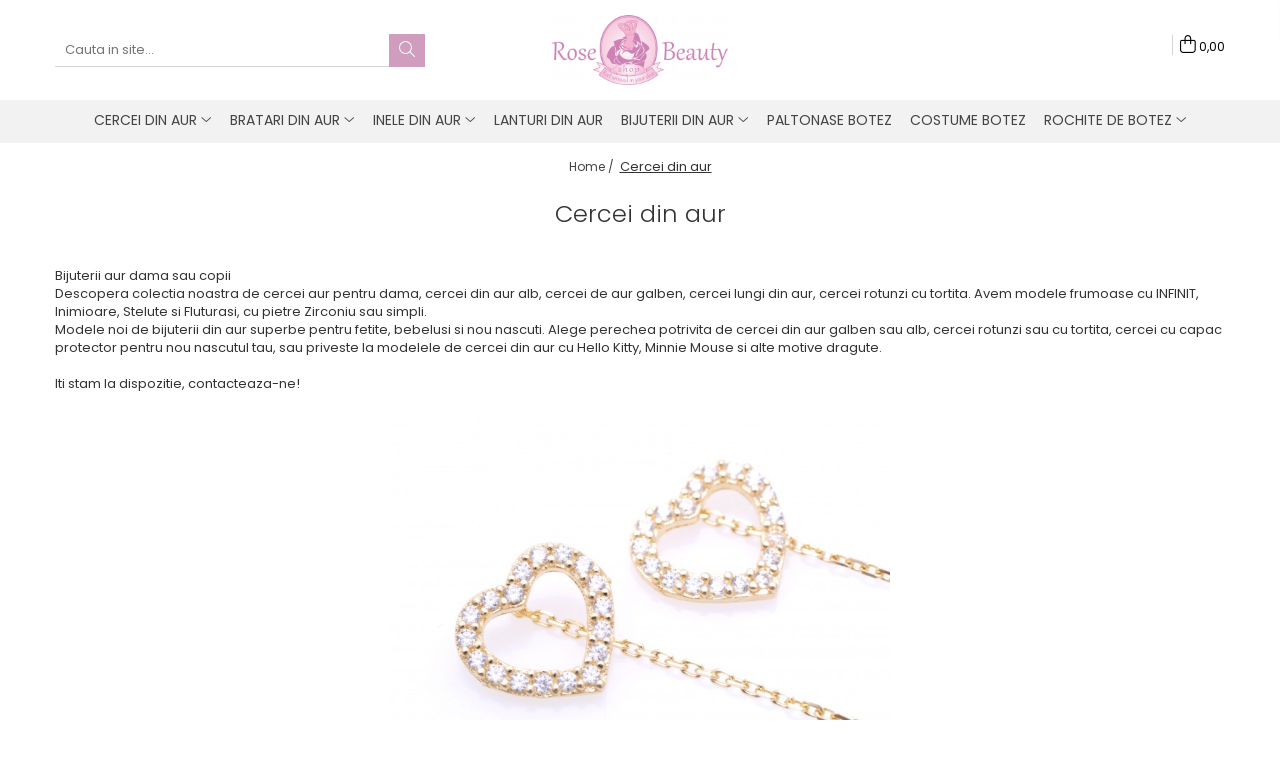

--- FILE ---
content_type: text/html; charset=UTF-8
request_url: https://www.rosebeauty.ro/3-cercei-din-aur
body_size: 27785
content:
<!DOCTYPE html>

<html lang="ro-ro">

	<head>
		<meta charset="UTF-8">

		<script src="https://gomagcdn.ro/themes/fashion/js/lazysizes.min.js?v=10321321-4.248" async=""></script>

		<script>
			function g_js(callbk){typeof callbk === 'function' ? window.addEventListener("DOMContentLoaded", callbk, false) : false;}
		</script>

		
		<style>
			/*body.loading{overflow:hidden;}
			body.loading #wrapper{opacity: 0;visibility: hidden;}
			body #wrapper{opacity: 1;visibility: visible;transition:all .1s ease-out;}*/

			.main-header .main-menu{min-height:43px;}
			.-g-hide{visibility:hidden;opacity:0;}

					</style>
					<link rel="preconnect" href="https://fonts.googleapis.com" >
					<link rel="preconnect" href="https://fonts.gstatic.com" crossorigin>
		
		<link rel="preconnect" href="https://gomagcdn.ro"><link rel="dns-prefetch" href="https://fonts.googleapis.com" /><link rel="dns-prefetch" href="https://fonts.gstatic.com" />

					<link rel="preload" as="image" href="https://gomagcdn.ro/domains2/rosebeauty.ro/files/product/large/cercei-de-aur-14k-copii-bebelusi-stelute-5mm-cu-piatra-albastra-535653.jpg"   >
					<link rel="preload" as="image" href="https://gomagcdn.ro/domains2/rosebeauty.ro/files/product/large/cercei-mici-de-aur-galben-nou-nascuti-bebelusi-rotunzi-cu-opal-albastru-4-5-810519.jpg"   >
					<link rel="preload" as="style" href="https://fonts.googleapis.com/css2?family=Poppins:ital,wght@0,300;0,400;0,600;0,700;1,300;1,400&display=swap" fetchpriority="high" onload="this.onload=null;this.rel='stylesheet'" crossorigin>
		
		<link rel="preload" href="https://gomagcdn.ro/themes/fashion/js/plugins.js?v=10321321-4.248" as="script">

		
					<link rel="preload" href="https://www.rosebeauty.ro/theme/default.js?v=41713463192" as="script">
				
		<link rel="preload" href="https://gomagcdn.ro/themes/fashion/js/dev.js?v=10321321-4.248" as="script">

					<noscript>
				<link rel="stylesheet" href="https://fonts.googleapis.com/css2?family=Poppins:ital,wght@0,300;0,400;0,600;0,700;1,300;1,400&display=swap">
			</noscript>
		
					<link rel="stylesheet" href="https://gomagcdn.ro/themes/fashion/css/main-min.css?v=10321321-4.248-1" data-values='{"blockScripts": "1"}'>
		
					<link rel="stylesheet" href="https://www.rosebeauty.ro/theme/default.css?v=41713463192">
		
						<link rel="stylesheet" href="https://gomagcdn.ro/themes/fashion/css/dev-style.css?v=10321321-4.248-1">
		
		
		
		<link rel="alternate" hreflang="x-default" href="https://www.rosebeauty.ro/3-cercei-din-aur">
									<link rel="next" href="https://www.rosebeauty.ro/3-cercei-din-aur?p=1" />					
		<meta name="expires" content="never">
		<meta name="revisit-after" content="1 days">
					<meta name="author" content="Gomag">
				<title>Modele noi superbe de cercei din aur alb sau galben</title>


					<meta name="robots" content="index,follow" />
						
		<meta name="description" content="Descopera colectia noastra de cercei aur pentru dama, cercei din aur alb, cercei de aur galben, cercei lungi din aur, cercei rotunzi cu tortita. Avem modele frumoase cu INFINIT, Inimioare, Stelute si Fluturasi, cu pietre Zirconiu sau simpli.">
		<meta class="viewport" name="viewport" content="width=device-width, initial-scale=1.0, user-scalable=no">
							<meta property="og:description" content="Descopera colectia noastra de cercei aur pentru dama, cercei din aur alb, cercei de aur galben, cercei lungi din aur, cercei rotunzi cu tortita. Avem modele frumoase cu INFINIT, Inimioare, Stelute si Fluturasi, cu pietre Zirconiu sau simpli."/>
							<meta property="og:image" content="https://www.rosebeauty.rohttps://gomagcdn.ro/domains2/bijuteriasia/files/company/logo-rose-beauty-shop-curbe-5152275751.png"/>
															<link rel="canonical" href="https://www.rosebeauty.ro/3-cercei-din-aur" />
			<meta property="og:url" content="https://www.rosebeauty.ro/3-cercei-din-aur"/>
						
		<meta name="distribution" content="Global">
		<meta name="owner" content="www.rosebeauty.ro">
		<meta name="publisher" content="www.rosebeauty.ro">
		<meta name="rating" content="General">
		<meta name="copyright" content="Copyright www.rosebeauty.ro 2026. All rights reserved">
		<link rel="search" href="https://www.rosebeauty.ro/opensearch.ro.xml" type="application/opensearchdescription+xml" title="Cautare"/>

		
							<script src="https://gomagcdn.ro/themes/fashion/js/jquery-2.1.4.min.js"></script>
			<script defer src="https://gomagcdn.ro/themes/fashion/js/jquery.autocomplete.js?v=20181023"></script>
			<script src="https://gomagcdn.ro/themes/fashion/js/gomag.config.js?v=10321321-4.248"></script>
			<script src="https://gomagcdn.ro/themes/fashion/js/gomag.js?v=10321321-4.248"></script>
		
													<script>
function gmsc(name, value)
{
	if(value != undefined && value)
	{
		var expires = new Date();
		expires.setTime(expires.getTime() + parseInt(3600*24*1000*90));
		document.cookie = encodeURIComponent(name) + "=" + encodeURIComponent(value) + '; expires='+ expires.toUTCString() + "; path=/";
	}
}
let gmqs = window.location.search;
let gmup = new URLSearchParams(gmqs);
gmsc('g_sc', gmup.get('shop_campaign'));
gmsc('shop_utm_campaign', gmup.get('utm_campaign'));
gmsc('shop_utm_medium', gmup.get('utm_medium'));
gmsc('shop_utm_source', gmup.get('utm_source'));
</script>					
		
	</head>

	<body class="" style="">

		<script >
			function _addCss(url, attribute, value, loaded){
				var _s = document.createElement('link');
				_s.rel = 'stylesheet';
				_s.href = url;
				_s.type = 'text/css';
				if(attribute)
				{
					_s.setAttribute(attribute, value)
				}
				if(loaded){
					_s.onload = function(){
						var dom = document.getElementsByTagName('body')[0];
						//dom.classList.remove('loading');
					}
				}
				var _st = document.getElementsByTagName('link')[0];
				_st.parentNode.insertBefore(_s, _st);
			}
			//_addCss('https://fonts.googleapis.com/css2?family=Open+Sans:ital,wght@0,300;0,400;0,600;0,700;1,300;1,400&display=swap');
			_addCss('https://gomagcdn.ro/themes/_fonts/Open-Sans.css');

		</script>
		<script>
				/*setTimeout(
				  function()
				  {
				   document.getElementsByTagName('body')[0].classList.remove('loading');
				  }, 1000);*/
		</script>
							
		
		<div id="wrapper">
			<!-- BLOCK:25b9bb6187e72493e2aba1d1a0f58c0e start -->
<div id="_cartSummary" class="hide"></div>

<script >
	$(document).ready(function() {

		$(document).on('keypress', '.-g-input-loader', function(){
			$(this).addClass('-g-input-loading');
		})

		$.Gomag.bind('Product/Add/To/Cart/After', function(eventResponse, properties)
		{
									var data = JSON.parse(properties.data);
			$('.q-cart').html(data.quantity);
			if(parseFloat(data.quantity) > 0)
			{
				$('.q-cart').removeClass('hide');
			}
			else
			{
				$('.q-cart').addClass('hide');
			}
			$('.cartPrice').html(data.subtotal + ' ' + data.currency);
			$('.cartProductCount').html(data.quantity);


		})
		$('#_cartSummary').on('updateCart', function(event, cart) {
			var t = $(this);

			$.get('https://www.rosebeauty.ro/cart-update', {
				cart: cart
			}, function(data) {

				$('.q-cart').html(data.quantity);
				if(parseFloat(data.quantity) > 0)
				{
					$('.q-cart').removeClass('hide');
				}
				else
				{
					$('.q-cart').addClass('hide');
				}
				$('.cartPrice').html(data.subtotal + ' ' + data.currency);
				$('.cartProductCount').html(data.quantity);
			}, 'json');
			window.ga = window.ga || function() {
				(ga.q = ga.q || []).push(arguments)
			};
			ga('send', 'event', 'Buton', 'Click', 'Adauga_Cos');
		});

		if(window.gtag_report_conversion) {
			$(document).on("click", 'li.phone-m', function() {
				var phoneNo = $('li.phone-m').children( "a").attr('href');
				gtag_report_conversion(phoneNo);
			});

		}

	});
</script>



<header class="main-header container-bg clearfix" data-block="headerBlock">
	<div class="discount-tape container-h full -g-hide" id="_gomagHellobar"></div>

		
	<div class="top-head-bg container-h full">

		<div class="top-head container-h">
			<div class="row">
				<div class="col-md-3 col-sm-3 col-xs-5 logo-h">
					
	<a href="https://www.rosebeauty.ro" id="logo" data-pageId="2">
		<img src="https://gomagcdn.ro/domains2/bijuteriasia/files/company/logo-rose-beauty-shop-curbe-5152275751.png" fetchpriority="high" class="img-responsive" alt="" title="" width="200" height="50" style="width:auto;">
	</a>
				</div>
				<div class="col-md-4 col-sm-4 col-xs-7 main search-form-box">
					
<form name="search-form" class="search-form" action="https://www.rosebeauty.ro/produse" id="_searchFormMainHeader">

	<input id="_autocompleteSearchMainHeader" name="c" class="input-placeholder -g-input-loader" type="text" placeholder="Cauta in site..." aria-label="Search"  value="">
	<button id="_doSearch" class="search-button" aria-hidden="true">
		<i class="fa fa-search" aria-hidden="true"></i>
	</button>

				<script >
			$(document).ready(function() {

				$('#_autocompleteSearchMainHeader').autocomplete({
					serviceUrl: 'https://www.rosebeauty.ro/autocomplete',
					minChars: 2,
					deferRequestBy: 700,
					appendTo: '#_searchFormMainHeader',
					width: parseInt($('#_doSearch').offset().left) - parseInt($('#_autocompleteSearchMainHeader').offset().left),
					formatResult: function(suggestion, currentValue) {
						return suggestion.value;
					},
					onSelect: function(suggestion) {
						$(this).val(suggestion.data);
					},
					onSearchComplete: function(suggestion) {
						$(this).removeClass('-g-input-loading');
						$.Gomag.trigger('Autocomplete/Search/Complete', {search:$('#_autocompleteSearchMainHeader').val()});
					}
				});
				$(document).on('click', '#_doSearch', function(e){
					e.preventDefault();
					if($('#_autocompleteSearchMainHeader').val() != '')
					{
						$('#_searchFormMainHeader').submit();
					}
				})
			});
		</script>
	

</form>
				</div>
				<div class="col-md-5 col-sm-5 acount-section">
					
<ul>
	<li class="search-m hide">
		<a href="#" class="-g-no-url" aria-label="Cauta in site..." data-pageId="">
			<i class="fa fa-search search-open" aria-hidden="true"></i>
			<i style="display:none" class="fa fa-times search-close" aria-hidden="true"></i>
		</a>
	</li>
	<li class="-g-user-icon -g-user-icon-empty">
			
	</li>
	
				<li class="wishlist-header hide">
		<a href="https://www.rosebeauty.ro/wishlist" aria-label="Wishlist" data-pageId="28">
			<span class="-g-wishlist-product-count -g-hide"></span>
			<i class="fa fa-heart-o" aria-hidden="true"></i>
			<span class="">Favorite</span>
		</a>
	</li>
	<li class="cart-header-btn cart">
		<a class="cart-drop _showCartHeader" href="https://www.rosebeauty.ro/cos-de-cumparaturi" aria-label="Cos de cumparaturi">
			<span class="q-cart hide">0</span>
			<i class="fa fa-shopping-bag" aria-hidden="true"></i>
			<span class="count cartPrice">0,00
				
			</span>
		</a>
					<div class="cart-dd  _cartShow cart-closed"></div>
			</li>

	</ul>

	<script>
		$(document).ready(function() {
			//Cart
							$('.cart').mouseenter(function() {
					$.Gomag.showCartSummary('div._cartShow');
				}).mouseleave(function() {
					$.Gomag.hideCartSummary('div._cartShow');
					$('div._cartShow').removeClass('cart-open');
				});
						$(document).on('click', '.dropdown-toggle', function() {
				window.location = $(this).attr('href');
			})
		})
	</script>

				</div>
			</div>
		</div>
	</div>


<div id="navigation">
	<nav id="main-menu" class="main-menu container-h full clearfix">
		<a href="#" class="menu-trg -g-no-url" title="Produse">
			<span>&nbsp;</span>
		</a>
		
<div class="container-h nav-menu-hh clearfix">

	<!-- BASE MENU -->
	<ul class="
			nav-menu base-menu container-h
			
			
		">

		

			
		<li class="menu-drop __GomagMM ">
							<a
					href="https://www.rosebeauty.ro/3-cercei-din-aur"
					class="  -g-active-menu"
					rel="  "
					
					title="Cercei din aur"
					data-Gomag='{"image":"https:\/\/gomagcdn.ro\/domains2\/rosebeauty.ro\/files\/category\/original\/3-613.jpg"}'
					data-block-name="mainMenuD0"
					data-pageId= "80"
					data-block="mainMenuD">
											<span class="list">Cercei din aur</span>
						<i class="fa fa-angle-down"></i>
				</a>

									<div class="menu-dd">
										<ul class="drop-list clearfix w100">
																																						<li class="fl">
										<div class="col">
											<p class="title">
												<a
												href="https://www.rosebeauty.ro/10-cercei-din-aur-copii"
												class="title    "
												rel="  "
												
												title="Cercei din aur copii"
												data-Gomag='{"image":"https:\/\/gomagcdn.ro\/domains2\/rosebeauty.ro\/files\/category\/original\/10-207.jpg"}'
												data-block-name="mainMenuD1"
												data-block="mainMenuD"
												data-pageId= "80"
												>
																										Cercei din aur copii
												</a>
											</p>
																																															<a
														href="https://www.rosebeauty.ro/24-cercei-din-aur-galben-copii"
														rel="  "
														
														title="Cercei din aur galben copii"
														class="    "
														data-Gomag='{"image":"https:\/\/gomagcdn.ro\/domains2\/rosebeauty.ro\/files\/category\/original\/24-105.jpg"}'
														data-block-name="mainMenuD2"
														data-block="mainMenuD"
														data-pageId=""
													>
																												<i class="fa fa-angle-right"></i>
														<span>Cercei din aur galben copii</span>
													</a>
																									<a
														href="https://www.rosebeauty.ro/15-cercei-de-aur-nou-nascuti-si-bebelusi"
														rel="  "
														
														title="Cercei aur nou nascuti si bebelusi"
														class="    "
														data-Gomag='{"image":"https:\/\/gomagcdn.ro\/domains2\/rosebeauty.ro\/files\/category\/original\/15-618.jpg"}'
														data-block-name="mainMenuD2"
														data-block="mainMenuD"
														data-pageId=""
													>
																												<i class="fa fa-angle-right"></i>
														<span>Cercei aur nou nascuti si bebelusi</span>
													</a>
																									<a
														href="https://www.rosebeauty.ro/21-cercei-aur-cu-diamante-si-alte-pietre-pretioase"
														rel="  "
														
														title="Cercei aur cu Diamante si alte pietre pretioase"
														class="    "
														data-Gomag='{"image":"https:\/\/gomagcdn.ro\/domains2\/rosebeauty.ro\/files\/category\/original\/21-407.jpg"}'
														data-block-name="mainMenuD2"
														data-block="mainMenuD"
														data-pageId=""
													>
																												<i class="fa fa-angle-right"></i>
														<span>Cercei aur cu Diamante si alte pietre pretioase</span>
													</a>
																									<a
														href="https://www.rosebeauty.ro/22-cercei-de-aur-tortite-copii"
														rel="  "
														
														title="Cercei aur tortite copii"
														class="    "
														data-Gomag='{"image":"https:\/\/gomagcdn.ro\/domains2\/rosebeauty.ro\/files\/category\/original\/22-56.jpg"}'
														data-block-name="mainMenuD2"
														data-block="mainMenuD"
														data-pageId=""
													>
																												<i class="fa fa-angle-right"></i>
														<span>Cercei aur tortite copii</span>
													</a>
																									<a
														href="https://www.rosebeauty.ro/23-cercei-aur-surub-protectie-copii"
														rel="  "
														
														title="Cercei aur surub protectie copii"
														class="    "
														data-Gomag='{"image":"https:\/\/gomagcdn.ro\/domains2\/rosebeauty.ro\/files\/category\/original\/23-934.jpg"}'
														data-block-name="mainMenuD2"
														data-block="mainMenuD"
														data-pageId=""
													>
																												<i class="fa fa-angle-right"></i>
														<span>Cercei aur surub protectie copii</span>
													</a>
																									<a
														href="https://www.rosebeauty.ro/16-cercei-de-aur-alb-copii-bebelusi-nou-nascuti"
														rel="  "
														
														title="Cercei aur alb copii"
														class="    "
														data-Gomag='{"image":"https:\/\/gomagcdn.ro\/domains2\/rosebeauty.ro\/files\/category\/original\/16-718.jpg"}'
														data-block-name="mainMenuD2"
														data-block="mainMenuD"
														data-pageId=""
													>
																												<i class="fa fa-angle-right"></i>
														<span>Cercei aur alb copii</span>
													</a>
																									<a
														href="https://www.rosebeauty.ro/18-cercei-aur-fete"
														rel="  "
														
														title="Cercei aur fete"
														class="    "
														data-Gomag='{"image":"https:\/\/gomagcdn.ro\/domains2\/rosebeauty.ro\/files\/category\/original\/18-721.jpg"}'
														data-block-name="mainMenuD2"
														data-block="mainMenuD"
														data-pageId=""
													>
																												<i class="fa fa-angle-right"></i>
														<span>Cercei aur fete</span>
													</a>
																									<a
														href="https://www.rosebeauty.ro/31-cercei-aur-model-inimioare"
														rel="  "
														
														title="Cercei aur model Inimioare"
														class="    "
														data-Gomag=''
														data-block-name="mainMenuD2"
														data-block="mainMenuD"
														data-pageId=""
													>
																												<i class="fa fa-angle-right"></i>
														<span>Cercei aur model Inimioare</span>
													</a>
																									<a
														href="https://www.rosebeauty.ro/32-cercei-aur-model-fluturasi-si-buburuze"
														rel="  "
														
														title="Cercei aur model Fluturasi si Buburuze"
														class="    "
														data-Gomag=''
														data-block-name="mainMenuD2"
														data-block="mainMenuD"
														data-pageId=""
													>
																												<i class="fa fa-angle-right"></i>
														<span>Cercei aur model Fluturasi si Buburuze</span>
													</a>
																									<a
														href="https://www.rosebeauty.ro/28-cercei-aur-18k"
														rel="  "
														
														title="Cercei aur 18K"
														class="    "
														data-Gomag='{"image":"https:\/\/gomagcdn.ro\/domains2\/rosebeauty.ro\/files\/category\/original\/28-810.jpg"}'
														data-block-name="mainMenuD2"
														data-block="mainMenuD"
														data-pageId=""
													>
																												<i class="fa fa-angle-right"></i>
														<span>Cercei aur 18K</span>
													</a>
																									<a
														href="https://www.rosebeauty.ro/cercei-aur-9k"
														rel="  "
														
														title="Cercei aur 9K"
														class="    "
														data-Gomag=''
														data-block-name="mainMenuD2"
														data-block="mainMenuD"
														data-pageId=""
													>
																												<i class="fa fa-angle-right"></i>
														<span>Cercei aur 9K</span>
													</a>
																							
										</div>
									</li>
																																<li class="fl">
										<div class="col">
											<p class="title">
												<a
												href="https://www.rosebeauty.ro/4-cercei-din-aur-dama"
												class="title    "
												rel="  "
												
												title="Cercei din aur dama"
												data-Gomag='{"image":"https:\/\/gomagcdn.ro\/domains2\/rosebeauty.ro\/files\/category\/original\/4-813.jpg"}'
												data-block-name="mainMenuD1"
												data-block="mainMenuD"
												data-pageId= "80"
												>
																										Cercei din aur dama
												</a>
											</p>
																																															<a
														href="https://www.rosebeauty.ro/11-cercei-de-aur-lungi-cu-lant"
														rel="  "
														
														title="Cercei de aur lungi cu lant"
														class="    "
														data-Gomag='{"image":"https:\/\/gomagcdn.ro\/domains2\/rosebeauty.ro\/files\/category\/original\/11-535.jpg"}'
														data-block-name="mainMenuD2"
														data-block="mainMenuD"
														data-pageId=""
													>
																												<i class="fa fa-angle-right"></i>
														<span>Cercei de aur lungi cu lant</span>
													</a>
																									<a
														href="https://www.rosebeauty.ro/12-cercei-din-aur-tortite"
														rel="  "
														
														title="Cercei din aur tortite"
														class="    "
														data-Gomag='{"image":"https:\/\/gomagcdn.ro\/domains2\/rosebeauty.ro\/files\/category\/original\/12-356.jpg"}'
														data-block-name="mainMenuD2"
														data-block="mainMenuD"
														data-pageId=""
													>
																												<i class="fa fa-angle-right"></i>
														<span>Cercei din aur tortite</span>
													</a>
																									<a
														href="https://www.rosebeauty.ro/13-cercei-din-aur-alb-dama-femei"
														rel="  "
														
														title="Cercei din aur alb"
														class="    "
														data-Gomag='{"image":"https:\/\/gomagcdn.ro\/domains2\/rosebeauty.ro\/files\/category\/original\/13-977.jpg"}'
														data-block-name="mainMenuD2"
														data-block="mainMenuD"
														data-pageId=""
													>
																												<i class="fa fa-angle-right"></i>
														<span>Cercei din aur alb</span>
													</a>
																							
										</div>
									</li>
																													</ul>
																	</div>
									
		</li>
		
		<li class="menu-drop __GomagMM ">
							<a
					href="https://www.rosebeauty.ro/9-bratari-din-aur"
					class="  "
					rel="  "
					
					title="Bratari din aur"
					data-Gomag='{"image":"https:\/\/gomagcdn.ro\/domains2\/rosebeauty.ro\/files\/category\/original\/9-653.jpg"}'
					data-block-name="mainMenuD0"
					data-pageId= "80"
					data-block="mainMenuD">
											<span class="list">Bratari din aur</span>
						<i class="fa fa-angle-down"></i>
				</a>

									<div class="menu-dd">
										<ul class="drop-list clearfix w100">
																																						<li class="fl">
										<div class="col">
											<p class="title">
												<a
												href="https://www.rosebeauty.ro/19-bratari-de-aur-copii-si-bebelusi"
												class="title    "
												rel="  "
												
												title="Bratari de aur copii si bebelusi"
												data-Gomag='{"image":"https:\/\/gomagcdn.ro\/domains2\/rosebeauty.ro\/files\/category\/original\/19-610.jpg"}'
												data-block-name="mainMenuD1"
												data-block="mainMenuD"
												data-pageId= "80"
												>
																										Bratari de aur copii si bebelusi
												</a>
											</p>
																						
										</div>
									</li>
																																<li class="fl">
										<div class="col">
											<p class="title">
												<a
												href="https://www.rosebeauty.ro/20-bratari-de-aur-dama"
												class="title    "
												rel="  "
												
												title="Bratari de aur dama"
												data-Gomag='{"image":"https:\/\/gomagcdn.ro\/domains2\/rosebeauty.ro\/files\/category\/original\/20-36.jpg"}'
												data-block-name="mainMenuD1"
												data-block="mainMenuD"
												data-pageId= "80"
												>
																										Bratari de aur dama
												</a>
											</p>
																						
										</div>
									</li>
																													</ul>
																	</div>
									
		</li>
		
		<li class="menu-drop __GomagMM ">
							<a
					href="https://www.rosebeauty.ro/6-inele-din-aur"
					class="  "
					rel="  "
					
					title="Inele din aur"
					data-Gomag='{"image":"https:\/\/gomagcdn.ro\/domains2\/rosebeauty.ro\/files\/category\/original\/6-289.jpg"}'
					data-block-name="mainMenuD0"
					data-pageId= "80"
					data-block="mainMenuD">
											<span class="list">Inele din aur</span>
						<i class="fa fa-angle-down"></i>
				</a>

									<div class="menu-dd">
										<ul class="drop-list clearfix w100">
																																						<li class="fl">
										<div class="col">
											<p class="title">
												<a
												href="https://www.rosebeauty.ro/7-inele-din-aur-logodna-dama"
												class="title    "
												rel="  "
												
												title="Inele din aur logodna"
												data-Gomag='{"image":"https:\/\/gomagcdn.ro\/domains2\/rosebeauty.ro\/files\/category\/original\/7-587.jpg"}'
												data-block-name="mainMenuD1"
												data-block="mainMenuD"
												data-pageId= "80"
												>
																										Inele din aur logodna
												</a>
											</p>
																						
										</div>
									</li>
																																<li class="fl">
										<div class="col">
											<p class="title">
												<a
												href="https://www.rosebeauty.ro/8-inele-de-aur-dama"
												class="title    "
												rel="  "
												
												title="Inele de aur dama"
												data-Gomag='{"image":"https:\/\/gomagcdn.ro\/domains2\/rosebeauty.ro\/files\/category\/original\/8-605.jpg"}'
												data-block-name="mainMenuD1"
												data-block="mainMenuD"
												data-pageId= "80"
												>
																										Inele de aur dama
												</a>
											</p>
																						
										</div>
									</li>
																													</ul>
																	</div>
									
		</li>
		
		<li class="menu-drop __GomagMM ">
								<a
						href="https://www.rosebeauty.ro/lanturi-din-aur"
						class="    "
						rel="  "
						
						title="Lanturi din aur"
						data-Gomag='{"image":"https:\/\/gomagcdn.ro\/domains2\/rosebeauty.ro\/files\/category\/original\/25-246.jpg"}'
						data-block-name="mainMenuD0"  data-block="mainMenuD" data-pageId= "80">
												<span class="list">Lanturi din aur</span>
					</a>
				
		</li>
		
		<li class="menu-drop __GomagMM ">
							<a
					href="https://www.rosebeauty.ro/bijuterii-din-aur"
					class="  "
					rel="  "
					
					title="Bijuterii din aur"
					data-Gomag=''
					data-block-name="mainMenuD0"
					data-pageId= "80"
					data-block="mainMenuD">
											<span class="list">Bijuterii din aur</span>
						<i class="fa fa-angle-down"></i>
				</a>

									<div class="menu-dd">
										<ul class="drop-list clearfix w100">
																																						<li class="fl">
										<div class="col">
											<p class="title">
												<a
												href="https://www.rosebeauty.ro/30-bijuterii-argint-personalizate"
												class="title    "
												rel="  "
												
												title="ARGINT"
												data-Gomag='{"image":"https:\/\/gomagcdn.ro\/domains2\/rosebeauty.ro\/files\/category\/original\/30-201.jpg"}'
												data-block-name="mainMenuD1"
												data-block="mainMenuD"
												data-pageId= "80"
												>
																										ARGINT
												</a>
											</p>
																						
										</div>
									</li>
																																<li class="fl">
										<div class="col">
											<p class="title">
												<a
												href="https://www.rosebeauty.ro/26-martisoare-aur-si-argint"
												class="title    "
												rel="  "
												
												title="Martisoare aur si argint"
												data-Gomag='{"image":"https:\/\/gomagcdn.ro\/domains2\/rosebeauty.ro\/files\/category\/original\/26-204.jpg"}'
												data-block-name="mainMenuD1"
												data-block="mainMenuD"
												data-pageId= "80"
												>
																										Martisoare aur si argint
												</a>
											</p>
																						
										</div>
									</li>
																													</ul>
																	</div>
									
		</li>
		
		<li class="menu-drop __GomagMM ">
								<a
						href="https://www.rosebeauty.ro/25-paltonase-botez"
						class="    "
						rel="  "
						
						title="Paltonase botez"
						data-Gomag='{"image":"https:\/\/gomagcdn.ro\/domains2\/rosebeauty.ro\/files\/category\/original\/25-258.jpg"}'
						data-block-name="mainMenuD0"  data-block="mainMenuD" data-pageId= "80">
												<span class="list">Paltonase botez</span>
					</a>
				
		</li>
		
		<li class="menu-drop __GomagMM ">
								<a
						href="https://www.rosebeauty.ro/20-costumase-botez-baiat"
						class="    "
						rel="  "
						
						title="Costume Botez"
						data-Gomag='{"image":"https:\/\/gomagcdn.ro\/domains2\/rosebeauty.ro\/files\/category\/original\/20-506.jpg"}'
						data-block-name="mainMenuD0"  data-block="mainMenuD" data-pageId= "80">
												<span class="list">Costume Botez</span>
					</a>
				
		</li>
		
		<li class="menu-drop __GomagMM ">
							<a
					href="https://www.rosebeauty.ro/95-rochite-de-botez"
					class="  "
					rel="  "
					
					title="Rochite de Botez"
					data-Gomag='{"image":"https:\/\/gomagcdn.ro\/domains2\/rosebeauty.ro\/files\/category\/original\/95-510.jpg"}'
					data-block-name="mainMenuD0"
					data-pageId= "80"
					data-block="mainMenuD">
											<span class="list">Rochite de Botez</span>
						<i class="fa fa-angle-down"></i>
				</a>

									<div class="menu-dd">
										<ul class="drop-list clearfix w100">
																																						<li class="fl">
										<div class="col">
											<p class="title">
												<a
												href="https://www.rosebeauty.ro/19-rochite-botez-fetite"
												class="title    "
												rel="  "
												
												title="Rochite Botez"
												data-Gomag='{"image":"https:\/\/gomagcdn.ro\/domains2\/rosebeauty.ro\/files\/category\/original\/19-142.jpg"}'
												data-block-name="mainMenuD1"
												data-block="mainMenuD"
												data-pageId= "80"
												>
																										Rochite Botez
												</a>
											</p>
																						
										</div>
									</li>
																													</ul>
																	</div>
									
		</li>
						
		


		
	</ul> <!-- end of BASE MENU -->

</div>		<ul class="mobile-icon fr">

									<li class="user-m -g-user-icon -g-user-icon-empty">
			</li>
			<li class="wishlist-header-m hide">
				<a href="https://www.rosebeauty.ro/wishlist">
					<span class="-g-wishlist-product-count"></span>
					<i class="fa fa-heart-o" aria-hidden="true"></i>

				</a>
			</li>
			<li class="cart-m">
				<a href="https://www.rosebeauty.ro/cos-de-cumparaturi" aria-label="Cos de cumparaturi">
					<span class="q-cart hide">0</span>
					<i class="fa fa-shopping-bag" aria-hidden="true"></i>
				</a>
			</li>
			<li class="search-m">
				<a href="#" class="-g-no-url" aria-label="Cauta in site...">
					<i class="fa fa-search search-open" aria-hidden="true"></i>
					<i style="display:none" class="fa fa-times search-close" aria-hidden="true"></i>
				</a>
			</li>
					</ul>
	</nav>
	<!-- end main-nav -->

	<div style="display:none" class="search-form-box search-toggle">
		<form name="search-form" class="search-form" action="https://www.rosebeauty.ro/produse" id="_searchFormMobileToggle">
			<input id="_autocompleteSearchMobileToggle" name="c" class="input-placeholder -g-input-loader" type="text" autofocus="autofocus" value="" placeholder="Cauta in site..." aria-label="Search">
			<button id="_doSearchMobile" class="search-button" aria-hidden="true">
				<i class="fa fa-search" aria-hidden="true"></i>
			</button>

										<script >
					$(document).ready(function() {
						$('#_autocompleteSearchMobileToggle').autocomplete({
							serviceUrl: 'https://www.rosebeauty.ro/autocomplete',
							minChars: 2,
							deferRequestBy: 700,
							appendTo: '#_searchFormMobileToggle',
							width: parseInt($('#_doSearchMobile').offset().left) - parseInt($('#_autocompleteSearchMobileToggle').offset().left),
							formatResult: function(suggestion, currentValue) {
								return suggestion.value;
							},
							onSelect: function(suggestion) {
								$(this).val(suggestion.data);
							},
							onSearchComplete: function(suggestion) {
								$(this).removeClass('-g-input-loading');
								$.Gomag.trigger('Autocomplete/Search/Complete', {search:$('#_autocompleteSearchMobileToggle').val()});
							}
						});

						$(document).on('click', '#_doSearchMobile', function(e){
							e.preventDefault();
							if($('#_autocompleteSearchMobileToggle').val() != '')
							{
								$('#_searchFormMobileToggle').submit();
							}
						})
					});
				</script>
			
		</form>
	</div>
</div>

</header>
<!-- end main-header --><!-- BLOCK:25b9bb6187e72493e2aba1d1a0f58c0e end -->
			
<!-- category page start -->
 

		<div class="container-h container-bg breadcrumb-box clearfix  -g-breadcrumbs-container">
			<div class="breadcrumb breadcrumb2 bread-static">
				<div class="breadcrumbs-box">
					<ol>
						<li><a href="https://www.rosebeauty.ro/">Home&nbsp;/&nbsp;</a></li>

																											<li class="active">Cercei din aur</li>
													
											</ol>
				</div>
			</div>
		</div>
 
<div id="category-page" class="container-h container-bg  ">
	<div class="row">

		<div class="category-content col-sm-9 col-xs-12 fr">

						
										<h1 class="catTitle"> Cercei din aur </h1>
			
							<div class="catDesc">
					<p>Bijuterii aur dama sau copii</p>

<p>Descopera colectia noastra de cercei aur pentru dama, cercei din aur alb, cercei de aur galben, cercei lungi din aur, cercei rotunzi cu tortita. Avem modele frumoase cu INFINIT, Inimioare, Stelute si Fluturasi, cu pietre Zirconiu sau simpli.&nbsp;</p>

<p>Modele noi de bijuterii din aur superbe pentru fetite, bebelusi si nou nascuti. Alege perechea potrivita de cercei din aur galben sau alb, cercei rotunzi sau cu tortita, cercei cu capac protector pentru nou nascutul tau, sau priveste la modelele de cercei din aur cu Hello Kitty, Minnie Mouse si alte motive dragute.</p>

<p>&nbsp;</p>

<p>Iti stam la dispozitie, contacteaza-ne!</p>

<div class="category-cover" style="text-align: center;margin-top:20px"><img alt="Bratari din aur mobile, fixe si gravabile - personalizare bratari" class="img-editor" src="https://gomagcdn.ro/domains2/bijuteriasia/files/category/300x300/3-613.jpg" /></div>
				</div>
					</div>

		
			<div class="filter-group col-sm-3 col-xs-12" id="nav-filter">
				<div class="filter-holder">
															<div class="filter box -g-category-sidebar-categories " data-filterkey="categories">
											<div class="title-h line">
																							 											<p class="title" data-categoryimage="/domains2/rosebeauty.ro/files/category/original/3-613.jpg">
											Cercei din aur
										</p>
																														</div>
										<ul class="option-group cat ignoreMore">
																																																																																												
																																				<li class="-g-has-subcategory"><a href="https://www.rosebeauty.ro/10-cercei-din-aur-copii">Cercei din aur copii</a><span></span></li>
																																<li class="-g-has-subcategory"><a href="https://www.rosebeauty.ro/4-cercei-din-aur-dama">Cercei din aur dama</a><span></span></li>
																										</ul>
				</div>
					
		
			
							
			
		
			
		
			
		
			
		
			
		
										<script>
			$(document).ready(function(){
				$(document).on('click', '.-g-filter-input', function(e){
					let parentElement = $(this).parents('#nav-filter');
					$.Gomag.trigger('Product/Filter/Before/Redirect', {filters: $(this).val(),parent: parentElement});
					window.location = $(this).val();
				})
				})
			</script>

			
		
				</div>
			</div> <!-- end filter-section -->
		
		<div class="category-content col-sm-9 col-xs-12 fr">
									
				

								
				<div class="result-section clearfix ">

					<p class="result col"><span class="-g-category-result-prefix">Afiseaza:</span>

													<span>1-<span id="pageCountProducts">24</span></span>
							din
												<span>201</span>
						<span class="-g-category-result-sufix">produse</span>
					</p>

					
					<a href="#" class="filter-trg btn std -g-no-url"><i class="fa fa-sliders" aria-hidden="true"></i> &nbsp;Filtre</a>

										<script>
					function handleSelectionChange(sortType) {

						$.Gomag.trigger('Product/Sort/Before/Redirect', {sort: sortType});
						sortType.options[sortType.selectedIndex].value && (window.location = sortType.options[sortType.selectedIndex].value);
					};

					</script>
					<label for="orderType" class="order-type col">
						<span>Ordoneaza:</span>
						<select class="input-s" name="orderType" id="orderType" onchange="handleSelectionChange(this)">
																							<option
									selected="selected"
									value="
										https://www.rosebeauty.ro/3-cercei-din-aur"
										data-sorttype="BUYS"
									>
									Cele mai cumparate
									</option>
																															<option
									
									value="
										https://www.rosebeauty.ro/3-cercei-din-aur?o=news"
									data-sorttype="NEWS"
									>
									Cele mai noi
									</option>
																															<option
									
									value="
										https://www.rosebeauty.ro/3-cercei-din-aur?o=discount"
									data-sorttype="DISCOUNT"
									>
									Discount
									</option>
																															<option
									
									value="
										https://www.rosebeauty.ro/3-cercei-din-aur?o=rating"
									data-sorttype="RATING"
									>
									Rating
									</option>
																															<option
									
									value="
										https://www.rosebeauty.ro/3-cercei-din-aur?o=price-asc"
									data-sorttype="PRICE_ASC"
									>
									Pret (Crescator)
									</option>
																															<option
									
									value="
										https://www.rosebeauty.ro/3-cercei-din-aur?o=price-desc"
									data-sorttype="PRICE_DESC"
									>
									Pret (Descrescator)
									</option>
																															<option
									
									value="
										https://www.rosebeauty.ro/3-cercei-din-aur?o=custom-position"
									data-sorttype="CUSTOM_POSITION"
									>
									Recomandate
									</option>
																					</select>
					</label>

				</div> <!-- end result-section -->
			
										
						<div class="product-listing clearfix">
				<div class="row product -g-listing-products-holder">
														

<div
		class="product-box  center col-md-3 col-xs-6 dataProductId __GomagListingProductBox -g-product-box-772"
					data-Gomag='{"Lei_price":"282.45","Lei_final_price":"282.45","Lei":"Lei","Lei_vat":"","Euro_price":"54.88","Euro_final_price":"54.88","Euro":"Euro","Euro_vat":""}' data-block-name="ListingName"
				data-product-id="772"
	>
		<div class="box-holder">
					<div class="image-holder">
						<a href="https://www.rosebeauty.ro/3-cercei-din-aur/cercei-de-aur-14k-copii-bebelusi-stelute-5mm-cu-piatra-albastra.html" data-pageId="79" class="image _productMainUrl_772  " >
					
													<img 
								src="https://gomagcdn.ro/domains2/rosebeauty.ro/files/product/medium/cercei-de-aur-14k-copii-bebelusi-stelute-5mm-cu-piatra-albastra-535653.jpg"
								data-src="https://gomagcdn.ro/domains2/rosebeauty.ro/files/product/medium/cercei-de-aur-14k-copii-bebelusi-stelute-5mm-cu-piatra-albastra-535653.jpg"
									
								loading="lazy"
								alt="Cercei din aur - Cercei de aur 14k copii bebelusi Stelute 5mm cu piatra albastra" 
								title="Cercei de aur 14k copii bebelusi Stelute 5mm cu piatra albastra" 
								class="img-responsive listImage _productMainImage_772" 
								width="280" height="280"
							>
						
						
									</a>
									<div class="product-icon-box -g-product-icon-box-772">
																			
																								</div>
					<div class="product-icon-box bottom -g-product-icon-bottom-box-772">
											</div>
				
						</div>
			<div class="figcaption">
			
			<div class="top-side-box">

				
				
				<h2 style="line-height:initial;" class="title-holder"><a href="https://www.rosebeauty.ro/3-cercei-din-aur/cercei-de-aur-14k-copii-bebelusi-stelute-5mm-cu-piatra-albastra.html" data-pageId="79" class="title _productUrl_772 " data-block="ListingName">Cercei de aur 14k copii bebelusi Stelute 5mm cu piatra albastra</a></h2>
																					<div class="price  -g-hide -g-list-price-772" data-block="ListingPrice">
																										<s class="price-full -g-product-box-full-price-772">
											
																					</s>
										<span class="text-main -g-product-box-final-price-772">282,45 Lei</span>

									
									
									<span class="-g-product-listing-um -g-product-box-um-772 hide"></span>
									
																																</div>
										
								

			</div>

				<div class="bottom-side-box">
					
					
						<a href="#" class="details-button quick-order-btn -g-no-url" onclick="$.Gomag.openDefaultPopup('.quick-order-btn', {iframe : {css : {width : '800px'}}, src: 'https://www.rosebeauty.ro/cart-add?product=772'});"><i class="fa fa-search"></i>detalii</a>
					
											<div class="add-list clearfix">
															<div class="qty-regulator clearfix hide -g-product-qty-regulator-772">
									<a href="#" class="minus _qtyminus qtyminus -g-no-url" data-id="772">
										<i class="fa fa-minus" aria-hidden="true" style="font-weight: 400;"></i>
									</a>

									<input class="qty-val qty"  name="quantity" id="quantity_772" data-id="772" type="text" value="1">
									<input id="step_quantity_772" type="hidden" data-id="772" value="1.00">

									<input type="hidden" data-id="772" value="123456789123" class="form-control" id="quantityProduct_772">
									<input type="hidden" data-id="772" value="1" class="form-control" id="orderMinimQuantity_772">
									<input type="hidden" value="123456789123" class="form-control" id="productQuantity_772">

									<a href="#" data-id="772" class="plus qtyplus -g-no-url">
										<i class="fa fa-plus" aria-hidden="true" style="font-weight: 400;"></i>
									</a>
								</div>
								<a class="btn btn-cmd btn-cart custom add2cartList __retargetingAddToCartSelector _addToCartListProduct_772 -g-product-list-add-cart-772 -g-product-add-to-cart -g-no-url" href="#" onClick="$.Gomag.addToCart({'p':772, 'l':'l'})" data-id="772" data-name="Cercei de aur 14k copii bebelusi Stelute 5mm cu piatra albastra" rel="nofollow">
									<i class="fa fa-shopping-bag fa-hide" aria-hidden="true"></i>
									<span>Adauga in cos</span>
								</a>
																						
									<a href="#addToWishlistPopup_772" title="Favorite" data-name="Cercei de aur 14k copii bebelusi Stelute 5mm cu piatra albastra" data-href="https://www.rosebeauty.ro/wishlist-add?product=772"  onClick="$.Gomag.addToWishlist({'p': 772 , 'u': 'https://www.rosebeauty.ro/wishlist-add?product=772' })" rel="nofollow" class="btn col wish-btn addToWishlist -g-add-to-wishlist-listing-772">
									<i class="fa fa-heart-o"></i></a>

								
													</div>
						<div class="clear"></div>
										
				</div>

						</div>
					</div>
	</div>
					

<div
		class="product-box  center col-md-3 col-xs-6 dataProductId __GomagListingProductBox -g-product-box-436"
					data-Gomag='{"Lei_price":"439.95","Lei_final_price":"439.95","Lei":"Lei","Lei_vat":"","Euro_price":"85.48","Euro_final_price":"85.48","Euro":"Euro","Euro_vat":""}' data-block-name="ListingName"
				data-product-id="436"
	>
		<div class="box-holder">
					<div class="image-holder">
						<a href="https://www.rosebeauty.ro/3-cercei-din-aur/cercei-mici-de-aur-galben-nou-nascuti-bebelusi-rotunzi-cu-opal-albastru-4-5.html" data-pageId="79" class="image _productMainUrl_436  " >
					
													<img 
								src="https://gomagcdn.ro/domains2/rosebeauty.ro/files/product/medium/cercei-mici-de-aur-galben-nou-nascuti-bebelusi-rotunzi-cu-opal-albastru-4-5-810519.jpg"
								data-src="https://gomagcdn.ro/domains2/rosebeauty.ro/files/product/medium/cercei-mici-de-aur-galben-nou-nascuti-bebelusi-rotunzi-cu-opal-albastru-4-5-810519.jpg"
									
								loading="lazy"
								alt="Cercei din aur - Cercei mici de aur galben nou nascuti bebelusi rotunzi cu opal albastru 4,5" 
								title="Cercei mici de aur galben nou nascuti bebelusi rotunzi cu opal albastru 4,5" 
								class="img-responsive listImage _productMainImage_436" 
								width="280" height="280"
							>
						
						
									</a>
									<div class="product-icon-box -g-product-icon-box-436">
																			
																								</div>
					<div class="product-icon-box bottom -g-product-icon-bottom-box-436">
											</div>
				
						</div>
			<div class="figcaption">
			
			<div class="top-side-box">

				
				
				<h2 style="line-height:initial;" class="title-holder"><a href="https://www.rosebeauty.ro/3-cercei-din-aur/cercei-mici-de-aur-galben-nou-nascuti-bebelusi-rotunzi-cu-opal-albastru-4-5.html" data-pageId="79" class="title _productUrl_436 " data-block="ListingName">Cercei mici de aur galben nou nascuti bebelusi rotunzi cu opal albastru 4,5</a></h2>
																					<div class="price  -g-hide -g-list-price-436" data-block="ListingPrice">
																										<s class="price-full -g-product-box-full-price-436">
											
																					</s>
										<span class="text-main -g-product-box-final-price-436">439,95 Lei</span>

									
									
									<span class="-g-product-listing-um -g-product-box-um-436 hide"></span>
									
																																</div>
										
								

			</div>

				<div class="bottom-side-box">
					
					
						<a href="#" class="details-button quick-order-btn -g-no-url" onclick="$.Gomag.openDefaultPopup('.quick-order-btn', {iframe : {css : {width : '800px'}}, src: 'https://www.rosebeauty.ro/cart-add?product=436'});"><i class="fa fa-search"></i>detalii</a>
					
											<div class="add-list clearfix">
															<div class="qty-regulator clearfix hide -g-product-qty-regulator-436">
									<a href="#" class="minus _qtyminus qtyminus -g-no-url" data-id="436">
										<i class="fa fa-minus" aria-hidden="true" style="font-weight: 400;"></i>
									</a>

									<input class="qty-val qty"  name="quantity" id="quantity_436" data-id="436" type="text" value="1">
									<input id="step_quantity_436" type="hidden" data-id="436" value="1.00">

									<input type="hidden" data-id="436" value="123456789123" class="form-control" id="quantityProduct_436">
									<input type="hidden" data-id="436" value="1" class="form-control" id="orderMinimQuantity_436">
									<input type="hidden" value="123456789123" class="form-control" id="productQuantity_436">

									<a href="#" data-id="436" class="plus qtyplus -g-no-url">
										<i class="fa fa-plus" aria-hidden="true" style="font-weight: 400;"></i>
									</a>
								</div>
								<a class="btn btn-cmd btn-cart custom add2cartList __retargetingAddToCartSelector _addToCartListProduct_436 -g-product-list-add-cart-436 -g-product-add-to-cart -g-no-url" href="#" onClick="$.Gomag.addToCart({'p':436, 'l':'l'})" data-id="436" data-name="Cercei mici de aur galben nou nascuti bebelusi rotunzi cu opal albastru 4,5" rel="nofollow">
									<i class="fa fa-shopping-bag fa-hide" aria-hidden="true"></i>
									<span>Adauga in cos</span>
								</a>
																						
									<a href="#addToWishlistPopup_436" title="Favorite" data-name="Cercei mici de aur galben nou nascuti bebelusi rotunzi cu opal albastru 4,5" data-href="https://www.rosebeauty.ro/wishlist-add?product=436"  onClick="$.Gomag.addToWishlist({'p': 436 , 'u': 'https://www.rosebeauty.ro/wishlist-add?product=436' })" rel="nofollow" class="btn col wish-btn addToWishlist -g-add-to-wishlist-listing-436">
									<i class="fa fa-heart-o"></i></a>

								
													</div>
						<div class="clear"></div>
										
				</div>

						</div>
					</div>
	</div>
					

<div
		class="product-box  center col-md-3 col-xs-6 dataProductId __GomagListingProductBox -g-product-box-713"
					data-Gomag='{"Lei_price":"359.10","Lei_final_price":"359.10","Lei":"Lei","Lei_vat":"","Euro_price":"69.77","Euro_final_price":"69.77","Euro":"Euro","Euro_vat":""}' data-block-name="ListingName"
				data-product-id="713"
	>
		<div class="box-holder">
					<div class="image-holder">
						<a href="https://www.rosebeauty.ro/3-cercei-din-aur/cercei-din-aur-14k-lungi-lantisor-floricica-copii-fete-il208.html" data-pageId="79" class="image _productMainUrl_713  " >
					
													<img 
								src="https://gomagcdn.ro/domains2/rosebeauty.ro/files/product/medium/cercei-din-aur-9k-lungi-lantisor-floricica-copii-fete-il208-096667.jpg"
								data-src="https://gomagcdn.ro/domains2/rosebeauty.ro/files/product/medium/cercei-din-aur-9k-lungi-lantisor-floricica-copii-fete-il208-096667.jpg"
									
								loading="lazy"
								alt="Cercei din aur - Cercei din aur 9K lungi Lantisor Floricica copii fete, IL208" 
								title="Cercei din aur 9K lungi Lantisor Floricica copii fete, IL208" 
								class="img-responsive listImage _productMainImage_713" 
								width="280" height="280"
							>
						
						
									</a>
									<div class="product-icon-box -g-product-icon-box-713">
																			
																								</div>
					<div class="product-icon-box bottom -g-product-icon-bottom-box-713">
											</div>
				
						</div>
			<div class="figcaption">
			
			<div class="top-side-box">

				
				
				<h2 style="line-height:initial;" class="title-holder"><a href="https://www.rosebeauty.ro/3-cercei-din-aur/cercei-din-aur-14k-lungi-lantisor-floricica-copii-fete-il208.html" data-pageId="79" class="title _productUrl_713 " data-block="ListingName">Cercei din aur 9K lungi Lantisor Floricica copii fete, IL208</a></h2>
																					<div class="price  -g-hide -g-list-price-713" data-block="ListingPrice">
																										<s class="price-full -g-product-box-full-price-713">
											
																					</s>
										<span class="text-main -g-product-box-final-price-713">359,10 Lei</span>

									
									
									<span class="-g-product-listing-um -g-product-box-um-713 hide"></span>
									
																																</div>
										
								

			</div>

				<div class="bottom-side-box">
					
					
						<a href="#" class="details-button quick-order-btn -g-no-url" onclick="$.Gomag.openDefaultPopup('.quick-order-btn', {iframe : {css : {width : '800px'}}, src: 'https://www.rosebeauty.ro/cart-add?product=713'});"><i class="fa fa-search"></i>detalii</a>
					
											<div class="add-list clearfix">
															<div class="qty-regulator clearfix hide -g-product-qty-regulator-713">
									<a href="#" class="minus _qtyminus qtyminus -g-no-url" data-id="713">
										<i class="fa fa-minus" aria-hidden="true" style="font-weight: 400;"></i>
									</a>

									<input class="qty-val qty"  name="quantity" id="quantity_713" data-id="713" type="text" value="1">
									<input id="step_quantity_713" type="hidden" data-id="713" value="1.00">

									<input type="hidden" data-id="713" value="123456789123" class="form-control" id="quantityProduct_713">
									<input type="hidden" data-id="713" value="1" class="form-control" id="orderMinimQuantity_713">
									<input type="hidden" value="123456789123" class="form-control" id="productQuantity_713">

									<a href="#" data-id="713" class="plus qtyplus -g-no-url">
										<i class="fa fa-plus" aria-hidden="true" style="font-weight: 400;"></i>
									</a>
								</div>
								<a class="btn btn-cmd btn-cart custom add2cartList __retargetingAddToCartSelector _addToCartListProduct_713 -g-product-list-add-cart-713 -g-product-add-to-cart -g-no-url" href="#" onClick="$.Gomag.addToCart({'p':713, 'l':'l'})" data-id="713" data-name="Cercei din aur 9K lungi Lantisor Floricica copii fete, IL208" rel="nofollow">
									<i class="fa fa-shopping-bag fa-hide" aria-hidden="true"></i>
									<span>Adauga in cos</span>
								</a>
																						
									<a href="#addToWishlistPopup_713" title="Favorite" data-name="Cercei din aur 9K lungi Lantisor Floricica copii fete, IL208" data-href="https://www.rosebeauty.ro/wishlist-add?product=713"  onClick="$.Gomag.addToWishlist({'p': 713 , 'u': 'https://www.rosebeauty.ro/wishlist-add?product=713' })" rel="nofollow" class="btn col wish-btn addToWishlist -g-add-to-wishlist-listing-713">
									<i class="fa fa-heart-o"></i></a>

								
													</div>
						<div class="clear"></div>
										
				</div>

						</div>
					</div>
	</div>
					

<div
		class="product-box  center col-md-3 col-xs-6 dataProductId __GomagListingProductBox -g-product-box-63"
					data-Gomag='{"Lei_price":"1015.53","Lei_final_price":"1015.53","Lei":"Lei","Lei_vat":"","Euro_price":"197.31","Euro_final_price":"197.31","Euro":"Euro","Euro_vat":""}' data-block-name="ListingName"
				data-product-id="63"
	>
		<div class="box-holder">
					<div class="image-holder">
						<a href="https://www.rosebeauty.ro/3-cercei-din-aur/cercei-cu-7-diamante-de-aur-alb-copii-bebelusi-rotunzi.html" data-pageId="79" class="image _productMainUrl_63  " >
					
													<img 
								src="https://gomagcdn.ro/domains2/rosebeauty.ro/files/product/medium/cercei-cu-7-diamante-de-aur-alb-copii-bebelusi-rotunzi-875857.jpg"
								data-src="https://gomagcdn.ro/domains2/rosebeauty.ro/files/product/medium/cercei-cu-7-diamante-de-aur-alb-copii-bebelusi-rotunzi-875857.jpg"
									
								loading="lazy"
								alt="Cercei din aur - Cercei cu 7 diamante de aur alb copii bebelusi Rotunzi" 
								title="Cercei cu 7 diamante de aur alb copii bebelusi Rotunzi" 
								class="img-responsive listImage _productMainImage_63" 
								width="280" height="280"
							>
						
						
									</a>
									<div class="product-icon-box -g-product-icon-box-63">
																			
																								</div>
					<div class="product-icon-box bottom -g-product-icon-bottom-box-63">
											</div>
				
						</div>
			<div class="figcaption">
			
			<div class="top-side-box">

				
				
				<h2 style="line-height:initial;" class="title-holder"><a href="https://www.rosebeauty.ro/3-cercei-din-aur/cercei-cu-7-diamante-de-aur-alb-copii-bebelusi-rotunzi.html" data-pageId="79" class="title _productUrl_63 " data-block="ListingName">Cercei cu 7 diamante de aur alb copii bebelusi Rotunzi</a></h2>
																					<div class="price  -g-hide -g-list-price-63" data-block="ListingPrice">
																										<s class="price-full -g-product-box-full-price-63">
											
																					</s>
										<span class="text-main -g-product-box-final-price-63">1.015,53 Lei</span>

									
									
									<span class="-g-product-listing-um -g-product-box-um-63 hide"></span>
									
																																</div>
										
								

			</div>

				<div class="bottom-side-box">
					
					
						<a href="#" class="details-button quick-order-btn -g-no-url" onclick="$.Gomag.openDefaultPopup('.quick-order-btn', {iframe : {css : {width : '800px'}}, src: 'https://www.rosebeauty.ro/cart-add?product=63'});"><i class="fa fa-search"></i>detalii</a>
					
											<div class="add-list clearfix">
															<div class="qty-regulator clearfix hide -g-product-qty-regulator-63">
									<a href="#" class="minus _qtyminus qtyminus -g-no-url" data-id="63">
										<i class="fa fa-minus" aria-hidden="true" style="font-weight: 400;"></i>
									</a>

									<input class="qty-val qty"  name="quantity" id="quantity_63" data-id="63" type="text" value="1">
									<input id="step_quantity_63" type="hidden" data-id="63" value="1.00">

									<input type="hidden" data-id="63" value="123456789123" class="form-control" id="quantityProduct_63">
									<input type="hidden" data-id="63" value="1" class="form-control" id="orderMinimQuantity_63">
									<input type="hidden" value="123456789123" class="form-control" id="productQuantity_63">

									<a href="#" data-id="63" class="plus qtyplus -g-no-url">
										<i class="fa fa-plus" aria-hidden="true" style="font-weight: 400;"></i>
									</a>
								</div>
								<a class="btn btn-cmd btn-cart custom add2cartList __retargetingAddToCartSelector _addToCartListProduct_63 -g-product-list-add-cart-63 -g-product-add-to-cart -g-no-url" href="#" onClick="$.Gomag.addToCart({'p':63, 'l':'l'})" data-id="63" data-name="Cercei cu 7 diamante de aur alb copii bebelusi Rotunzi" rel="nofollow">
									<i class="fa fa-shopping-bag fa-hide" aria-hidden="true"></i>
									<span>Adauga in cos</span>
								</a>
																						
									<a href="#addToWishlistPopup_63" title="Favorite" data-name="Cercei cu 7 diamante de aur alb copii bebelusi Rotunzi" data-href="https://www.rosebeauty.ro/wishlist-add?product=63"  onClick="$.Gomag.addToWishlist({'p': 63 , 'u': 'https://www.rosebeauty.ro/wishlist-add?product=63' })" rel="nofollow" class="btn col wish-btn addToWishlist -g-add-to-wishlist-listing-63">
									<i class="fa fa-heart-o"></i></a>

								
													</div>
						<div class="clear"></div>
										
				</div>

						</div>
					</div>
	</div>
					

<div
		class="product-box  center col-md-3 col-xs-6 dataProductId __GomagListingProductBox -g-product-box-379"
					data-Gomag='{"Lei_price":"271.95","Lei_final_price":"271.95","Lei":"Lei","Lei_vat":"","Euro_price":"52.84","Euro_final_price":"52.84","Euro":"Euro","Euro_vat":""}' data-block-name="ListingName"
				data-product-id="379"
	>
		<div class="box-holder">
					<div class="image-holder">
						<a href="https://www.rosebeauty.ro/3-cercei-din-aur/cercei-de-aur-14k-rotunzi-nou-nascuti-si-bebelusi-tortite-8-mm-cu-perluta.html" data-pageId="79" class="image _productMainUrl_379  " >
					
													<img 
								src="https://gomagcdn.ro/domains2/rosebeauty.ro/files/product/medium/cercei-de-aur-14k-rotunzi-nou-nascuti-si-bebelusi-tortite-8-mm-cu-perluta-492465.jpg"
								data-src="https://gomagcdn.ro/domains2/rosebeauty.ro/files/product/medium/cercei-de-aur-14k-rotunzi-nou-nascuti-si-bebelusi-tortite-8-mm-cu-perluta-492465.jpg"
									
								loading="lazy"
								alt="Cercei din aur - Cercei de aur 14k rotunzi nou nascuti si bebelusi Tortite 8 mm cu perluta" 
								title="Cercei de aur 14k rotunzi nou nascuti si bebelusi Tortite 8 mm cu perluta" 
								class="img-responsive listImage _productMainImage_379" 
								width="280" height="280"
							>
						
						
									</a>
									<div class="product-icon-box -g-product-icon-box-379">
																			
																								</div>
					<div class="product-icon-box bottom -g-product-icon-bottom-box-379">
											</div>
				
						</div>
			<div class="figcaption">
			
			<div class="top-side-box">

				
				
				<h2 style="line-height:initial;" class="title-holder"><a href="https://www.rosebeauty.ro/3-cercei-din-aur/cercei-de-aur-14k-rotunzi-nou-nascuti-si-bebelusi-tortite-8-mm-cu-perluta.html" data-pageId="79" class="title _productUrl_379 " data-block="ListingName">Cercei de aur 14k rotunzi nou nascuti si bebelusi Tortite 8 mm cu perluta</a></h2>
																					<div class="price  -g-hide -g-list-price-379" data-block="ListingPrice">
																										<s class="price-full -g-product-box-full-price-379">
											
																					</s>
										<span class="text-main -g-product-box-final-price-379">271,95 Lei</span>

									
									
									<span class="-g-product-listing-um -g-product-box-um-379 hide"></span>
									
																																</div>
										
								

			</div>

				<div class="bottom-side-box">
					
					
						<a href="#" class="details-button quick-order-btn -g-no-url" onclick="$.Gomag.openDefaultPopup('.quick-order-btn', {iframe : {css : {width : '800px'}}, src: 'https://www.rosebeauty.ro/cart-add?product=379'});"><i class="fa fa-search"></i>detalii</a>
					
											<div class="add-list clearfix">
															<div class="qty-regulator clearfix hide -g-product-qty-regulator-379">
									<a href="#" class="minus _qtyminus qtyminus -g-no-url" data-id="379">
										<i class="fa fa-minus" aria-hidden="true" style="font-weight: 400;"></i>
									</a>

									<input class="qty-val qty"  name="quantity" id="quantity_379" data-id="379" type="text" value="1">
									<input id="step_quantity_379" type="hidden" data-id="379" value="1.00">

									<input type="hidden" data-id="379" value="123456789123" class="form-control" id="quantityProduct_379">
									<input type="hidden" data-id="379" value="1" class="form-control" id="orderMinimQuantity_379">
									<input type="hidden" value="123456789123" class="form-control" id="productQuantity_379">

									<a href="#" data-id="379" class="plus qtyplus -g-no-url">
										<i class="fa fa-plus" aria-hidden="true" style="font-weight: 400;"></i>
									</a>
								</div>
								<a class="btn btn-cmd btn-cart custom add2cartList __retargetingAddToCartSelector _addToCartListProduct_379 -g-product-list-add-cart-379 -g-product-add-to-cart -g-no-url" href="#" onClick="$.Gomag.addToCart({'p':379, 'l':'l'})" data-id="379" data-name="Cercei de aur 14k rotunzi nou nascuti si bebelusi Tortite 8 mm cu perluta" rel="nofollow">
									<i class="fa fa-shopping-bag fa-hide" aria-hidden="true"></i>
									<span>Adauga in cos</span>
								</a>
																						
									<a href="#addToWishlistPopup_379" title="Favorite" data-name="Cercei de aur 14k rotunzi nou nascuti si bebelusi Tortite 8 mm cu perluta" data-href="https://www.rosebeauty.ro/wishlist-add?product=379"  onClick="$.Gomag.addToWishlist({'p': 379 , 'u': 'https://www.rosebeauty.ro/wishlist-add?product=379' })" rel="nofollow" class="btn col wish-btn addToWishlist -g-add-to-wishlist-listing-379">
									<i class="fa fa-heart-o"></i></a>

								
													</div>
						<div class="clear"></div>
										
				</div>

						</div>
					</div>
	</div>
					

<div
		class="product-box  center col-md-3 col-xs-6 dataProductId __GomagListingProductBox -g-product-box-773"
					data-Gomag='{"Lei_price":"282.45","Lei_final_price":"282.45","Lei":"Lei","Lei_vat":"","Euro_price":"54.88","Euro_final_price":"54.88","Euro":"Euro","Euro_vat":""}' data-block-name="ListingName"
				data-product-id="773"
	>
		<div class="box-holder">
					<div class="image-holder">
						<a href="https://www.rosebeauty.ro/3-cercei-din-aur/cercei-de-aur-14k-nou-nascuti-bebelusi-inimioare-5mm-cu-piatra-roz-inchis.html" data-pageId="79" class="image _productMainUrl_773  " >
					
													<img 
								src="https://gomagcdn.ro/domains2/rosebeauty.ro/files/product/medium/cercei-de-aur-14k-nou-nascuti-bebelusi-inimioare-5mm-cu-piatra-roz-inchis-481454.jpg"
								data-src="https://gomagcdn.ro/domains2/rosebeauty.ro/files/product/medium/cercei-de-aur-14k-nou-nascuti-bebelusi-inimioare-5mm-cu-piatra-roz-inchis-481454.jpg"
									
								loading="lazy"
								alt="Cercei din aur - Cercei de aur 14k nou nascuti bebelusi Inimioare 5mm cu piatra roz inchis" 
								title="Cercei de aur 14k nou nascuti bebelusi Inimioare 5mm cu piatra roz inchis" 
								class="img-responsive listImage _productMainImage_773" 
								width="280" height="280"
							>
						
						
									</a>
									<div class="product-icon-box -g-product-icon-box-773">
																			
																								</div>
					<div class="product-icon-box bottom -g-product-icon-bottom-box-773">
											</div>
				
						</div>
			<div class="figcaption">
			
			<div class="top-side-box">

				
				
				<h2 style="line-height:initial;" class="title-holder"><a href="https://www.rosebeauty.ro/3-cercei-din-aur/cercei-de-aur-14k-nou-nascuti-bebelusi-inimioare-5mm-cu-piatra-roz-inchis.html" data-pageId="79" class="title _productUrl_773 " data-block="ListingName">Cercei de aur 14k nou nascuti bebelusi Inimioare 5mm cu piatra roz inchis</a></h2>
																					<div class="price  -g-hide -g-list-price-773" data-block="ListingPrice">
																										<s class="price-full -g-product-box-full-price-773">
											
																					</s>
										<span class="text-main -g-product-box-final-price-773">282,45 Lei</span>

									
									
									<span class="-g-product-listing-um -g-product-box-um-773 hide"></span>
									
																																</div>
										
								

			</div>

				<div class="bottom-side-box">
					
					
						<a href="#" class="details-button quick-order-btn -g-no-url" onclick="$.Gomag.openDefaultPopup('.quick-order-btn', {iframe : {css : {width : '800px'}}, src: 'https://www.rosebeauty.ro/cart-add?product=773'});"><i class="fa fa-search"></i>detalii</a>
					
											<div class="add-list clearfix">
															<div class="qty-regulator clearfix hide -g-product-qty-regulator-773">
									<a href="#" class="minus _qtyminus qtyminus -g-no-url" data-id="773">
										<i class="fa fa-minus" aria-hidden="true" style="font-weight: 400;"></i>
									</a>

									<input class="qty-val qty"  name="quantity" id="quantity_773" data-id="773" type="text" value="1">
									<input id="step_quantity_773" type="hidden" data-id="773" value="1.00">

									<input type="hidden" data-id="773" value="123456789123" class="form-control" id="quantityProduct_773">
									<input type="hidden" data-id="773" value="1" class="form-control" id="orderMinimQuantity_773">
									<input type="hidden" value="123456789123" class="form-control" id="productQuantity_773">

									<a href="#" data-id="773" class="plus qtyplus -g-no-url">
										<i class="fa fa-plus" aria-hidden="true" style="font-weight: 400;"></i>
									</a>
								</div>
								<a class="btn btn-cmd btn-cart custom add2cartList __retargetingAddToCartSelector _addToCartListProduct_773 -g-product-list-add-cart-773 -g-product-add-to-cart -g-no-url" href="#" onClick="$.Gomag.addToCart({'p':773, 'l':'l'})" data-id="773" data-name="Cercei de aur 14k nou nascuti bebelusi Inimioare 5mm cu piatra roz inchis" rel="nofollow">
									<i class="fa fa-shopping-bag fa-hide" aria-hidden="true"></i>
									<span>Adauga in cos</span>
								</a>
																						
									<a href="#addToWishlistPopup_773" title="Favorite" data-name="Cercei de aur 14k nou nascuti bebelusi Inimioare 5mm cu piatra roz inchis" data-href="https://www.rosebeauty.ro/wishlist-add?product=773"  onClick="$.Gomag.addToWishlist({'p': 773 , 'u': 'https://www.rosebeauty.ro/wishlist-add?product=773' })" rel="nofollow" class="btn col wish-btn addToWishlist -g-add-to-wishlist-listing-773">
									<i class="fa fa-heart-o"></i></a>

								
													</div>
						<div class="clear"></div>
										
				</div>

						</div>
					</div>
	</div>
					

<div
		class="product-box  center col-md-3 col-xs-6 dataProductId __GomagListingProductBox -g-product-box-18"
					data-Gomag='{"Lei_price":"770.70","Lei_final_price":"770.70","Lei":"Lei","Lei_vat":"","Euro_price":"149.74","Euro_final_price":"149.74","Euro":"Euro","Euro_vat":""}' data-block-name="ListingName"
				data-product-id="18"
	>
		<div class="box-holder">
					<div class="image-holder">
						<a href="https://www.rosebeauty.ro/3-cercei-din-aur/cercei-aur-alb-copii-bebelusi-cu-tortite-pietre-albe-9mm.html" data-pageId="79" class="image _productMainUrl_18  " >
					
													<img 
								src="https://gomagcdn.ro/domains2/rosebeauty.ro/files/product/medium/cercei-aur-alb-copii-bebelusi-cu-tortite-pietre-albe-9mm-380342.jpg"
								data-src="https://gomagcdn.ro/domains2/rosebeauty.ro/files/product/medium/cercei-aur-alb-copii-bebelusi-cu-tortite-pietre-albe-9mm-380342.jpg"
									
								loading="lazy"
								alt="Cercei din aur - Cercei aur alb copii bebelusi cu tortite pietre albe 9mm" 
								title="Cercei aur alb copii bebelusi cu tortite pietre albe 9mm" 
								class="img-responsive listImage _productMainImage_18" 
								width="280" height="280"
							>
						
						
									</a>
									<div class="product-icon-box -g-product-icon-box-18">
																			
																								</div>
					<div class="product-icon-box bottom -g-product-icon-bottom-box-18">
											</div>
				
						</div>
			<div class="figcaption">
			
			<div class="top-side-box">

				
				
				<h2 style="line-height:initial;" class="title-holder"><a href="https://www.rosebeauty.ro/3-cercei-din-aur/cercei-aur-alb-copii-bebelusi-cu-tortite-pietre-albe-9mm.html" data-pageId="79" class="title _productUrl_18 " data-block="ListingName">Cercei aur alb copii bebelusi cu tortite pietre albe 9mm</a></h2>
																					<div class="price  -g-hide -g-list-price-18" data-block="ListingPrice">
																										<s class="price-full -g-product-box-full-price-18">
											
																					</s>
										<span class="text-main -g-product-box-final-price-18">770,70 Lei</span>

									
									
									<span class="-g-product-listing-um -g-product-box-um-18 hide"></span>
									
																																</div>
										
								

			</div>

				<div class="bottom-side-box">
					
					
						<a href="#" class="details-button quick-order-btn -g-no-url" onclick="$.Gomag.openDefaultPopup('.quick-order-btn', {iframe : {css : {width : '800px'}}, src: 'https://www.rosebeauty.ro/cart-add?product=18'});"><i class="fa fa-search"></i>detalii</a>
					
											<div class="add-list clearfix">
															<div class="qty-regulator clearfix hide -g-product-qty-regulator-18">
									<a href="#" class="minus _qtyminus qtyminus -g-no-url" data-id="18">
										<i class="fa fa-minus" aria-hidden="true" style="font-weight: 400;"></i>
									</a>

									<input class="qty-val qty"  name="quantity" id="quantity_18" data-id="18" type="text" value="1">
									<input id="step_quantity_18" type="hidden" data-id="18" value="1.00">

									<input type="hidden" data-id="18" value="123456789123" class="form-control" id="quantityProduct_18">
									<input type="hidden" data-id="18" value="1" class="form-control" id="orderMinimQuantity_18">
									<input type="hidden" value="123456789123" class="form-control" id="productQuantity_18">

									<a href="#" data-id="18" class="plus qtyplus -g-no-url">
										<i class="fa fa-plus" aria-hidden="true" style="font-weight: 400;"></i>
									</a>
								</div>
								<a class="btn btn-cmd btn-cart custom add2cartList __retargetingAddToCartSelector _addToCartListProduct_18 -g-product-list-add-cart-18 -g-product-add-to-cart -g-no-url" href="#" onClick="$.Gomag.addToCart({'p':18, 'l':'l'})" data-id="18" data-name="Cercei aur alb copii bebelusi cu tortite pietre albe 9mm" rel="nofollow">
									<i class="fa fa-shopping-bag fa-hide" aria-hidden="true"></i>
									<span>Adauga in cos</span>
								</a>
																						
									<a href="#addToWishlistPopup_18" title="Favorite" data-name="Cercei aur alb copii bebelusi cu tortite pietre albe 9mm" data-href="https://www.rosebeauty.ro/wishlist-add?product=18"  onClick="$.Gomag.addToWishlist({'p': 18 , 'u': 'https://www.rosebeauty.ro/wishlist-add?product=18' })" rel="nofollow" class="btn col wish-btn addToWishlist -g-add-to-wishlist-listing-18">
									<i class="fa fa-heart-o"></i></a>

								
													</div>
						<div class="clear"></div>
										
				</div>

						</div>
					</div>
	</div>
					

<div
		class="product-box  center col-md-3 col-xs-6 dataProductId __GomagListingProductBox -g-product-box-24"
					data-Gomag='{"Lei_price":"387.45","Lei_final_price":"387.45","Lei":"Lei","Lei_vat":"","Euro_price":"75.28","Euro_final_price":"75.28","Euro":"Euro","Euro_vat":""}' data-block-name="ListingName"
				data-product-id="24"
	>
		<div class="box-holder">
					<div class="image-holder">
						<a href="https://www.rosebeauty.ro/3-cercei-din-aur/cercei-de-aur-alb-cu-surub-bebelusi-copii-floricele-5mm-cu-piatra-roz.html" data-pageId="79" class="image _productMainUrl_24  " >
					
													<img 
								src="https://gomagcdn.ro/domains2/rosebeauty.ro/files/product/medium/cercei-de-aur-alb-cu-surub-bebelusi-copii-floricele-5mm-cu-piatra-roz-283547.jpg"
								data-src="https://gomagcdn.ro/domains2/rosebeauty.ro/files/product/medium/cercei-de-aur-alb-cu-surub-bebelusi-copii-floricele-5mm-cu-piatra-roz-283547.jpg"
									
								loading="lazy"
								alt="Cercei din aur - Cercei de aur alb cu surub bebelusi copii Floricele 5mm cu piatra roz" 
								title="Cercei de aur alb cu surub bebelusi copii Floricele 5mm cu piatra roz" 
								class="img-responsive listImage _productMainImage_24" 
								width="280" height="280"
							>
						
						
									</a>
									<div class="product-icon-box -g-product-icon-box-24">
																			
																								</div>
					<div class="product-icon-box bottom -g-product-icon-bottom-box-24">
											</div>
				
						</div>
			<div class="figcaption">
			
			<div class="top-side-box">

				
				
				<h2 style="line-height:initial;" class="title-holder"><a href="https://www.rosebeauty.ro/3-cercei-din-aur/cercei-de-aur-alb-cu-surub-bebelusi-copii-floricele-5mm-cu-piatra-roz.html" data-pageId="79" class="title _productUrl_24 " data-block="ListingName">Cercei de aur alb cu surub bebelusi copii Floricele 5mm cu piatra roz</a></h2>
																					<div class="price  -g-hide -g-list-price-24" data-block="ListingPrice">
																										<s class="price-full -g-product-box-full-price-24">
											
																					</s>
										<span class="text-main -g-product-box-final-price-24">387,45 Lei</span>

									
									
									<span class="-g-product-listing-um -g-product-box-um-24 hide"></span>
									
																																</div>
										
								

			</div>

				<div class="bottom-side-box">
					
					
						<a href="#" class="details-button quick-order-btn -g-no-url" onclick="$.Gomag.openDefaultPopup('.quick-order-btn', {iframe : {css : {width : '800px'}}, src: 'https://www.rosebeauty.ro/cart-add?product=24'});"><i class="fa fa-search"></i>detalii</a>
					
											<div class="add-list clearfix">
															<div class="qty-regulator clearfix hide -g-product-qty-regulator-24">
									<a href="#" class="minus _qtyminus qtyminus -g-no-url" data-id="24">
										<i class="fa fa-minus" aria-hidden="true" style="font-weight: 400;"></i>
									</a>

									<input class="qty-val qty"  name="quantity" id="quantity_24" data-id="24" type="text" value="1">
									<input id="step_quantity_24" type="hidden" data-id="24" value="1.00">

									<input type="hidden" data-id="24" value="123456789123" class="form-control" id="quantityProduct_24">
									<input type="hidden" data-id="24" value="1" class="form-control" id="orderMinimQuantity_24">
									<input type="hidden" value="123456789123" class="form-control" id="productQuantity_24">

									<a href="#" data-id="24" class="plus qtyplus -g-no-url">
										<i class="fa fa-plus" aria-hidden="true" style="font-weight: 400;"></i>
									</a>
								</div>
								<a class="btn btn-cmd btn-cart custom add2cartList __retargetingAddToCartSelector _addToCartListProduct_24 -g-product-list-add-cart-24 -g-product-add-to-cart -g-no-url" href="#" onClick="$.Gomag.addToCart({'p':24, 'l':'l'})" data-id="24" data-name="Cercei de aur alb cu surub bebelusi copii Floricele 5mm cu piatra roz" rel="nofollow">
									<i class="fa fa-shopping-bag fa-hide" aria-hidden="true"></i>
									<span>Adauga in cos</span>
								</a>
																						
									<a href="#addToWishlistPopup_24" title="Favorite" data-name="Cercei de aur alb cu surub bebelusi copii Floricele 5mm cu piatra roz" data-href="https://www.rosebeauty.ro/wishlist-add?product=24"  onClick="$.Gomag.addToWishlist({'p': 24 , 'u': 'https://www.rosebeauty.ro/wishlist-add?product=24' })" rel="nofollow" class="btn col wish-btn addToWishlist -g-add-to-wishlist-listing-24">
									<i class="fa fa-heart-o"></i></a>

								
													</div>
						<div class="clear"></div>
										
				</div>

						</div>
					</div>
	</div>
					

<div
		class="product-box  center col-md-3 col-xs-6 dataProductId __GomagListingProductBox -g-product-box-25"
					data-Gomag='{"Lei_price":"387.45","Lei_final_price":"387.45","Lei":"Lei","Lei_vat":"","Euro_price":"75.28","Euro_final_price":"75.28","Euro":"Euro","Euro_vat":""}' data-block-name="ListingName"
				data-product-id="25"
	>
		<div class="box-holder">
					<div class="image-holder">
						<a href="https://www.rosebeauty.ro/3-cercei-din-aur/cercei-de-aur-galben-14k-cu-surub-copii-bebelusi-pisicute.html" data-pageId="79" class="image _productMainUrl_25  " >
					
													<img 
								src="https://gomagcdn.ro/domains2/rosebeauty.ro/files/product/medium/cercei-de-aur-galben-14k-cu-surub-copii-bebelusi-pisicute-446725.jpg"
								data-src="https://gomagcdn.ro/domains2/rosebeauty.ro/files/product/medium/cercei-de-aur-galben-14k-cu-surub-copii-bebelusi-pisicute-446725.jpg"
									
								loading="lazy"
								alt="Cercei din aur - Cercei de aur galben 14k cu surub copii bebelusi Pisicute" 
								title="Cercei de aur galben 14k cu surub copii bebelusi Pisicute" 
								class="img-responsive listImage _productMainImage_25" 
								width="280" height="280"
							>
						
						
									</a>
									<div class="product-icon-box -g-product-icon-box-25">
																			
																								</div>
					<div class="product-icon-box bottom -g-product-icon-bottom-box-25">
											</div>
				
						</div>
			<div class="figcaption">
			
			<div class="top-side-box">

				
				
				<h2 style="line-height:initial;" class="title-holder"><a href="https://www.rosebeauty.ro/3-cercei-din-aur/cercei-de-aur-galben-14k-cu-surub-copii-bebelusi-pisicute.html" data-pageId="79" class="title _productUrl_25 " data-block="ListingName">Cercei de aur galben 14k cu surub copii bebelusi Pisicute</a></h2>
																					<div class="price  -g-hide -g-list-price-25" data-block="ListingPrice">
																										<s class="price-full -g-product-box-full-price-25">
											
																					</s>
										<span class="text-main -g-product-box-final-price-25">387,45 Lei</span>

									
									
									<span class="-g-product-listing-um -g-product-box-um-25 hide"></span>
									
																																</div>
										
								

			</div>

				<div class="bottom-side-box">
					
					
						<a href="#" class="details-button quick-order-btn -g-no-url" onclick="$.Gomag.openDefaultPopup('.quick-order-btn', {iframe : {css : {width : '800px'}}, src: 'https://www.rosebeauty.ro/cart-add?product=25'});"><i class="fa fa-search"></i>detalii</a>
					
											<div class="add-list clearfix">
															<div class="qty-regulator clearfix hide -g-product-qty-regulator-25">
									<a href="#" class="minus _qtyminus qtyminus -g-no-url" data-id="25">
										<i class="fa fa-minus" aria-hidden="true" style="font-weight: 400;"></i>
									</a>

									<input class="qty-val qty"  name="quantity" id="quantity_25" data-id="25" type="text" value="1">
									<input id="step_quantity_25" type="hidden" data-id="25" value="1.00">

									<input type="hidden" data-id="25" value="123456789123" class="form-control" id="quantityProduct_25">
									<input type="hidden" data-id="25" value="1" class="form-control" id="orderMinimQuantity_25">
									<input type="hidden" value="123456789123" class="form-control" id="productQuantity_25">

									<a href="#" data-id="25" class="plus qtyplus -g-no-url">
										<i class="fa fa-plus" aria-hidden="true" style="font-weight: 400;"></i>
									</a>
								</div>
								<a class="btn btn-cmd btn-cart custom add2cartList __retargetingAddToCartSelector _addToCartListProduct_25 -g-product-list-add-cart-25 -g-product-add-to-cart -g-no-url" href="#" onClick="$.Gomag.addToCart({'p':25, 'l':'l'})" data-id="25" data-name="Cercei de aur galben 14k cu surub copii bebelusi Pisicute" rel="nofollow">
									<i class="fa fa-shopping-bag fa-hide" aria-hidden="true"></i>
									<span>Adauga in cos</span>
								</a>
																						
									<a href="#addToWishlistPopup_25" title="Favorite" data-name="Cercei de aur galben 14k cu surub copii bebelusi Pisicute" data-href="https://www.rosebeauty.ro/wishlist-add?product=25"  onClick="$.Gomag.addToWishlist({'p': 25 , 'u': 'https://www.rosebeauty.ro/wishlist-add?product=25' })" rel="nofollow" class="btn col wish-btn addToWishlist -g-add-to-wishlist-listing-25">
									<i class="fa fa-heart-o"></i></a>

								
													</div>
						<div class="clear"></div>
										
				</div>

						</div>
					</div>
	</div>
					

<div
		class="product-box  center col-md-3 col-xs-6 dataProductId __GomagListingProductBox -g-product-box-39"
					data-Gomag='{"Lei_price":"250.95","Lei_final_price":"250.95","Lei":"Lei","Lei_vat":"","Euro_price":"48.76","Euro_final_price":"48.76","Euro":"Euro","Euro_vat":""}' data-block-name="ListingName"
				data-product-id="39"
	>
		<div class="box-holder">
					<div class="image-holder">
						<a href="https://www.rosebeauty.ro/3-cercei-din-aur/cercei-de-aur-14k-rotunzi-nou-nascuti-bebelusi-tortite-8-mm.html" data-pageId="79" class="image _productMainUrl_39  " >
					
													<img 
								src="https://gomagcdn.ro/domains2/rosebeauty.ro/files/product/medium/cercei-de-aur-14k-rotunzi-nou-nascuti-bebelusi-tortite-8-mm-168063.jpg"
								data-src="https://gomagcdn.ro/domains2/rosebeauty.ro/files/product/medium/cercei-de-aur-14k-rotunzi-nou-nascuti-bebelusi-tortite-8-mm-168063.jpg"
									
								loading="lazy"
								alt="Cercei din aur - Cercei de aur 14K rotunzi nou nascuti bebelusi Tortite 8 mm" 
								title="Cercei de aur 14K rotunzi nou nascuti bebelusi Tortite 8 mm" 
								class="img-responsive listImage _productMainImage_39" 
								width="280" height="280"
							>
						
						
									</a>
									<div class="product-icon-box -g-product-icon-box-39">
																			
																								</div>
					<div class="product-icon-box bottom -g-product-icon-bottom-box-39">
											</div>
				
						</div>
			<div class="figcaption">
			
			<div class="top-side-box">

				
				
				<h2 style="line-height:initial;" class="title-holder"><a href="https://www.rosebeauty.ro/3-cercei-din-aur/cercei-de-aur-14k-rotunzi-nou-nascuti-bebelusi-tortite-8-mm.html" data-pageId="79" class="title _productUrl_39 " data-block="ListingName">Cercei de aur 14K rotunzi nou nascuti bebelusi Tortite 8 mm</a></h2>
																					<div class="price  -g-hide -g-list-price-39" data-block="ListingPrice">
																										<s class="price-full -g-product-box-full-price-39">
											
																					</s>
										<span class="text-main -g-product-box-final-price-39">250,95 Lei</span>

									
									
									<span class="-g-product-listing-um -g-product-box-um-39 hide"></span>
									
																																</div>
										
								

			</div>

				<div class="bottom-side-box">
					
					
						<a href="#" class="details-button quick-order-btn -g-no-url" onclick="$.Gomag.openDefaultPopup('.quick-order-btn', {iframe : {css : {width : '800px'}}, src: 'https://www.rosebeauty.ro/cart-add?product=39'});"><i class="fa fa-search"></i>detalii</a>
					
											<div class="add-list clearfix">
															<div class="qty-regulator clearfix hide -g-product-qty-regulator-39">
									<a href="#" class="minus _qtyminus qtyminus -g-no-url" data-id="39">
										<i class="fa fa-minus" aria-hidden="true" style="font-weight: 400;"></i>
									</a>

									<input class="qty-val qty"  name="quantity" id="quantity_39" data-id="39" type="text" value="1">
									<input id="step_quantity_39" type="hidden" data-id="39" value="1.00">

									<input type="hidden" data-id="39" value="123456789123" class="form-control" id="quantityProduct_39">
									<input type="hidden" data-id="39" value="1" class="form-control" id="orderMinimQuantity_39">
									<input type="hidden" value="123456789123" class="form-control" id="productQuantity_39">

									<a href="#" data-id="39" class="plus qtyplus -g-no-url">
										<i class="fa fa-plus" aria-hidden="true" style="font-weight: 400;"></i>
									</a>
								</div>
								<a class="btn btn-cmd btn-cart custom add2cartList __retargetingAddToCartSelector _addToCartListProduct_39 -g-product-list-add-cart-39 -g-product-add-to-cart -g-no-url" href="#" onClick="$.Gomag.addToCart({'p':39, 'l':'l'})" data-id="39" data-name="Cercei de aur 14K rotunzi nou nascuti bebelusi Tortite 8 mm" rel="nofollow">
									<i class="fa fa-shopping-bag fa-hide" aria-hidden="true"></i>
									<span>Adauga in cos</span>
								</a>
																						
									<a href="#addToWishlistPopup_39" title="Favorite" data-name="Cercei de aur 14K rotunzi nou nascuti bebelusi Tortite 8 mm" data-href="https://www.rosebeauty.ro/wishlist-add?product=39"  onClick="$.Gomag.addToWishlist({'p': 39 , 'u': 'https://www.rosebeauty.ro/wishlist-add?product=39' })" rel="nofollow" class="btn col wish-btn addToWishlist -g-add-to-wishlist-listing-39">
									<i class="fa fa-heart-o"></i></a>

								
													</div>
						<div class="clear"></div>
										
				</div>

						</div>
					</div>
	</div>
					

<div
		class="product-box  center col-md-3 col-xs-6 dataProductId __GomagListingProductBox -g-product-box-41"
					data-Gomag='{"Lei_price":"471.45","Lei_final_price":"471.45","Lei":"Lei","Lei_vat":"","Euro_price":"91.60","Euro_final_price":"91.60","Euro":"Euro","Euro_vat":""}' data-block-name="ListingName"
				data-product-id="41"
	>
		<div class="box-holder">
					<div class="image-holder">
						<a href="https://www.rosebeauty.ro/3-cercei-din-aur/cercei-de-aur-alb-14k-rotunzi-bebelusi-si-copii-tortite-cu-floricele-roz.html" data-pageId="79" class="image _productMainUrl_41  " >
					
													<img 
								src="https://gomagcdn.ro/domains2/rosebeauty.ro/files/product/medium/cercei-de-aur-alb-14k-rotunzi-bebelusi-si-copii-tortite-cu-floricele-roz-681628.jpg"
								data-src="https://gomagcdn.ro/domains2/rosebeauty.ro/files/product/medium/cercei-de-aur-alb-14k-rotunzi-bebelusi-si-copii-tortite-cu-floricele-roz-681628.jpg"
									
								loading="lazy"
								alt="Cercei din aur - Cercei de aur alb 14K rotunzi bebelusi si copii tortite cu floricele roz" 
								title="Cercei de aur alb 14K rotunzi bebelusi si copii tortite cu floricele roz" 
								class="img-responsive listImage _productMainImage_41" 
								width="280" height="280"
							>
						
						
									</a>
									<div class="product-icon-box -g-product-icon-box-41">
																			
																								</div>
					<div class="product-icon-box bottom -g-product-icon-bottom-box-41">
											</div>
				
						</div>
			<div class="figcaption">
			
			<div class="top-side-box">

				
				
				<h2 style="line-height:initial;" class="title-holder"><a href="https://www.rosebeauty.ro/3-cercei-din-aur/cercei-de-aur-alb-14k-rotunzi-bebelusi-si-copii-tortite-cu-floricele-roz.html" data-pageId="79" class="title _productUrl_41 " data-block="ListingName">Cercei de aur alb 14K rotunzi bebelusi si copii tortite cu floricele roz</a></h2>
																					<div class="price  -g-hide -g-list-price-41" data-block="ListingPrice">
																										<s class="price-full -g-product-box-full-price-41">
											
																					</s>
										<span class="text-main -g-product-box-final-price-41">471,45 Lei</span>

									
									
									<span class="-g-product-listing-um -g-product-box-um-41 hide"></span>
									
																																</div>
										
								

			</div>

				<div class="bottom-side-box">
					
					
						<a href="#" class="details-button quick-order-btn -g-no-url" onclick="$.Gomag.openDefaultPopup('.quick-order-btn', {iframe : {css : {width : '800px'}}, src: 'https://www.rosebeauty.ro/cart-add?product=41'});"><i class="fa fa-search"></i>detalii</a>
					
											<div class="add-list clearfix">
															<div class="qty-regulator clearfix hide -g-product-qty-regulator-41">
									<a href="#" class="minus _qtyminus qtyminus -g-no-url" data-id="41">
										<i class="fa fa-minus" aria-hidden="true" style="font-weight: 400;"></i>
									</a>

									<input class="qty-val qty"  name="quantity" id="quantity_41" data-id="41" type="text" value="1">
									<input id="step_quantity_41" type="hidden" data-id="41" value="1.00">

									<input type="hidden" data-id="41" value="123456789123" class="form-control" id="quantityProduct_41">
									<input type="hidden" data-id="41" value="1" class="form-control" id="orderMinimQuantity_41">
									<input type="hidden" value="123456789123" class="form-control" id="productQuantity_41">

									<a href="#" data-id="41" class="plus qtyplus -g-no-url">
										<i class="fa fa-plus" aria-hidden="true" style="font-weight: 400;"></i>
									</a>
								</div>
								<a class="btn btn-cmd btn-cart custom add2cartList __retargetingAddToCartSelector _addToCartListProduct_41 -g-product-list-add-cart-41 -g-product-add-to-cart -g-no-url" href="#" onClick="$.Gomag.addToCart({'p':41, 'l':'l'})" data-id="41" data-name="Cercei de aur alb 14K rotunzi bebelusi si copii tortite cu floricele roz" rel="nofollow">
									<i class="fa fa-shopping-bag fa-hide" aria-hidden="true"></i>
									<span>Adauga in cos</span>
								</a>
																						
									<a href="#addToWishlistPopup_41" title="Favorite" data-name="Cercei de aur alb 14K rotunzi bebelusi si copii tortite cu floricele roz" data-href="https://www.rosebeauty.ro/wishlist-add?product=41"  onClick="$.Gomag.addToWishlist({'p': 41 , 'u': 'https://www.rosebeauty.ro/wishlist-add?product=41' })" rel="nofollow" class="btn col wish-btn addToWishlist -g-add-to-wishlist-listing-41">
									<i class="fa fa-heart-o"></i></a>

								
													</div>
						<div class="clear"></div>
										
				</div>

						</div>
					</div>
	</div>
					

<div
		class="product-box  center col-md-3 col-xs-6 dataProductId __GomagListingProductBox -g-product-box-42"
					data-Gomag='{"Lei_price":"471.45","Lei_final_price":"471.45","Lei":"Lei","Lei_vat":"","Euro_price":"91.60","Euro_final_price":"91.60","Euro":"Euro","Euro_vat":""}' data-block-name="ListingName"
				data-product-id="42"
	>
		<div class="box-holder">
					<div class="image-holder">
						<a href="https://www.rosebeauty.ro/3-cercei-din-aur/cercei-de-aur-alb-14k-copii-bebelusi-tortite-rotunzi-cu-floricele-rosii.html" data-pageId="79" class="image _productMainUrl_42  " >
					
													<img 
								src="https://gomagcdn.ro/domains2/rosebeauty.ro/files/product/medium/cercei-de-aur-alb-14k-copii-bebelusi-tortite-rotunzi-cu-floricele-rosii-855754.jpg"
								data-src="https://gomagcdn.ro/domains2/rosebeauty.ro/files/product/medium/cercei-de-aur-alb-14k-copii-bebelusi-tortite-rotunzi-cu-floricele-rosii-855754.jpg"
									
								loading="lazy"
								alt="Cercei din aur - Cercei de aur alb 14K copii bebelusi tortite rotunzi cu floricele rosii" 
								title="Cercei de aur alb 14K copii bebelusi tortite rotunzi cu floricele rosii" 
								class="img-responsive listImage _productMainImage_42" 
								width="280" height="280"
							>
						
						
									</a>
									<div class="product-icon-box -g-product-icon-box-42">
																			
																								</div>
					<div class="product-icon-box bottom -g-product-icon-bottom-box-42">
											</div>
				
						</div>
			<div class="figcaption">
			
			<div class="top-side-box">

				
				
				<h2 style="line-height:initial;" class="title-holder"><a href="https://www.rosebeauty.ro/3-cercei-din-aur/cercei-de-aur-alb-14k-copii-bebelusi-tortite-rotunzi-cu-floricele-rosii.html" data-pageId="79" class="title _productUrl_42 " data-block="ListingName">Cercei de aur alb 14K copii bebelusi tortite rotunzi cu floricele rosii</a></h2>
																					<div class="price  -g-hide -g-list-price-42" data-block="ListingPrice">
																										<s class="price-full -g-product-box-full-price-42">
											
																					</s>
										<span class="text-main -g-product-box-final-price-42">471,45 Lei</span>

									
									
									<span class="-g-product-listing-um -g-product-box-um-42 hide"></span>
									
																																</div>
										
								

			</div>

				<div class="bottom-side-box">
					
					
						<a href="#" class="details-button quick-order-btn -g-no-url" onclick="$.Gomag.openDefaultPopup('.quick-order-btn', {iframe : {css : {width : '800px'}}, src: 'https://www.rosebeauty.ro/cart-add?product=42'});"><i class="fa fa-search"></i>detalii</a>
					
											<div class="add-list clearfix">
															<div class="qty-regulator clearfix hide -g-product-qty-regulator-42">
									<a href="#" class="minus _qtyminus qtyminus -g-no-url" data-id="42">
										<i class="fa fa-minus" aria-hidden="true" style="font-weight: 400;"></i>
									</a>

									<input class="qty-val qty"  name="quantity" id="quantity_42" data-id="42" type="text" value="1">
									<input id="step_quantity_42" type="hidden" data-id="42" value="1.00">

									<input type="hidden" data-id="42" value="123456789123" class="form-control" id="quantityProduct_42">
									<input type="hidden" data-id="42" value="1" class="form-control" id="orderMinimQuantity_42">
									<input type="hidden" value="123456789123" class="form-control" id="productQuantity_42">

									<a href="#" data-id="42" class="plus qtyplus -g-no-url">
										<i class="fa fa-plus" aria-hidden="true" style="font-weight: 400;"></i>
									</a>
								</div>
								<a class="btn btn-cmd btn-cart custom add2cartList __retargetingAddToCartSelector _addToCartListProduct_42 -g-product-list-add-cart-42 -g-product-add-to-cart -g-no-url" href="#" onClick="$.Gomag.addToCart({'p':42, 'l':'l'})" data-id="42" data-name="Cercei de aur alb 14K copii bebelusi tortite rotunzi cu floricele rosii" rel="nofollow">
									<i class="fa fa-shopping-bag fa-hide" aria-hidden="true"></i>
									<span>Adauga in cos</span>
								</a>
																						
									<a href="#addToWishlistPopup_42" title="Favorite" data-name="Cercei de aur alb 14K copii bebelusi tortite rotunzi cu floricele rosii" data-href="https://www.rosebeauty.ro/wishlist-add?product=42"  onClick="$.Gomag.addToWishlist({'p': 42 , 'u': 'https://www.rosebeauty.ro/wishlist-add?product=42' })" rel="nofollow" class="btn col wish-btn addToWishlist -g-add-to-wishlist-listing-42">
									<i class="fa fa-heart-o"></i></a>

								
													</div>
						<div class="clear"></div>
										
				</div>

						</div>
					</div>
	</div>
					

<div
		class="product-box  center col-md-3 col-xs-6 dataProductId __GomagListingProductBox -g-product-box-43"
					data-Gomag='{"Lei_price":"502.95","Lei_final_price":"502.95","Lei":"Lei","Lei_vat":"","Euro_price":"97.72","Euro_final_price":"97.72","Euro":"Euro","Euro_vat":""}' data-block-name="ListingName"
				data-product-id="43"
	>
		<div class="box-holder">
					<div class="image-holder">
						<a href="https://www.rosebeauty.ro/3-cercei-din-aur/cercei-de-aur-alb-14k-copii-bebelusi-rotunzi-tortite-buburuze-gargarite.html" data-pageId="79" class="image _productMainUrl_43  " >
					
													<img 
								src="https://gomagcdn.ro/domains2/rosebeauty.ro/files/product/medium/cercei-de-aur-alb-14k-copii-bebelusi-rotunzi-tortite-buburuze-gargarite-179589.jpg"
								data-src="https://gomagcdn.ro/domains2/rosebeauty.ro/files/product/medium/cercei-de-aur-alb-14k-copii-bebelusi-rotunzi-tortite-buburuze-gargarite-179589.jpg"
									
								loading="lazy"
								alt="Cercei din aur - Cercei de aur alb 14K copii bebelusi rotunzi tortite Buburuze Gargarite" 
								title="Cercei de aur alb 14K copii bebelusi rotunzi tortite Buburuze Gargarite" 
								class="img-responsive listImage _productMainImage_43" 
								width="280" height="280"
							>
						
						
									</a>
									<div class="product-icon-box -g-product-icon-box-43">
																			
																								</div>
					<div class="product-icon-box bottom -g-product-icon-bottom-box-43">
											</div>
				
						</div>
			<div class="figcaption">
			
			<div class="top-side-box">

				
				
				<h2 style="line-height:initial;" class="title-holder"><a href="https://www.rosebeauty.ro/3-cercei-din-aur/cercei-de-aur-alb-14k-copii-bebelusi-rotunzi-tortite-buburuze-gargarite.html" data-pageId="79" class="title _productUrl_43 " data-block="ListingName">Cercei de aur alb 14K copii bebelusi rotunzi tortite Buburuze Gargarite</a></h2>
																					<div class="price  -g-hide -g-list-price-43" data-block="ListingPrice">
																										<s class="price-full -g-product-box-full-price-43">
											
																					</s>
										<span class="text-main -g-product-box-final-price-43">502,95 Lei</span>

									
									
									<span class="-g-product-listing-um -g-product-box-um-43 hide"></span>
									
																																</div>
										
								

			</div>

				<div class="bottom-side-box">
					
					
						<a href="#" class="details-button quick-order-btn -g-no-url" onclick="$.Gomag.openDefaultPopup('.quick-order-btn', {iframe : {css : {width : '800px'}}, src: 'https://www.rosebeauty.ro/cart-add?product=43'});"><i class="fa fa-search"></i>detalii</a>
					
											<div class="add-list clearfix">
															<div class="qty-regulator clearfix hide -g-product-qty-regulator-43">
									<a href="#" class="minus _qtyminus qtyminus -g-no-url" data-id="43">
										<i class="fa fa-minus" aria-hidden="true" style="font-weight: 400;"></i>
									</a>

									<input class="qty-val qty"  name="quantity" id="quantity_43" data-id="43" type="text" value="1">
									<input id="step_quantity_43" type="hidden" data-id="43" value="1.00">

									<input type="hidden" data-id="43" value="123456789123" class="form-control" id="quantityProduct_43">
									<input type="hidden" data-id="43" value="1" class="form-control" id="orderMinimQuantity_43">
									<input type="hidden" value="123456789123" class="form-control" id="productQuantity_43">

									<a href="#" data-id="43" class="plus qtyplus -g-no-url">
										<i class="fa fa-plus" aria-hidden="true" style="font-weight: 400;"></i>
									</a>
								</div>
								<a class="btn btn-cmd btn-cart custom add2cartList __retargetingAddToCartSelector _addToCartListProduct_43 -g-product-list-add-cart-43 -g-product-add-to-cart -g-no-url" href="#" onClick="$.Gomag.addToCart({'p':43, 'l':'l'})" data-id="43" data-name="Cercei de aur alb 14K copii bebelusi rotunzi tortite Buburuze Gargarite" rel="nofollow">
									<i class="fa fa-shopping-bag fa-hide" aria-hidden="true"></i>
									<span>Adauga in cos</span>
								</a>
																						
									<a href="#addToWishlistPopup_43" title="Favorite" data-name="Cercei de aur alb 14K copii bebelusi rotunzi tortite Buburuze Gargarite" data-href="https://www.rosebeauty.ro/wishlist-add?product=43"  onClick="$.Gomag.addToWishlist({'p': 43 , 'u': 'https://www.rosebeauty.ro/wishlist-add?product=43' })" rel="nofollow" class="btn col wish-btn addToWishlist -g-add-to-wishlist-listing-43">
									<i class="fa fa-heart-o"></i></a>

								
													</div>
						<div class="clear"></div>
										
				</div>

						</div>
					</div>
	</div>
					

<div
		class="product-box  center col-md-3 col-xs-6 dataProductId __GomagListingProductBox -g-product-box-44"
					data-Gomag='{"Lei_price":"250.95","Lei_final_price":"250.95","Lei":"Lei","Lei_vat":"","Euro_price":"48.76","Euro_final_price":"48.76","Euro":"Euro","Euro_vat":""}' data-block-name="ListingName"
				data-product-id="44"
	>
		<div class="box-holder">
					<div class="image-holder">
						<a href="https://www.rosebeauty.ro/3-cercei-din-aur/cercei-de-aur-alb-rotunzi-nou-nascuti-si-bebelusi-tortite-8-mm.html" data-pageId="79" class="image _productMainUrl_44  " >
					
													<img 
								src="https://gomagcdn.ro/domains2/rosebeauty.ro/files/product/medium/cercei-de-aur-alb-rotunzi-nou-nascuti-si-bebelusi-tortite-8-mm-582282.jpg"
								data-src="https://gomagcdn.ro/domains2/rosebeauty.ro/files/product/medium/cercei-de-aur-alb-rotunzi-nou-nascuti-si-bebelusi-tortite-8-mm-582282.jpg"
									
								loading="lazy"
								alt="Cercei din aur - Cercei de aur alb rotunzi nou nascuti si bebelusi Tortite 8 mm" 
								title="Cercei de aur alb rotunzi nou nascuti si bebelusi Tortite 8 mm" 
								class="img-responsive listImage _productMainImage_44" 
								width="280" height="280"
							>
						
						
									</a>
									<div class="product-icon-box -g-product-icon-box-44">
																			
																								</div>
					<div class="product-icon-box bottom -g-product-icon-bottom-box-44">
											</div>
				
						</div>
			<div class="figcaption">
			
			<div class="top-side-box">

				
				
				<h2 style="line-height:initial;" class="title-holder"><a href="https://www.rosebeauty.ro/3-cercei-din-aur/cercei-de-aur-alb-rotunzi-nou-nascuti-si-bebelusi-tortite-8-mm.html" data-pageId="79" class="title _productUrl_44 " data-block="ListingName">Cercei de aur alb rotunzi nou nascuti si bebelusi Tortite 8 mm</a></h2>
																					<div class="price  -g-hide -g-list-price-44" data-block="ListingPrice">
																										<s class="price-full -g-product-box-full-price-44">
											
																					</s>
										<span class="text-main -g-product-box-final-price-44">250,95 Lei</span>

									
									
									<span class="-g-product-listing-um -g-product-box-um-44 hide"></span>
									
																																</div>
										
								

			</div>

				<div class="bottom-side-box">
					
					
						<a href="#" class="details-button quick-order-btn -g-no-url" onclick="$.Gomag.openDefaultPopup('.quick-order-btn', {iframe : {css : {width : '800px'}}, src: 'https://www.rosebeauty.ro/cart-add?product=44'});"><i class="fa fa-search"></i>detalii</a>
					
											<div class="add-list clearfix">
															<div class="qty-regulator clearfix hide -g-product-qty-regulator-44">
									<a href="#" class="minus _qtyminus qtyminus -g-no-url" data-id="44">
										<i class="fa fa-minus" aria-hidden="true" style="font-weight: 400;"></i>
									</a>

									<input class="qty-val qty"  name="quantity" id="quantity_44" data-id="44" type="text" value="1">
									<input id="step_quantity_44" type="hidden" data-id="44" value="1.00">

									<input type="hidden" data-id="44" value="123456789123" class="form-control" id="quantityProduct_44">
									<input type="hidden" data-id="44" value="1" class="form-control" id="orderMinimQuantity_44">
									<input type="hidden" value="123456789123" class="form-control" id="productQuantity_44">

									<a href="#" data-id="44" class="plus qtyplus -g-no-url">
										<i class="fa fa-plus" aria-hidden="true" style="font-weight: 400;"></i>
									</a>
								</div>
								<a class="btn btn-cmd btn-cart custom add2cartList __retargetingAddToCartSelector _addToCartListProduct_44 -g-product-list-add-cart-44 -g-product-add-to-cart -g-no-url" href="#" onClick="$.Gomag.addToCart({'p':44, 'l':'l'})" data-id="44" data-name="Cercei de aur alb rotunzi nou nascuti si bebelusi Tortite 8 mm" rel="nofollow">
									<i class="fa fa-shopping-bag fa-hide" aria-hidden="true"></i>
									<span>Adauga in cos</span>
								</a>
																						
									<a href="#addToWishlistPopup_44" title="Favorite" data-name="Cercei de aur alb rotunzi nou nascuti si bebelusi Tortite 8 mm" data-href="https://www.rosebeauty.ro/wishlist-add?product=44"  onClick="$.Gomag.addToWishlist({'p': 44 , 'u': 'https://www.rosebeauty.ro/wishlist-add?product=44' })" rel="nofollow" class="btn col wish-btn addToWishlist -g-add-to-wishlist-listing-44">
									<i class="fa fa-heart-o"></i></a>

								
													</div>
						<div class="clear"></div>
										
				</div>

						</div>
					</div>
	</div>
					

<div
		class="product-box  center col-md-3 col-xs-6 dataProductId __GomagListingProductBox -g-product-box-47"
					data-Gomag='{"Lei_price":"561.30","Lei_final_price":"561.30","Lei":"Lei","Lei_vat":"","Euro_price":"109.06","Euro_final_price":"109.06","Euro":"Euro","Euro_vat":""}' data-block-name="ListingName"
				data-product-id="47"
	>
		<div class="box-holder">
					<div class="image-holder">
						<a href="https://www.rosebeauty.ro/3-cercei-din-aur/cercei-din-aur-alb-pentru-dama-sau-copii-inimi-cu-rubin.html" data-pageId="79" class="image _productMainUrl_47  " >
					
													<img 
								src="https://gomagcdn.ro/domains2/rosebeauty.ro/files/product/medium/cercei-din-aur-alb-pentru-dama-sau-copii-inimi-cu-rubin-190167.jpg"
								data-src="https://gomagcdn.ro/domains2/rosebeauty.ro/files/product/medium/cercei-din-aur-alb-pentru-dama-sau-copii-inimi-cu-rubin-190167.jpg"
									
								loading="lazy"
								alt="Cercei din aur - Cercei din aur alb pentru dama sau copii Inimi cu Rubin" 
								title="Cercei din aur alb pentru dama sau copii Inimi cu Rubin" 
								class="img-responsive listImage _productMainImage_47" 
								width="280" height="280"
							>
						
						
									</a>
									<div class="product-icon-box -g-product-icon-box-47">
																			
																								</div>
					<div class="product-icon-box bottom -g-product-icon-bottom-box-47">
											</div>
				
						</div>
			<div class="figcaption">
			
			<div class="top-side-box">

				
				
				<h2 style="line-height:initial;" class="title-holder"><a href="https://www.rosebeauty.ro/3-cercei-din-aur/cercei-din-aur-alb-pentru-dama-sau-copii-inimi-cu-rubin.html" data-pageId="79" class="title _productUrl_47 " data-block="ListingName">Cercei din aur alb pentru dama sau copii Inimi cu Rubin</a></h2>
																					<div class="price  -g-hide -g-list-price-47" data-block="ListingPrice">
																										<s class="price-full -g-product-box-full-price-47">
											
																					</s>
										<span class="text-main -g-product-box-final-price-47">561,30 Lei</span>

									
									
									<span class="-g-product-listing-um -g-product-box-um-47 hide"></span>
									
																																</div>
										
								

			</div>

				<div class="bottom-side-box">
					
					
						<a href="#" class="details-button quick-order-btn -g-no-url" onclick="$.Gomag.openDefaultPopup('.quick-order-btn', {iframe : {css : {width : '800px'}}, src: 'https://www.rosebeauty.ro/cart-add?product=47'});"><i class="fa fa-search"></i>detalii</a>
					
											<div class="add-list clearfix">
															<div class="qty-regulator clearfix hide -g-product-qty-regulator-47">
									<a href="#" class="minus _qtyminus qtyminus -g-no-url" data-id="47">
										<i class="fa fa-minus" aria-hidden="true" style="font-weight: 400;"></i>
									</a>

									<input class="qty-val qty"  name="quantity" id="quantity_47" data-id="47" type="text" value="1">
									<input id="step_quantity_47" type="hidden" data-id="47" value="1.00">

									<input type="hidden" data-id="47" value="123456789123" class="form-control" id="quantityProduct_47">
									<input type="hidden" data-id="47" value="1" class="form-control" id="orderMinimQuantity_47">
									<input type="hidden" value="123456789123" class="form-control" id="productQuantity_47">

									<a href="#" data-id="47" class="plus qtyplus -g-no-url">
										<i class="fa fa-plus" aria-hidden="true" style="font-weight: 400;"></i>
									</a>
								</div>
								<a class="btn btn-cmd btn-cart custom add2cartList __retargetingAddToCartSelector _addToCartListProduct_47 -g-product-list-add-cart-47 -g-product-add-to-cart -g-no-url" href="#" onClick="$.Gomag.addToCart({'p':47, 'l':'l'})" data-id="47" data-name="Cercei din aur alb pentru dama sau copii Inimi cu Rubin" rel="nofollow">
									<i class="fa fa-shopping-bag fa-hide" aria-hidden="true"></i>
									<span>Adauga in cos</span>
								</a>
																						
									<a href="#addToWishlistPopup_47" title="Favorite" data-name="Cercei din aur alb pentru dama sau copii Inimi cu Rubin" data-href="https://www.rosebeauty.ro/wishlist-add?product=47"  onClick="$.Gomag.addToWishlist({'p': 47 , 'u': 'https://www.rosebeauty.ro/wishlist-add?product=47' })" rel="nofollow" class="btn col wish-btn addToWishlist -g-add-to-wishlist-listing-47">
									<i class="fa fa-heart-o"></i></a>

								
													</div>
						<div class="clear"></div>
										
				</div>

						</div>
					</div>
	</div>
					

<div
		class="product-box  center col-md-3 col-xs-6 dataProductId __GomagListingProductBox -g-product-box-64"
					data-Gomag='{"Lei_price":"572.11","Lei_final_price":"572.11","Lei":"Lei","Lei_vat":"","Euro_price":"111.16","Euro_final_price":"111.16","Euro":"Euro","Euro_vat":""}' data-block-name="ListingName"
				data-product-id="64"
	>
		<div class="box-holder">
					<div class="image-holder">
						<a href="https://www.rosebeauty.ro/3-cercei-din-aur/cercei-din-aur-alb-bebelusi-nou-nascuti-floricele-diamant-4mm.html" data-pageId="79" class="image _productMainUrl_64  " >
					
													<img 
								src="https://gomagcdn.ro/domains2/rosebeauty.ro/files/product/medium/cercei-din-aur-alb-bebelusi-nou-nascuti-floricele-diamant-4mm-827511.jpg"
								data-src="https://gomagcdn.ro/domains2/rosebeauty.ro/files/product/medium/cercei-din-aur-alb-bebelusi-nou-nascuti-floricele-diamant-4mm-827511.jpg"
									
								loading="lazy"
								alt="Cercei din aur - Cercei din aur alb bebelusi nou nascuti Floricele diamant 4mm" 
								title="Cercei din aur alb bebelusi nou nascuti Floricele diamant 4mm" 
								class="img-responsive listImage _productMainImage_64" 
								width="280" height="280"
							>
						
						
									</a>
									<div class="product-icon-box -g-product-icon-box-64">
																			
																								</div>
					<div class="product-icon-box bottom -g-product-icon-bottom-box-64">
											</div>
				
						</div>
			<div class="figcaption">
			
			<div class="top-side-box">

				
				
				<h2 style="line-height:initial;" class="title-holder"><a href="https://www.rosebeauty.ro/3-cercei-din-aur/cercei-din-aur-alb-bebelusi-nou-nascuti-floricele-diamant-4mm.html" data-pageId="79" class="title _productUrl_64 " data-block="ListingName">Cercei din aur alb bebelusi nou nascuti Floricele diamant 4mm</a></h2>
																					<div class="price  -g-hide -g-list-price-64" data-block="ListingPrice">
																										<s class="price-full -g-product-box-full-price-64">
											
																					</s>
										<span class="text-main -g-product-box-final-price-64">572,11 Lei</span>

									
									
									<span class="-g-product-listing-um -g-product-box-um-64 hide"></span>
									
																																</div>
										
								

			</div>

				<div class="bottom-side-box">
					
					
						<a href="#" class="details-button quick-order-btn -g-no-url" onclick="$.Gomag.openDefaultPopup('.quick-order-btn', {iframe : {css : {width : '800px'}}, src: 'https://www.rosebeauty.ro/cart-add?product=64'});"><i class="fa fa-search"></i>detalii</a>
					
											<div class="add-list clearfix">
															<div class="qty-regulator clearfix hide -g-product-qty-regulator-64">
									<a href="#" class="minus _qtyminus qtyminus -g-no-url" data-id="64">
										<i class="fa fa-minus" aria-hidden="true" style="font-weight: 400;"></i>
									</a>

									<input class="qty-val qty"  name="quantity" id="quantity_64" data-id="64" type="text" value="1">
									<input id="step_quantity_64" type="hidden" data-id="64" value="1.00">

									<input type="hidden" data-id="64" value="123456789123" class="form-control" id="quantityProduct_64">
									<input type="hidden" data-id="64" value="1" class="form-control" id="orderMinimQuantity_64">
									<input type="hidden" value="123456789123" class="form-control" id="productQuantity_64">

									<a href="#" data-id="64" class="plus qtyplus -g-no-url">
										<i class="fa fa-plus" aria-hidden="true" style="font-weight: 400;"></i>
									</a>
								</div>
								<a class="btn btn-cmd btn-cart custom add2cartList __retargetingAddToCartSelector _addToCartListProduct_64 -g-product-list-add-cart-64 -g-product-add-to-cart -g-no-url" href="#" onClick="$.Gomag.addToCart({'p':64, 'l':'l'})" data-id="64" data-name="Cercei din aur alb bebelusi nou nascuti Floricele diamant 4mm" rel="nofollow">
									<i class="fa fa-shopping-bag fa-hide" aria-hidden="true"></i>
									<span>Adauga in cos</span>
								</a>
																						
									<a href="#addToWishlistPopup_64" title="Favorite" data-name="Cercei din aur alb bebelusi nou nascuti Floricele diamant 4mm" data-href="https://www.rosebeauty.ro/wishlist-add?product=64"  onClick="$.Gomag.addToWishlist({'p': 64 , 'u': 'https://www.rosebeauty.ro/wishlist-add?product=64' })" rel="nofollow" class="btn col wish-btn addToWishlist -g-add-to-wishlist-listing-64">
									<i class="fa fa-heart-o"></i></a>

								
													</div>
						<div class="clear"></div>
										
				</div>

						</div>
					</div>
	</div>
					

<div
		class="product-box  center col-md-3 col-xs-6 dataProductId __GomagListingProductBox -g-product-box-65"
					data-Gomag='{"Lei_price":"528.85","Lei_final_price":"528.85","Lei":"Lei","Lei_vat":"","Euro_price":"102.75","Euro_final_price":"102.75","Euro":"Euro","Euro_vat":""}' data-block-name="ListingName"
				data-product-id="65"
	>
		<div class="box-holder">
					<div class="image-holder">
						<a href="https://www.rosebeauty.ro/3-cercei-din-aur/cercei-de-aur-alb-copii-fete-fluturasi-mari-cu-diamant.html" data-pageId="79" class="image _productMainUrl_65  " >
					
													<img 
								src="https://gomagcdn.ro/domains2/rosebeauty.ro/files/product/medium/cercei-de-aur-alb-copii-fete-fluturasi-mari-cu-diamant-610150.jpg"
								data-src="https://gomagcdn.ro/domains2/rosebeauty.ro/files/product/medium/cercei-de-aur-alb-copii-fete-fluturasi-mari-cu-diamant-610150.jpg"
									
								loading="lazy"
								alt="Cercei din aur - Cercei de aur alb copii fete Fluturasi mari cu diamant" 
								title="Cercei de aur alb copii fete Fluturasi mari cu diamant" 
								class="img-responsive listImage _productMainImage_65" 
								width="280" height="280"
							>
						
						
									</a>
									<div class="product-icon-box -g-product-icon-box-65">
																			
																								</div>
					<div class="product-icon-box bottom -g-product-icon-bottom-box-65">
											</div>
				
						</div>
			<div class="figcaption">
			
			<div class="top-side-box">

				
				
				<h2 style="line-height:initial;" class="title-holder"><a href="https://www.rosebeauty.ro/3-cercei-din-aur/cercei-de-aur-alb-copii-fete-fluturasi-mari-cu-diamant.html" data-pageId="79" class="title _productUrl_65 " data-block="ListingName">Cercei de aur alb copii fete Fluturasi mari cu diamant</a></h2>
																					<div class="price  -g-hide -g-list-price-65" data-block="ListingPrice">
																										<s class="price-full -g-product-box-full-price-65">
											
																					</s>
										<span class="text-main -g-product-box-final-price-65">528,85 Lei</span>

									
									
									<span class="-g-product-listing-um -g-product-box-um-65 hide"></span>
									
																																</div>
										
								

			</div>

				<div class="bottom-side-box">
					
					
						<a href="#" class="details-button quick-order-btn -g-no-url" onclick="$.Gomag.openDefaultPopup('.quick-order-btn', {iframe : {css : {width : '800px'}}, src: 'https://www.rosebeauty.ro/cart-add?product=65'});"><i class="fa fa-search"></i>detalii</a>
					
											<div class="add-list clearfix">
															<div class="qty-regulator clearfix hide -g-product-qty-regulator-65">
									<a href="#" class="minus _qtyminus qtyminus -g-no-url" data-id="65">
										<i class="fa fa-minus" aria-hidden="true" style="font-weight: 400;"></i>
									</a>

									<input class="qty-val qty"  name="quantity" id="quantity_65" data-id="65" type="text" value="1">
									<input id="step_quantity_65" type="hidden" data-id="65" value="1.00">

									<input type="hidden" data-id="65" value="123456789123" class="form-control" id="quantityProduct_65">
									<input type="hidden" data-id="65" value="1" class="form-control" id="orderMinimQuantity_65">
									<input type="hidden" value="123456789123" class="form-control" id="productQuantity_65">

									<a href="#" data-id="65" class="plus qtyplus -g-no-url">
										<i class="fa fa-plus" aria-hidden="true" style="font-weight: 400;"></i>
									</a>
								</div>
								<a class="btn btn-cmd btn-cart custom add2cartList __retargetingAddToCartSelector _addToCartListProduct_65 -g-product-list-add-cart-65 -g-product-add-to-cart -g-no-url" href="#" onClick="$.Gomag.addToCart({'p':65, 'l':'l'})" data-id="65" data-name="Cercei de aur alb copii fete Fluturasi mari cu diamant" rel="nofollow">
									<i class="fa fa-shopping-bag fa-hide" aria-hidden="true"></i>
									<span>Adauga in cos</span>
								</a>
																						
									<a href="#addToWishlistPopup_65" title="Favorite" data-name="Cercei de aur alb copii fete Fluturasi mari cu diamant" data-href="https://www.rosebeauty.ro/wishlist-add?product=65"  onClick="$.Gomag.addToWishlist({'p': 65 , 'u': 'https://www.rosebeauty.ro/wishlist-add?product=65' })" rel="nofollow" class="btn col wish-btn addToWishlist -g-add-to-wishlist-listing-65">
									<i class="fa fa-heart-o"></i></a>

								
													</div>
						<div class="clear"></div>
										
				</div>

						</div>
					</div>
	</div>
					

<div
		class="product-box  center col-md-3 col-xs-6 dataProductId __GomagListingProductBox -g-product-box-67"
					data-Gomag='{"Lei_price":"408.45","Lei_final_price":"408.45","Lei":"Lei","Lei_vat":"","Euro_price":"79.36","Euro_final_price":"79.36","Euro":"Euro","Euro_vat":""}' data-block-name="ListingName"
				data-product-id="67"
	>
		<div class="box-holder">
					<div class="image-holder">
						<a href="https://www.rosebeauty.ro/3-cercei-din-aur/cercei-de-aur-alb-bebelusi-nou-nascuti-floricele-mici-cu-piatra-alba-4mm.html" data-pageId="79" class="image _productMainUrl_67  " >
					
													<img 
								src="https://gomagcdn.ro/domains2/rosebeauty.ro/files/product/medium/cercei-de-aur-alb-bebelusi-nou-nascuti-floricele-mici-cu-piatra-alba-4mm-889457.jpg"
								data-src="https://gomagcdn.ro/domains2/rosebeauty.ro/files/product/medium/cercei-de-aur-alb-bebelusi-nou-nascuti-floricele-mici-cu-piatra-alba-4mm-889457.jpg"
									
								loading="lazy"
								alt="Cercei din aur - Cercei de aur alb bebelusi nou nascuti Floricele mici cu piatra alba 4mm" 
								title="Cercei de aur alb bebelusi nou nascuti Floricele mici cu piatra alba 4mm" 
								class="img-responsive listImage _productMainImage_67" 
								width="280" height="280"
							>
						
						
									</a>
									<div class="product-icon-box -g-product-icon-box-67">
																			
																								</div>
					<div class="product-icon-box bottom -g-product-icon-bottom-box-67">
											</div>
				
						</div>
			<div class="figcaption">
			
			<div class="top-side-box">

				
				
				<h2 style="line-height:initial;" class="title-holder"><a href="https://www.rosebeauty.ro/3-cercei-din-aur/cercei-de-aur-alb-bebelusi-nou-nascuti-floricele-mici-cu-piatra-alba-4mm.html" data-pageId="79" class="title _productUrl_67 " data-block="ListingName">Cercei de aur alb bebelusi nou nascuti Floricele mici cu piatra alba 4mm</a></h2>
																					<div class="price  -g-hide -g-list-price-67" data-block="ListingPrice">
																										<s class="price-full -g-product-box-full-price-67">
											
																					</s>
										<span class="text-main -g-product-box-final-price-67">408,45 Lei</span>

									
									
									<span class="-g-product-listing-um -g-product-box-um-67 hide"></span>
									
																																</div>
										
								

			</div>

				<div class="bottom-side-box">
					
					
						<a href="#" class="details-button quick-order-btn -g-no-url" onclick="$.Gomag.openDefaultPopup('.quick-order-btn', {iframe : {css : {width : '800px'}}, src: 'https://www.rosebeauty.ro/cart-add?product=67'});"><i class="fa fa-search"></i>detalii</a>
					
											<div class="add-list clearfix">
															<div class="qty-regulator clearfix hide -g-product-qty-regulator-67">
									<a href="#" class="minus _qtyminus qtyminus -g-no-url" data-id="67">
										<i class="fa fa-minus" aria-hidden="true" style="font-weight: 400;"></i>
									</a>

									<input class="qty-val qty"  name="quantity" id="quantity_67" data-id="67" type="text" value="1">
									<input id="step_quantity_67" type="hidden" data-id="67" value="1.00">

									<input type="hidden" data-id="67" value="123456789123" class="form-control" id="quantityProduct_67">
									<input type="hidden" data-id="67" value="1" class="form-control" id="orderMinimQuantity_67">
									<input type="hidden" value="123456789123" class="form-control" id="productQuantity_67">

									<a href="#" data-id="67" class="plus qtyplus -g-no-url">
										<i class="fa fa-plus" aria-hidden="true" style="font-weight: 400;"></i>
									</a>
								</div>
								<a class="btn btn-cmd btn-cart custom add2cartList __retargetingAddToCartSelector _addToCartListProduct_67 -g-product-list-add-cart-67 -g-product-add-to-cart -g-no-url" href="#" onClick="$.Gomag.addToCart({'p':67, 'l':'l'})" data-id="67" data-name="Cercei de aur alb bebelusi nou nascuti Floricele mici cu piatra alba 4mm" rel="nofollow">
									<i class="fa fa-shopping-bag fa-hide" aria-hidden="true"></i>
									<span>Adauga in cos</span>
								</a>
																						
									<a href="#addToWishlistPopup_67" title="Favorite" data-name="Cercei de aur alb bebelusi nou nascuti Floricele mici cu piatra alba 4mm" data-href="https://www.rosebeauty.ro/wishlist-add?product=67"  onClick="$.Gomag.addToWishlist({'p': 67 , 'u': 'https://www.rosebeauty.ro/wishlist-add?product=67' })" rel="nofollow" class="btn col wish-btn addToWishlist -g-add-to-wishlist-listing-67">
									<i class="fa fa-heart-o"></i></a>

								
													</div>
						<div class="clear"></div>
										
				</div>

						</div>
					</div>
	</div>
					

<div
		class="product-box  center col-md-3 col-xs-6 dataProductId __GomagListingProductBox -g-product-box-69"
					data-Gomag='{"Lei_price":"397.95","Lei_final_price":"397.95","Lei":"Lei","Lei_vat":"","Euro_price":"77.32","Euro_final_price":"77.32","Euro":"Euro","Euro_vat":""}' data-block-name="ListingName"
				data-product-id="69"
	>
		<div class="box-holder">
					<div class="image-holder">
						<a href="https://www.rosebeauty.ro/3-cercei-din-aur/cercei-din-aur-alb-copii-floricele-5mm-cu-piatra-albastra.html" data-pageId="79" class="image _productMainUrl_69  " >
					
													<img 
								src="https://gomagcdn.ro/domains2/rosebeauty.ro/files/product/medium/cercei-din-aur-alb-copii-floricele-5mm-cu-piatra-albastra-059017.png"
								data-src="https://gomagcdn.ro/domains2/rosebeauty.ro/files/product/medium/cercei-din-aur-alb-copii-floricele-5mm-cu-piatra-albastra-059017.png"
									
								loading="lazy"
								alt="Cercei din aur - Cercei din aur alb copii Floricele 5mm cu piatra albastra" 
								title="Cercei din aur alb copii Floricele 5mm cu piatra albastra" 
								class="img-responsive listImage _productMainImage_69" 
								width="280" height="280"
							>
						
						
									</a>
									<div class="product-icon-box -g-product-icon-box-69">
																			
																								</div>
					<div class="product-icon-box bottom -g-product-icon-bottom-box-69">
											</div>
				
						</div>
			<div class="figcaption">
			
			<div class="top-side-box">

				
				
				<h2 style="line-height:initial;" class="title-holder"><a href="https://www.rosebeauty.ro/3-cercei-din-aur/cercei-din-aur-alb-copii-floricele-5mm-cu-piatra-albastra.html" data-pageId="79" class="title _productUrl_69 " data-block="ListingName">Cercei din aur alb copii Floricele 5mm cu piatra albastra</a></h2>
																					<div class="price  -g-hide -g-list-price-69" data-block="ListingPrice">
																										<s class="price-full -g-product-box-full-price-69">
											
																					</s>
										<span class="text-main -g-product-box-final-price-69">397,95 Lei</span>

									
									
									<span class="-g-product-listing-um -g-product-box-um-69 hide"></span>
									
																																</div>
										
								

			</div>

				<div class="bottom-side-box">
					
					
						<a href="#" class="details-button quick-order-btn -g-no-url" onclick="$.Gomag.openDefaultPopup('.quick-order-btn', {iframe : {css : {width : '800px'}}, src: 'https://www.rosebeauty.ro/cart-add?product=69'});"><i class="fa fa-search"></i>detalii</a>
					
											<div class="add-list clearfix">
															<div class="qty-regulator clearfix hide -g-product-qty-regulator-69">
									<a href="#" class="minus _qtyminus qtyminus -g-no-url" data-id="69">
										<i class="fa fa-minus" aria-hidden="true" style="font-weight: 400;"></i>
									</a>

									<input class="qty-val qty"  name="quantity" id="quantity_69" data-id="69" type="text" value="1">
									<input id="step_quantity_69" type="hidden" data-id="69" value="1.00">

									<input type="hidden" data-id="69" value="123456789123" class="form-control" id="quantityProduct_69">
									<input type="hidden" data-id="69" value="1" class="form-control" id="orderMinimQuantity_69">
									<input type="hidden" value="123456789123" class="form-control" id="productQuantity_69">

									<a href="#" data-id="69" class="plus qtyplus -g-no-url">
										<i class="fa fa-plus" aria-hidden="true" style="font-weight: 400;"></i>
									</a>
								</div>
								<a class="btn btn-cmd btn-cart custom add2cartList __retargetingAddToCartSelector _addToCartListProduct_69 -g-product-list-add-cart-69 -g-product-add-to-cart -g-no-url" href="#" onClick="$.Gomag.addToCart({'p':69, 'l':'l'})" data-id="69" data-name="Cercei din aur alb copii Floricele 5mm cu piatra albastra" rel="nofollow">
									<i class="fa fa-shopping-bag fa-hide" aria-hidden="true"></i>
									<span>Adauga in cos</span>
								</a>
																						
									<a href="#addToWishlistPopup_69" title="Favorite" data-name="Cercei din aur alb copii Floricele 5mm cu piatra albastra" data-href="https://www.rosebeauty.ro/wishlist-add?product=69"  onClick="$.Gomag.addToWishlist({'p': 69 , 'u': 'https://www.rosebeauty.ro/wishlist-add?product=69' })" rel="nofollow" class="btn col wish-btn addToWishlist -g-add-to-wishlist-listing-69">
									<i class="fa fa-heart-o"></i></a>

								
													</div>
						<div class="clear"></div>
										
				</div>

						</div>
					</div>
	</div>
					

<div
		class="product-box  center col-md-3 col-xs-6 dataProductId __GomagListingProductBox -g-product-box-70"
					data-Gomag='{"Lei_price":"355.95","Lei_final_price":"355.95","Lei":"Lei","Lei_vat":"","Euro_price":"69.16","Euro_final_price":"69.16","Euro":"Euro","Euro_vat":""}' data-block-name="ListingName"
				data-product-id="70"
	>
		<div class="box-holder">
					<div class="image-holder">
						<a href="https://www.rosebeauty.ro/3-cercei-din-aur/cercei-aur-alb-bebelusi-floricele-4mm-cu-piatra-albastra.html" data-pageId="79" class="image _productMainUrl_70  " >
					
													<img 
								src="https://gomagcdn.ro/domains2/rosebeauty.ro/files/product/medium/cercei-aur-alb-bebelusi-floricele-4mm-cu-piatra-albastra-237362.jpg"
								data-src="https://gomagcdn.ro/domains2/rosebeauty.ro/files/product/medium/cercei-aur-alb-bebelusi-floricele-4mm-cu-piatra-albastra-237362.jpg"
									
								loading="lazy"
								alt="Cercei din aur - Cercei aur alb bebelusi Floricele 4mm cu piatra albastra" 
								title="Cercei aur alb bebelusi Floricele 4mm cu piatra albastra" 
								class="img-responsive listImage _productMainImage_70" 
								width="280" height="280"
							>
						
						
									</a>
									<div class="product-icon-box -g-product-icon-box-70">
																			
																								</div>
					<div class="product-icon-box bottom -g-product-icon-bottom-box-70">
											</div>
				
						</div>
			<div class="figcaption">
			
			<div class="top-side-box">

				
				
				<h2 style="line-height:initial;" class="title-holder"><a href="https://www.rosebeauty.ro/3-cercei-din-aur/cercei-aur-alb-bebelusi-floricele-4mm-cu-piatra-albastra.html" data-pageId="79" class="title _productUrl_70 " data-block="ListingName">Cercei aur alb bebelusi Floricele 4mm cu piatra albastra</a></h2>
																					<div class="price  -g-hide -g-list-price-70" data-block="ListingPrice">
																										<s class="price-full -g-product-box-full-price-70">
											
																					</s>
										<span class="text-main -g-product-box-final-price-70">355,95 Lei</span>

									
									
									<span class="-g-product-listing-um -g-product-box-um-70 hide"></span>
									
																																</div>
										
								

			</div>

				<div class="bottom-side-box">
					
					
						<a href="#" class="details-button quick-order-btn -g-no-url" onclick="$.Gomag.openDefaultPopup('.quick-order-btn', {iframe : {css : {width : '800px'}}, src: 'https://www.rosebeauty.ro/cart-add?product=70'});"><i class="fa fa-search"></i>detalii</a>
					
											<div class="add-list clearfix">
															<div class="qty-regulator clearfix hide -g-product-qty-regulator-70">
									<a href="#" class="minus _qtyminus qtyminus -g-no-url" data-id="70">
										<i class="fa fa-minus" aria-hidden="true" style="font-weight: 400;"></i>
									</a>

									<input class="qty-val qty"  name="quantity" id="quantity_70" data-id="70" type="text" value="1">
									<input id="step_quantity_70" type="hidden" data-id="70" value="1.00">

									<input type="hidden" data-id="70" value="123456789123" class="form-control" id="quantityProduct_70">
									<input type="hidden" data-id="70" value="1" class="form-control" id="orderMinimQuantity_70">
									<input type="hidden" value="123456789123" class="form-control" id="productQuantity_70">

									<a href="#" data-id="70" class="plus qtyplus -g-no-url">
										<i class="fa fa-plus" aria-hidden="true" style="font-weight: 400;"></i>
									</a>
								</div>
								<a class="btn btn-cmd btn-cart custom add2cartList __retargetingAddToCartSelector _addToCartListProduct_70 -g-product-list-add-cart-70 -g-product-add-to-cart -g-no-url" href="#" onClick="$.Gomag.addToCart({'p':70, 'l':'l'})" data-id="70" data-name="Cercei aur alb bebelusi Floricele 4mm cu piatra albastra" rel="nofollow">
									<i class="fa fa-shopping-bag fa-hide" aria-hidden="true"></i>
									<span>Adauga in cos</span>
								</a>
																						
									<a href="#addToWishlistPopup_70" title="Favorite" data-name="Cercei aur alb bebelusi Floricele 4mm cu piatra albastra" data-href="https://www.rosebeauty.ro/wishlist-add?product=70"  onClick="$.Gomag.addToWishlist({'p': 70 , 'u': 'https://www.rosebeauty.ro/wishlist-add?product=70' })" rel="nofollow" class="btn col wish-btn addToWishlist -g-add-to-wishlist-listing-70">
									<i class="fa fa-heart-o"></i></a>

								
													</div>
						<div class="clear"></div>
										
				</div>

						</div>
					</div>
	</div>
					

<div
		class="product-box  center col-md-3 col-xs-6 dataProductId __GomagListingProductBox -g-product-box-71"
					data-Gomag='{"Lei_price":"397.95","Lei_final_price":"397.95","Lei":"Lei","Lei_vat":"","Euro_price":"77.32","Euro_final_price":"77.32","Euro":"Euro","Euro_vat":""}' data-block-name="ListingName"
				data-product-id="71"
	>
		<div class="box-holder">
					<div class="image-holder">
						<a href="https://www.rosebeauty.ro/3-cercei-din-aur/cercei-din-aur-alb-14k-copii-bebelusi-cu-surub-floricele-5-5-mm-cu-piatra-rosie.html" data-pageId="79" class="image _productMainUrl_71  " >
					
													<img 
								src="https://gomagcdn.ro/domains2/rosebeauty.ro/files/product/medium/cercei-din-aur-alb-14k-copii-bebelusi-cu-surub-floricele-5-5-mm-cu-piatra-rosie-445009.jpg"
								data-src="https://gomagcdn.ro/domains2/rosebeauty.ro/files/product/medium/cercei-din-aur-alb-14k-copii-bebelusi-cu-surub-floricele-5-5-mm-cu-piatra-rosie-445009.jpg"
									
								loading="lazy"
								alt="Cercei din aur - Cercei din aur alb 14K copii bebelusi cu surub Floricele 5.5 mm cu piatra rosie" 
								title="Cercei din aur alb 14K copii bebelusi cu surub Floricele 5.5 mm cu piatra rosie" 
								class="img-responsive listImage _productMainImage_71" 
								width="280" height="280"
							>
						
						
									</a>
									<div class="product-icon-box -g-product-icon-box-71">
																			
																								</div>
					<div class="product-icon-box bottom -g-product-icon-bottom-box-71">
											</div>
				
						</div>
			<div class="figcaption">
			
			<div class="top-side-box">

				
				
				<h2 style="line-height:initial;" class="title-holder"><a href="https://www.rosebeauty.ro/3-cercei-din-aur/cercei-din-aur-alb-14k-copii-bebelusi-cu-surub-floricele-5-5-mm-cu-piatra-rosie.html" data-pageId="79" class="title _productUrl_71 " data-block="ListingName">Cercei din aur alb 14K copii bebelusi cu surub Floricele 5.5 mm cu piatra rosie</a></h2>
																					<div class="price  -g-hide -g-list-price-71" data-block="ListingPrice">
																										<s class="price-full -g-product-box-full-price-71">
											
																					</s>
										<span class="text-main -g-product-box-final-price-71">397,95 Lei</span>

									
									
									<span class="-g-product-listing-um -g-product-box-um-71 hide"></span>
									
																																</div>
										
								

			</div>

				<div class="bottom-side-box">
					
					
						<a href="#" class="details-button quick-order-btn -g-no-url" onclick="$.Gomag.openDefaultPopup('.quick-order-btn', {iframe : {css : {width : '800px'}}, src: 'https://www.rosebeauty.ro/cart-add?product=71'});"><i class="fa fa-search"></i>detalii</a>
					
											<div class="add-list clearfix">
															<div class="qty-regulator clearfix hide -g-product-qty-regulator-71">
									<a href="#" class="minus _qtyminus qtyminus -g-no-url" data-id="71">
										<i class="fa fa-minus" aria-hidden="true" style="font-weight: 400;"></i>
									</a>

									<input class="qty-val qty"  name="quantity" id="quantity_71" data-id="71" type="text" value="1">
									<input id="step_quantity_71" type="hidden" data-id="71" value="1.00">

									<input type="hidden" data-id="71" value="123456789123" class="form-control" id="quantityProduct_71">
									<input type="hidden" data-id="71" value="1" class="form-control" id="orderMinimQuantity_71">
									<input type="hidden" value="123456789123" class="form-control" id="productQuantity_71">

									<a href="#" data-id="71" class="plus qtyplus -g-no-url">
										<i class="fa fa-plus" aria-hidden="true" style="font-weight: 400;"></i>
									</a>
								</div>
								<a class="btn btn-cmd btn-cart custom add2cartList __retargetingAddToCartSelector _addToCartListProduct_71 -g-product-list-add-cart-71 -g-product-add-to-cart -g-no-url" href="#" onClick="$.Gomag.addToCart({'p':71, 'l':'l'})" data-id="71" data-name="Cercei din aur alb 14K copii bebelusi cu surub Floricele 5.5 mm cu piatra rosie" rel="nofollow">
									<i class="fa fa-shopping-bag fa-hide" aria-hidden="true"></i>
									<span>Adauga in cos</span>
								</a>
																						
									<a href="#addToWishlistPopup_71" title="Favorite" data-name="Cercei din aur alb 14K copii bebelusi cu surub Floricele 5.5 mm cu piatra rosie" data-href="https://www.rosebeauty.ro/wishlist-add?product=71"  onClick="$.Gomag.addToWishlist({'p': 71 , 'u': 'https://www.rosebeauty.ro/wishlist-add?product=71' })" rel="nofollow" class="btn col wish-btn addToWishlist -g-add-to-wishlist-listing-71">
									<i class="fa fa-heart-o"></i></a>

								
													</div>
						<div class="clear"></div>
										
				</div>

						</div>
					</div>
	</div>
					

<div
		class="product-box  center col-md-3 col-xs-6 dataProductId __GomagListingProductBox -g-product-box-72"
					data-Gomag='{"Lei_price":"355.95","Lei_final_price":"355.95","Lei":"Lei","Lei_vat":"","Euro_price":"69.16","Euro_final_price":"69.16","Euro":"Euro","Euro_vat":""}' data-block-name="ListingName"
				data-product-id="72"
	>
		<div class="box-holder">
					<div class="image-holder">
						<a href="https://www.rosebeauty.ro/3-cercei-din-aur/cercei-aur-alb-14k-bebelusi-copii-floricele-5-mm-piatra-rosie.html" data-pageId="79" class="image _productMainUrl_72  " >
					
													<img 
								src="https://gomagcdn.ro/domains2/rosebeauty.ro/files/product/medium/cercei-aur-alb-14k-bebelusi-copii-floricele-5-mm-piatra-rosie-250911.jpg"
								data-src="https://gomagcdn.ro/domains2/rosebeauty.ro/files/product/medium/cercei-aur-alb-14k-bebelusi-copii-floricele-5-mm-piatra-rosie-250911.jpg"
									
								loading="lazy"
								alt="Cercei din aur - Cercei aur alb 14K bebelusi copii Floricele 4mm piatra rosie" 
								title="Cercei aur alb 14K bebelusi copii Floricele 4mm piatra rosie" 
								class="img-responsive listImage _productMainImage_72" 
								width="280" height="280"
							>
						
						
									</a>
									<div class="product-icon-box -g-product-icon-box-72">
																			
																								</div>
					<div class="product-icon-box bottom -g-product-icon-bottom-box-72">
											</div>
				
						</div>
			<div class="figcaption">
			
			<div class="top-side-box">

				
				
				<h2 style="line-height:initial;" class="title-holder"><a href="https://www.rosebeauty.ro/3-cercei-din-aur/cercei-aur-alb-14k-bebelusi-copii-floricele-5-mm-piatra-rosie.html" data-pageId="79" class="title _productUrl_72 " data-block="ListingName">Cercei aur alb 14K bebelusi copii Floricele 4mm piatra rosie</a></h2>
																					<div class="price  -g-hide -g-list-price-72" data-block="ListingPrice">
																										<s class="price-full -g-product-box-full-price-72">
											
																					</s>
										<span class="text-main -g-product-box-final-price-72">355,95 Lei</span>

									
									
									<span class="-g-product-listing-um -g-product-box-um-72 hide"></span>
									
																																</div>
										
								

			</div>

				<div class="bottom-side-box">
					
					
						<a href="#" class="details-button quick-order-btn -g-no-url" onclick="$.Gomag.openDefaultPopup('.quick-order-btn', {iframe : {css : {width : '800px'}}, src: 'https://www.rosebeauty.ro/cart-add?product=72'});"><i class="fa fa-search"></i>detalii</a>
					
											<div class="add-list clearfix">
															<div class="qty-regulator clearfix hide -g-product-qty-regulator-72">
									<a href="#" class="minus _qtyminus qtyminus -g-no-url" data-id="72">
										<i class="fa fa-minus" aria-hidden="true" style="font-weight: 400;"></i>
									</a>

									<input class="qty-val qty"  name="quantity" id="quantity_72" data-id="72" type="text" value="1">
									<input id="step_quantity_72" type="hidden" data-id="72" value="1.00">

									<input type="hidden" data-id="72" value="123456789123" class="form-control" id="quantityProduct_72">
									<input type="hidden" data-id="72" value="1" class="form-control" id="orderMinimQuantity_72">
									<input type="hidden" value="123456789123" class="form-control" id="productQuantity_72">

									<a href="#" data-id="72" class="plus qtyplus -g-no-url">
										<i class="fa fa-plus" aria-hidden="true" style="font-weight: 400;"></i>
									</a>
								</div>
								<a class="btn btn-cmd btn-cart custom add2cartList __retargetingAddToCartSelector _addToCartListProduct_72 -g-product-list-add-cart-72 -g-product-add-to-cart -g-no-url" href="#" onClick="$.Gomag.addToCart({'p':72, 'l':'l'})" data-id="72" data-name="Cercei aur alb 14K bebelusi copii Floricele 4mm piatra rosie" rel="nofollow">
									<i class="fa fa-shopping-bag fa-hide" aria-hidden="true"></i>
									<span>Adauga in cos</span>
								</a>
																						
									<a href="#addToWishlistPopup_72" title="Favorite" data-name="Cercei aur alb 14K bebelusi copii Floricele 4mm piatra rosie" data-href="https://www.rosebeauty.ro/wishlist-add?product=72"  onClick="$.Gomag.addToWishlist({'p': 72 , 'u': 'https://www.rosebeauty.ro/wishlist-add?product=72' })" rel="nofollow" class="btn col wish-btn addToWishlist -g-add-to-wishlist-listing-72">
									<i class="fa fa-heart-o"></i></a>

								
													</div>
						<div class="clear"></div>
										
				</div>

						</div>
					</div>
	</div>
					

<div
		class="product-box  center col-md-3 col-xs-6 dataProductId __GomagListingProductBox -g-product-box-73"
					data-Gomag='{"Lei_price":"397.95","Lei_final_price":"397.95","Lei":"Lei","Lei_vat":"","Euro_price":"77.32","Euro_final_price":"77.32","Euro":"Euro","Euro_vat":""}' data-block-name="ListingName"
				data-product-id="73"
	>
		<div class="box-holder">
					<div class="image-holder">
						<a href="https://www.rosebeauty.ro/3-cercei-din-aur/cercei-aur-alb-14k-bebelusi-nou-nascuti-floricele-4mm-cu-piatra-alba.html" data-pageId="79" class="image _productMainUrl_73  " >
					
													<img 
								src="https://gomagcdn.ro/domains2/rosebeauty.ro/files/product/medium/cercei-aur-alb-14k-bebelusi-nou-nascuti-floricele-4mm-cu-piatra-alba-153343.jpg"
								data-src="https://gomagcdn.ro/domains2/rosebeauty.ro/files/product/medium/cercei-aur-alb-14k-bebelusi-nou-nascuti-floricele-4mm-cu-piatra-alba-153343.jpg"
									
								loading="lazy"
								alt="Cercei din aur - Cercei aur alb 14K bebelusi nou nascuti Floricele 4mm cu piatra alba" 
								title="Cercei aur alb 14K bebelusi nou nascuti Floricele 4mm cu piatra alba" 
								class="img-responsive listImage _productMainImage_73" 
								width="280" height="280"
							>
						
						
									</a>
									<div class="product-icon-box -g-product-icon-box-73">
																			
																								</div>
					<div class="product-icon-box bottom -g-product-icon-bottom-box-73">
											</div>
				
						</div>
			<div class="figcaption">
			
			<div class="top-side-box">

				
				
				<h2 style="line-height:initial;" class="title-holder"><a href="https://www.rosebeauty.ro/3-cercei-din-aur/cercei-aur-alb-14k-bebelusi-nou-nascuti-floricele-4mm-cu-piatra-alba.html" data-pageId="79" class="title _productUrl_73 " data-block="ListingName">Cercei aur alb 14K bebelusi nou nascuti Floricele 4mm cu piatra alba</a></h2>
																					<div class="price  -g-hide -g-list-price-73" data-block="ListingPrice">
																										<s class="price-full -g-product-box-full-price-73">
											
																					</s>
										<span class="text-main -g-product-box-final-price-73">397,95 Lei</span>

									
									
									<span class="-g-product-listing-um -g-product-box-um-73 hide"></span>
									
																																</div>
										
								

			</div>

				<div class="bottom-side-box">
					
					
						<a href="#" class="details-button quick-order-btn -g-no-url" onclick="$.Gomag.openDefaultPopup('.quick-order-btn', {iframe : {css : {width : '800px'}}, src: 'https://www.rosebeauty.ro/cart-add?product=73'});"><i class="fa fa-search"></i>detalii</a>
					
											<div class="add-list clearfix">
															<div class="qty-regulator clearfix hide -g-product-qty-regulator-73">
									<a href="#" class="minus _qtyminus qtyminus -g-no-url" data-id="73">
										<i class="fa fa-minus" aria-hidden="true" style="font-weight: 400;"></i>
									</a>

									<input class="qty-val qty"  name="quantity" id="quantity_73" data-id="73" type="text" value="1">
									<input id="step_quantity_73" type="hidden" data-id="73" value="1.00">

									<input type="hidden" data-id="73" value="123456789123" class="form-control" id="quantityProduct_73">
									<input type="hidden" data-id="73" value="1" class="form-control" id="orderMinimQuantity_73">
									<input type="hidden" value="123456789123" class="form-control" id="productQuantity_73">

									<a href="#" data-id="73" class="plus qtyplus -g-no-url">
										<i class="fa fa-plus" aria-hidden="true" style="font-weight: 400;"></i>
									</a>
								</div>
								<a class="btn btn-cmd btn-cart custom add2cartList __retargetingAddToCartSelector _addToCartListProduct_73 -g-product-list-add-cart-73 -g-product-add-to-cart -g-no-url" href="#" onClick="$.Gomag.addToCart({'p':73, 'l':'l'})" data-id="73" data-name="Cercei aur alb 14K bebelusi nou nascuti Floricele 4mm cu piatra alba" rel="nofollow">
									<i class="fa fa-shopping-bag fa-hide" aria-hidden="true"></i>
									<span>Adauga in cos</span>
								</a>
																						
									<a href="#addToWishlistPopup_73" title="Favorite" data-name="Cercei aur alb 14K bebelusi nou nascuti Floricele 4mm cu piatra alba" data-href="https://www.rosebeauty.ro/wishlist-add?product=73"  onClick="$.Gomag.addToWishlist({'p': 73 , 'u': 'https://www.rosebeauty.ro/wishlist-add?product=73' })" rel="nofollow" class="btn col wish-btn addToWishlist -g-add-to-wishlist-listing-73">
									<i class="fa fa-heart-o"></i></a>

								
													</div>
						<div class="clear"></div>
										
				</div>

						</div>
					</div>
	</div>
					

<div
		class="product-box  center col-md-3 col-xs-6 dataProductId __GomagListingProductBox -g-product-box-74"
					data-Gomag='{"Lei_price":"334.95","Lei_final_price":"334.95","Lei":"Lei","Lei_vat":"","Euro_price":"65.08","Euro_final_price":"65.08","Euro":"Euro","Euro_vat":""}' data-block-name="ListingName"
				data-product-id="74"
	>
		<div class="box-holder">
					<div class="image-holder">
						<a href="https://www.rosebeauty.ro/3-cercei-din-aur/cercei-aur-alb-14k-nou-nascuti-bebelusi-cu-surub-banuti-4mm.html" data-pageId="79" class="image _productMainUrl_74  " >
					
													<img 
								src="https://gomagcdn.ro/domains2/rosebeauty.ro/files/product/medium/cercei-aur-alb-14k-nou-nascuti-bebelusi-cu-surub-banuti-4mm-942679.jpg"
								data-src="https://gomagcdn.ro/domains2/rosebeauty.ro/files/product/medium/cercei-aur-alb-14k-nou-nascuti-bebelusi-cu-surub-banuti-4mm-942679.jpg"
									
								loading="lazy"
								alt="Cercei din aur - Cercei aur alb 14K nou nascuti bebelusi cu surub Banuti 4mm" 
								title="Cercei aur alb 14K nou nascuti bebelusi cu surub Banuti 4mm" 
								class="img-responsive listImage _productMainImage_74" 
								width="280" height="280"
							>
						
						
									</a>
									<div class="product-icon-box -g-product-icon-box-74">
																			
																								</div>
					<div class="product-icon-box bottom -g-product-icon-bottom-box-74">
											</div>
				
						</div>
			<div class="figcaption">
			
			<div class="top-side-box">

				
				
				<h2 style="line-height:initial;" class="title-holder"><a href="https://www.rosebeauty.ro/3-cercei-din-aur/cercei-aur-alb-14k-nou-nascuti-bebelusi-cu-surub-banuti-4mm.html" data-pageId="79" class="title _productUrl_74 " data-block="ListingName">Cercei aur alb 14K nou nascuti bebelusi cu surub Banuti 4mm</a></h2>
																					<div class="price  -g-hide -g-list-price-74" data-block="ListingPrice">
																										<s class="price-full -g-product-box-full-price-74">
											
																					</s>
										<span class="text-main -g-product-box-final-price-74">334,95 Lei</span>

									
									
									<span class="-g-product-listing-um -g-product-box-um-74 hide"></span>
									
																																</div>
										
								

			</div>

				<div class="bottom-side-box">
					
					
						<a href="#" class="details-button quick-order-btn -g-no-url" onclick="$.Gomag.openDefaultPopup('.quick-order-btn', {iframe : {css : {width : '800px'}}, src: 'https://www.rosebeauty.ro/cart-add?product=74'});"><i class="fa fa-search"></i>detalii</a>
					
											<div class="add-list clearfix">
															<div class="qty-regulator clearfix hide -g-product-qty-regulator-74">
									<a href="#" class="minus _qtyminus qtyminus -g-no-url" data-id="74">
										<i class="fa fa-minus" aria-hidden="true" style="font-weight: 400;"></i>
									</a>

									<input class="qty-val qty"  name="quantity" id="quantity_74" data-id="74" type="text" value="1">
									<input id="step_quantity_74" type="hidden" data-id="74" value="1.00">

									<input type="hidden" data-id="74" value="123456789123" class="form-control" id="quantityProduct_74">
									<input type="hidden" data-id="74" value="1" class="form-control" id="orderMinimQuantity_74">
									<input type="hidden" value="123456789123" class="form-control" id="productQuantity_74">

									<a href="#" data-id="74" class="plus qtyplus -g-no-url">
										<i class="fa fa-plus" aria-hidden="true" style="font-weight: 400;"></i>
									</a>
								</div>
								<a class="btn btn-cmd btn-cart custom add2cartList __retargetingAddToCartSelector _addToCartListProduct_74 -g-product-list-add-cart-74 -g-product-add-to-cart -g-no-url" href="#" onClick="$.Gomag.addToCart({'p':74, 'l':'l'})" data-id="74" data-name="Cercei aur alb 14K nou nascuti bebelusi cu surub Banuti 4mm" rel="nofollow">
									<i class="fa fa-shopping-bag fa-hide" aria-hidden="true"></i>
									<span>Adauga in cos</span>
								</a>
																						
									<a href="#addToWishlistPopup_74" title="Favorite" data-name="Cercei aur alb 14K nou nascuti bebelusi cu surub Banuti 4mm" data-href="https://www.rosebeauty.ro/wishlist-add?product=74"  onClick="$.Gomag.addToWishlist({'p': 74 , 'u': 'https://www.rosebeauty.ro/wishlist-add?product=74' })" rel="nofollow" class="btn col wish-btn addToWishlist -g-add-to-wishlist-listing-74">
									<i class="fa fa-heart-o"></i></a>

								
													</div>
						<div class="clear"></div>
										
				</div>

						</div>
					</div>
	</div>
		

					
																				</div>

									
						<div class="pagination pg-categ col-lg-12 col-sm-9 pull-right categoryPagination">

							<ol class="fr">
								
																
																			<li><a href="https://www.rosebeauty.ro/3-cercei-din-aur" class="active left buttonPag">1</a>	</li>
									
								
																			<li><a href="https://www.rosebeauty.ro/3-cercei-din-aur?p=1" class=" left buttonPag">2</a>	</li>
									
								
																			<li><a href="https://www.rosebeauty.ro/3-cercei-din-aur?p=2" class=" left buttonPag">3</a>	</li>
									
								
																	<li>...</li>
								
																	<li><a href="https://www.rosebeauty.ro/3-cercei-din-aur?p=8" class="left buttonPag  ">9</a></li>

																									<li><a href="https://www.rosebeauty.ro/3-cercei-din-aur?p=1"><i class="fa fa-chevron-right"></i></a></li>
															</ol>
						</div>
												</div>

			

			<div class="clear"></div>
			
			
						  
		</div>

	</div>



	</div>


<script >
	$(document).ready(function(){
		$.Gomag.trigger('Category/Loaded');
	})
</script>

			<!-- BLOCK:cc28e59528aecc60fb2176d0ebcf1e5f start -->
<div id="-g-footer-general-before"></div>

	<div class="bottom-section container-h full">
		<div class="holder">
			<div class="container-h flex-box clearfix">
				
				
									
<div class="col support">
	<p class="title">Suport clienti
		<span></span>
	</p>
	
		
		
			<a href="mailto:office@rosebeauty.ro" data-contact="bWFpbHRvOm9mZmljZUByb3NlYmVhdXR5LnJv" class="support-contact" >
			<i class="fa fa-envelope-o" aria-hidden="true"></i>
			&#x6f;ffice&#x40;ro&#115;&#101;&#x62;eauty&#x2e;&#x72;o
		</a>
	</div>							</div>
		</div>
	</div> <!-- end bottom-section -->

<footer class="container-h full" id="-g-footer-general">
	<div class="main-footer container-h container-bg clearfix">
		<div class="row">

									
						<div class="col-md-3 col-xs-4 col">

													<div class="-g-footer-group">
						<p class="title">
															Magazinul meu <i class="fa fa-angle-down" aria-hidden="true"></i>
													</p>
													<ul class="footer-submenu" data-block="footerFirstColumnLinks">
																	<li>
									<a
										href="https://www.rosebeauty.ro/despre-noi"
										rel="  "
										
										
										class=" "
									>
										Despre noi
									</a></li>
																	<li>
									<a
										href="https://www.rosebeauty.ro/termeni-si-conditii"
										rel="  "
										
										
										class=" "
									>
										Termeni si Conditii
									</a></li>
																	<li>
									<a
										href="https://www.rosebeauty.ro/politica-de-confidentialitate"
										rel="  "
										
										
										class=" "
									>
										Politica de Confidentialitate
									</a></li>
																	<li>
									<a
										href="https://www.rosebeauty.ro/info-transport"
										rel="  "
										
										
										class=" "
									>
										Politica de livrare
									</a></li>
																	<li>
									<a
										href="https://www.rosebeauty.ro/contact"
										rel="  "
										
										
										class=" "
									>
										Contact
									</a></li>
															</ul>
											</div>
							</div>
					<div class="col-md-3 col-xs-4 col">

													<div class="-g-footer-group">
						<p class="title">
															Clienti <i class="fa fa-angle-down" aria-hidden="true"></i>
													</p>
													<ul class="footer-submenu" data-block="footerFirstColumnLinks">
																	<li>
									<a
										href="https://www.rosebeauty.ro/metode-de-plata"
										rel="  "
										
										
										class=" "
									>
										Metode de Plata
									</a></li>
																	<li>
									<a
										href="https://www.rosebeauty.ro/politica-de-retur"
										rel="  "
										
										
										class=" "
									>
										Politica de Retur
									</a></li>
																	<li>
									<a
										href="https://www.rosebeauty.ro/garantia-produselor"
										rel="  "
										
										
										class=" "
									>
										Garantia Produselor
									</a></li>
																	<li>
									<a
										href="https://europa.eu/youreurope/business/dealing-with-customers/solving-disputes/alternative-dispute-resolution/index_ro.htm"
										rel="nofollow  "
										target="_blank"
										
										class=" "
									>
										Solutionarea Online a Litigiilor
									</a></li>
																	<li>
									<a
										href="https://anpc.ro/"
										rel="nofollow  "
										target="_blank"
										
										class=" "
									>
										ANPC
									</a></li>
																	<li>
									<a
										href="https://reclamatiisal.anpc.ro/"
										rel="nofollow  "
										target="_blank"
										
										class=" "
									>
										ANPC - SAL
									</a></li>
															</ul>
											</div>
							</div>
			
			<div class="col-md-2 col-xs-4 col -g-footer-company-data">
				
<p class="title">Date comerciale <i class="fa fa-angle-down" aria-hidden="true"></i></p>
<ul class="footer-submenu">
	<li class="-g-company-name"><strong>S.C. Esential Management Service S.R.L.</strong></li>
	<li>J40/243/2011</li>
	<li>27893241</li>
	<li></li>
	<li>Brasov</li>
	<li></li>
	</ul>
			</div>

			<div class="col-md-4 col-xs-12 col col-right">
				
<div class="payment-accepted" id="-g-payment-accepted">
											
											</div>				
<p class="copyright">&copy;Copyright S.C. Esential Management Service S.R.L. 2026
						<span>Platforma E-commerce by Gomag</span>
			</p>
<div class="-g-footer-copyright-block" data-block="FooterCopyrightBlock">
</div>
			</div>

			<div class="-g-footer-affiliate-block" data-block="FooterAffiliateBlock">
				
							</div>
		</div>
	</div>
</footer> <!-- end main-footer --><!-- BLOCK:cc28e59528aecc60fb2176d0ebcf1e5f end -->			<div id="top"><a href="#top" aria-label="scroll top" style=""><i class="fa fa-angle-up"></i></a></div>
		</div> <!-- end wrapper -->

		
		<script >

			if($.Gomag.isMobile()){
				$($GomagConfig.bannerDesktop).remove()
				$($GomagConfig.bannerMobile).removeClass('hideSlide');
			} else {
				$($GomagConfig.bannerMobile).remove()
				$($GomagConfig.bannerDesktop).removeClass('hideSlide');
			}

			$(document).ready(function(){
				$(document).on('click', '.setCompare', function(){
					if(!$(this).hasClass('ignoreChecked')){
						if($(this).children('.new-checkbox').hasClass('checked')){
							$(this).children('.new-checkbox').removeClass('checked');
							$(this).children('.compareCk').prop('checked', false);
						} else {
							$(this).children('.new-checkbox').addClass('checked');
							$(this).children('.compareCk').prop('checked', true);
						}
					}
					var remove = $(this).children('.new-checkbox').hasClass('checked') ? 0 : $(this).attr('data-product');
					$.get('https://www.rosebeauty.ro/set-compare', {product: $(this).attr('data-product'), removeProduct: remove}, function(data){

						if(data.count > 1){
							$.Gomag.openDefaultPopup(undefined, {
								src : 'https://www.rosebeauty.ro/get-compare',
								iframe : {css : {width : '1400px'}}
							});
						} else if(data.count == 1) {
							showInfoCompare();
						}
					}, 'json')
				});
			});

			//scroll to top
			$("a[href='#top']").click(function(){return $("html, body").animate({scrollTop:0},"fast"),!1})
			var lastScrollTop = 0;
			$(window).scroll(function(){
				if($(window).scrollTop()>100){
					var st = $(this).scrollTop();
					if (st < lastScrollTop){
						$("#top a").css({opacity:"1",visibility:"visible",transform:"translateX(0)"})
					} else {
						$("#top a").css({opacity:"0",visibility:"hidden",transform:"translateX(50px)"})
					}
					lastScrollTop = st;
				}else {
					$("#top a").css({opacity:"0",visibility:"hidden",transform:"translateX(50px)"})
				}
			});

			$(document).on('click', '.-g-no-url', function(e){ e.preventDefault(); })

		</script>

		<script src="https://gomagcdn.ro/themes/fashion/js/plugins.js?v=10321321-4.248"></script>
		<script async src="https://gomagcdn.ro/themes/fashion/js/plugins-async.js?v=10321321-4.248"></script>

		
					<script src="https://www.rosebeauty.ro/theme/default.js?v=41713463192"></script>
				<script src="https://gomagcdn.ro/themes/fashion/js/menu-mobile.js?v=10321321-4.248"></script>

		<script id="gjs-dev" src="https://gomagcdn.ro/themes/fashion/js/dev.js?v=10321321-4.248" data-values='{"seeMore": "Vezi mai multe","seeLess": "Vezi mai putine"}'></script>

									<script type="application/ld+json">
[
	
	{
	  "@context": "https://schema.org/",
	  "@type": "Product",
	  "name": "Cercei de aur 14k copii bebelusi Stelute 5mm cu piatra albastra",
	  "image": "https://gomagcdn.ro/domains2/rosebeauty.ro/files/product/medium/cercei-de-aur-14k-copii-bebelusi-stelute-5mm-cu-piatra-albastra-535653.jpg",
	  "url": "https://www.rosebeauty.ro/3-cercei-din-aur/cercei-de-aur-14k-copii-bebelusi-stelute-5mm-cu-piatra-albastra.html",
	  "description": "Cercei din aur galben de 14K pentru nou nascuti/bebelusi, deosebiti si cu piatra albastra din zirconiu, model Steluta     Sunt prevazuti cu sistem special de inchidere, cu un capacel rotunjit care se insurubeaza pe tija, protejand pielea de sub ureche si prevenind pierderea.       Dimensiuni: 0.5 cm diametru.      Varsta recomandata: 0+.        Toate produsele comercializate sunt marcate de catre ANPC sau cu propriul marcaj, avand titlurile de 14 sau 18 karate.       Pentru toate produsele achizitionate prin intermediul nostru primiti un certificat de garantie in care sunt mentionate gramajul obiectelor si tiltul lor.       Livrarile se fac in conditii optime prin curier in toata tara. Bijuteriile sunt ambalate fie in saculeti, fie in cutii speciale de bijuterii.",
	  "sku": "SKU-865",
	  "mpn": "SKU-865",
	  "productID": "772",
	  "brand": {
		"@type": "Brand",
		"name": "",
		"url": ""
	  },

	  			  "offers": {
		"@type": "Offer",
		"price": "282.45",
		"availability": "https://schema.org/InStock",
		"priceValidUntil": "2026-02-10",
		"priceCurrency": "RON",
		"itemCondition": "https://schema.org/NewCondition",
		"url": "https://www.rosebeauty.ro/3-cercei-din-aur/cercei-de-aur-14k-copii-bebelusi-stelute-5mm-cu-piatra-albastra.html",
		"seller": {
			"@type": "Organization",
			"name": "S.C. Esential Management Service S.R.L."		}}
	},
	
	{
	  "@context": "https://schema.org/",
	  "@type": "Product",
	  "name": "Cercei mici de aur galben nou nascuti bebelusi rotunzi cu opal albastru 4,5",
	  "image": "https://gomagcdn.ro/domains2/rosebeauty.ro/files/product/medium/cercei-mici-de-aur-galben-nou-nascuti-bebelusi-rotunzi-cu-opal-albastru-4-5-810519.jpg",
	  "url": "https://www.rosebeauty.ro/3-cercei-din-aur/cercei-mici-de-aur-galben-nou-nascuti-bebelusi-rotunzi-cu-opal-albastru-4-5.html",
	  "description": "Cercei pentru copii din aur galben de 14K,  rotunzi cu opal sintetic albastru .     Sunt prevazuti cu   capacel rotunjit protector (ce nu raneste in spatele urechii) si siguranta datorita tijei cu filet (surub) ce diminueaza mult riscul de pierdere.      Dimensiuni: 0.45 diametru.    Varsta recomandata: 0+.   Toate produsele comercializate sunt marcate de catre ANPC sau cu propriul marcaj, avand titlurile de 14 sau 18 karate.    Pentru toate produsele achizitionate prin intermediul nostru primiti un certificat de garantie in care sunt mentionate gramajul obiectelor si tiltul lor.    Livrarile se fac in conditii optime prin curier in toata tara. Bijuteriile sunt ambalate fie in saculeti, fie in cutii speciale de bijuterii.",
	  "sku": "SKU-495",
	  "mpn": "SKU-495",
	  "productID": "436",
	  "brand": {
		"@type": "Brand",
		"name": "",
		"url": ""
	  },

	  			  "offers": {
		"@type": "Offer",
		"price": "439.95",
		"availability": "https://schema.org/InStock",
		"priceValidUntil": "2026-02-10",
		"priceCurrency": "RON",
		"itemCondition": "https://schema.org/NewCondition",
		"url": "https://www.rosebeauty.ro/3-cercei-din-aur/cercei-mici-de-aur-galben-nou-nascuti-bebelusi-rotunzi-cu-opal-albastru-4-5.html",
		"seller": {
			"@type": "Organization",
			"name": "S.C. Esential Management Service S.R.L."		}}
	},
	
	{
	  "@context": "https://schema.org/",
	  "@type": "Product",
	  "name": "Cercei din aur 9K lungi Lantisor Floricica copii fete, IL208",
	  "image": "https://gomagcdn.ro/domains2/rosebeauty.ro/files/product/medium/cercei-din-aur-9k-lungi-lantisor-floricica-copii-fete-il208-096667.jpg",
	  "url": "https://www.rosebeauty.ro/3-cercei-din-aur/cercei-din-aur-14k-lungi-lantisor-floricica-copii-fete-il208.html",
	  "description": "Cercei pentru copii din aur galben de 9K cu un lant scurt si floricica.     Dimensiuni: 5,5x19 mm.     Varsta recomandata: dupa parerea noastra, fiind mai lunguti (aprox 2 cm lungime) sunt potriviti pentru fetite mai mari, incepand de pe la 6-7 ani si fara limita superioara.     Dar depinde mult de gust si de conformatia urechii, astfel pot fi purtati si de catre fetite mai mici.    Toti cerceii cu tija ofera doua mari avantaje: confort si siguranta. Confort datorita capacelului rotunjit protector (ce nu raneste in spatele urechii) si siguranta datorita tijei cu filet (surub) ce diminueaza mult riscul de pierdere.     Livrarile se fac in conditii optime prin curier in toata tara. Bijuteriile sunt ambalate fie in saculeti, fie in cutii speciale de bijuterii.",
	  "sku": "SKU-802",
	  "mpn": "SKU-802",
	  "productID": "713",
	  "brand": {
		"@type": "Brand",
		"name": "",
		"url": ""
	  },

	  			  "offers": {
		"@type": "Offer",
		"price": "359.1",
		"availability": "https://schema.org/InStock",
		"priceValidUntil": "2026-02-10",
		"priceCurrency": "RON",
		"itemCondition": "https://schema.org/NewCondition",
		"url": "https://www.rosebeauty.ro/3-cercei-din-aur/cercei-din-aur-14k-lungi-lantisor-floricica-copii-fete-il208.html",
		"seller": {
			"@type": "Organization",
			"name": "S.C. Esential Management Service S.R.L."		}}
	},
	
	{
	  "@context": "https://schema.org/",
	  "@type": "Product",
	  "name": "Cercei cu 7 diamante de aur alb copii bebelusi Rotunzi",
	  "image": "https://gomagcdn.ro/domains2/rosebeauty.ro/files/product/medium/cercei-cu-7-diamante-de-aur-alb-copii-bebelusi-rotunzi-875857.jpg",
	  "url": "https://www.rosebeauty.ro/3-cercei-din-aur/cercei-cu-7-diamante-de-aur-alb-copii-bebelusi-rotunzi.html",
	  "description": "Cercei pentru copii din aur alb de 14K, de forma rotunda cu 7 mici diamante: 6 dispuse circular si unul central. Sunt prevazuti cu sistem special de inchidere foarte sigur, prin insurubare, care protejeaza bebelusii si fetitele sa nu se raneasca sub urechiusa si impiedica pierderea.   Caracteristici diamant: Greutate: 0.14 CT; Claritate SI (3); Culoare: I-J; Taietura: Brillant. Aceste caracteristici sunt garantate de certificatul de autenticitate al produsului.   Cercelul nu este gol pe interior.   Dimensiuni: 0.5 cm diametru.    Varsta recomandata:   de la 0+   Toate produsele comercializate sunt marcate de catre ANPC sau cu propriul marcaj, avand titlurile de 14 sau 18 karate.    Pentru toate produsele achizitionate prin intermediul nostru primiti un certificat de garantie in care sunt mentionate gramajul obiectelor si tiltul lor.    Livrarile se fac in conditii optime prin curier in toata tara. Bijuteriile sunt ambalate fie in saculeti, fie in cutii speciale de bijuterii.",
	  "sku": "SKU-91",
	  "mpn": "SKU-91",
	  "productID": "63",
	  "brand": {
		"@type": "Brand",
		"name": "",
		"url": ""
	  },

	  			  "offers": {
		"@type": "Offer",
		"price": "1015.53",
		"availability": "https://schema.org/InStock",
		"priceValidUntil": "2026-02-10",
		"priceCurrency": "RON",
		"itemCondition": "https://schema.org/NewCondition",
		"url": "https://www.rosebeauty.ro/3-cercei-din-aur/cercei-cu-7-diamante-de-aur-alb-copii-bebelusi-rotunzi.html",
		"seller": {
			"@type": "Organization",
			"name": "S.C. Esential Management Service S.R.L."		}}
	},
	
	{
	  "@context": "https://schema.org/",
	  "@type": "Product",
	  "name": "Cercei de aur 14k rotunzi nou nascuti si bebelusi Tortite 8 mm cu perluta",
	  "image": "https://gomagcdn.ro/domains2/rosebeauty.ro/files/product/medium/cercei-de-aur-14k-rotunzi-nou-nascuti-si-bebelusi-tortite-8-mm-cu-perluta-492465.jpg",
	  "url": "https://www.rosebeauty.ro/3-cercei-din-aur/cercei-de-aur-14k-rotunzi-nou-nascuti-si-bebelusi-tortite-8-mm-cu-perluta.html",
	  "description": "Cercei din aur galben pentru bebelusi/nou nascuti, rotunzi cu inchizatoare de tip de tortita,    cu perluta detasabila care poate fi scoasa sau pusa la loc pe cercel in orice moment, pot fi purtati in doua moduri: cu perla sau fara  . Dimensiune de 8mm.   Made in Spania.   Creolele sunt o varianta optima pentru iubitorii de tortite; cerceii se deschid tragand tija subtire usor si cu grija in sensul opus balamalei si se inchid impingand tija usor in cilindru. Va rugam sa verificati instructiunile de montaj si intretinere pentru mai multe detalii (poza din detaliile produsului pe site).        Cerceii sunt marcati de ANPC si vin insotiti de certificat de garantie ce atesta puritatea aurului.       Varsta recomandata: 0-3 ani        Brand   Miore   Marcaj   585   Metal   14K Aur galben   Dimensiune   0.8 cm (lungime)   Sistem de inchidere   tortita   Gramaj metal            Livrare in 48-72 h.",
	  "sku": "SKU-437",
	  "mpn": "SKU-437",
	  "productID": "379",
	  "brand": {
		"@type": "Brand",
		"name": "",
		"url": ""
	  },

	  			  "offers": {
		"@type": "Offer",
		"price": "271.95",
		"availability": "https://schema.org/InStock",
		"priceValidUntil": "2026-02-10",
		"priceCurrency": "RON",
		"itemCondition": "https://schema.org/NewCondition",
		"url": "https://www.rosebeauty.ro/3-cercei-din-aur/cercei-de-aur-14k-rotunzi-nou-nascuti-si-bebelusi-tortite-8-mm-cu-perluta.html",
		"seller": {
			"@type": "Organization",
			"name": "S.C. Esential Management Service S.R.L."		}}
	},
	
	{
	  "@context": "https://schema.org/",
	  "@type": "Product",
	  "name": "Cercei de aur 14k nou nascuti bebelusi Inimioare 5mm cu piatra roz inchis",
	  "image": "https://gomagcdn.ro/domains2/rosebeauty.ro/files/product/medium/cercei-de-aur-14k-nou-nascuti-bebelusi-inimioare-5mm-cu-piatra-roz-inchis-481454.jpg",
	  "url": "https://www.rosebeauty.ro/3-cercei-din-aur/cercei-de-aur-14k-nou-nascuti-bebelusi-inimioare-5mm-cu-piatra-roz-inchis.html",
	  "description": "Cercei din aur galben de 14K pentru nou nascuti/bebelusi, deosebiti si cu pietre zirconiu roz inchis, model Inimioara     Sunt prevazuti cu sistem special de inchidere, cu un capacel rotunjit care se insurubeaza pe tija, protejand pielea de sub ureche si prevenind pierderea.       Dimensiuni: 0.5 cm diamentru, 0.2 cm inaltime     Varsta recomandata: 0+.        Toate produsele comercializate sunt marcate de catre ANPC sau cu propriul marcaj, avand titlurile de 14 sau 18 karate.       Pentru toate produsele achizitionate prin intermediul nostru primiti un certificat de garantie in care sunt mentionate gramajul obiectelor si tiltul lor.       Livrarile se fac in conditii optime prin curier in toata tara. Bijuteriile sunt ambalate fie in saculeti, fie in cutii speciale de bijuterii.",
	  "sku": "SKU-866",
	  "mpn": "SKU-866",
	  "productID": "773",
	  "brand": {
		"@type": "Brand",
		"name": "",
		"url": ""
	  },

	  			  "offers": {
		"@type": "Offer",
		"price": "282.45",
		"availability": "https://schema.org/InStock",
		"priceValidUntil": "2026-02-10",
		"priceCurrency": "RON",
		"itemCondition": "https://schema.org/NewCondition",
		"url": "https://www.rosebeauty.ro/3-cercei-din-aur/cercei-de-aur-14k-nou-nascuti-bebelusi-inimioare-5mm-cu-piatra-roz-inchis.html",
		"seller": {
			"@type": "Organization",
			"name": "S.C. Esential Management Service S.R.L."		}}
	},
	
	{
	  "@context": "https://schema.org/",
	  "@type": "Product",
	  "name": "Cercei aur alb copii bebelusi cu tortite pietre albe 9mm",
	  "image": "https://gomagcdn.ro/domains2/rosebeauty.ro/files/product/medium/cercei-aur-alb-copii-bebelusi-cu-tortite-pietre-albe-9mm-380342.jpg",
	  "url": "https://www.rosebeauty.ro/3-cercei-din-aur/cercei-aur-alb-copii-bebelusi-cu-tortite-pietre-albe-9mm.html",
	  "description": "Bijuterii aur pentru bebelusi (nou nascuti) - cercei din aur alb 14K decorati cu pietre Zirconiu de culoare alba.   Cerceii sunt marcati de ANPC si vin insotiti de certificat de garantie ce atesta puritatea aurului.   Varsta recomandata: 0-5 ani              Brand       Marcaj   585   Metal   14K Aur Alb cu pietre albe zirconiu   Dimensiune   0.9 cm (diametru interior)   Sistem de inchidere   tortita   Gramaj   1,29 g       Livrare in 48-72 h de la confirmarea comenzii.",
	  "sku": "SKU-44",
	  "mpn": "SKU-44",
	  "productID": "18",
	  "brand": {
		"@type": "Brand",
		"name": "",
		"url": ""
	  },

	  			  "offers": {
		"@type": "Offer",
		"price": "770.7",
		"availability": "https://schema.org/InStock",
		"priceValidUntil": "2026-02-10",
		"priceCurrency": "RON",
		"itemCondition": "https://schema.org/NewCondition",
		"url": "https://www.rosebeauty.ro/3-cercei-din-aur/cercei-aur-alb-copii-bebelusi-cu-tortite-pietre-albe-9mm.html",
		"seller": {
			"@type": "Organization",
			"name": "S.C. Esential Management Service S.R.L."		}}
	},
	
	{
	  "@context": "https://schema.org/",
	  "@type": "Product",
	  "name": "Cercei de aur alb cu surub bebelusi copii Floricele 5mm cu piatra roz",
	  "image": "https://gomagcdn.ro/domains2/rosebeauty.ro/files/product/medium/cercei-de-aur-alb-cu-surub-bebelusi-copii-floricele-5mm-cu-piatra-roz-283547.jpg",
	  "url": "https://www.rosebeauty.ro/3-cercei-din-aur/cercei-de-aur-alb-cu-surub-bebelusi-copii-floricele-5mm-cu-piatra-roz.html",
	  "description": "Cercei pentru copii din aur alb de 14K, deosebiti si cu pietre Zirconiu roz pal, model Floricica.   Sunt prevazuti cu sistem special de inchidere, cu un capacel rotunjit care se insurubeaza pe tija, protejand pielea de sub ureche si prevenind pierderea.   Dimensiuni: 0.5 cm diametru.    Varsta recomandata: 0+.   Toate produsele comercializate sunt marcate de catre ANPC sau cu propriul marcaj, avand titlurile de 14 sau 18 karate.    Pentru toate produsele achizitionate prin intermediul nostru primiti un certificat de garantie in care sunt mentionate gramajul obiectelor si tiltul lor.    Livrarile se fac in conditii optime prin curier in toata tara. Bijuteriile sunt ambalate fie in saculeti, fie in cutii speciale de bijuterii.",
	  "sku": "SKU-51",
	  "mpn": "SKU-51",
	  "productID": "24",
	  "brand": {
		"@type": "Brand",
		"name": "",
		"url": ""
	  },

	  			  "offers": {
		"@type": "Offer",
		"price": "387.45",
		"availability": "https://schema.org/InStock",
		"priceValidUntil": "2026-02-10",
		"priceCurrency": "RON",
		"itemCondition": "https://schema.org/NewCondition",
		"url": "https://www.rosebeauty.ro/3-cercei-din-aur/cercei-de-aur-alb-cu-surub-bebelusi-copii-floricele-5mm-cu-piatra-roz.html",
		"seller": {
			"@type": "Organization",
			"name": "S.C. Esential Management Service S.R.L."		}}
	},
	
	{
	  "@context": "https://schema.org/",
	  "@type": "Product",
	  "name": "Cercei de aur galben 14k cu surub copii bebelusi Pisicute",
	  "image": "https://gomagcdn.ro/domains2/rosebeauty.ro/files/product/medium/cercei-de-aur-galben-14k-cu-surub-copii-bebelusi-pisicute-446725.jpg",
	  "url": "https://www.rosebeauty.ro/3-cercei-din-aur/cercei-de-aur-galben-14k-cu-surub-copii-bebelusi-pisicute.html",
	  "description": "Bijuterii aur pentru copii, fetite si bebelusi (nou nascuti) -   Cercei pentru copii din aur galben de 14K si email, in forma de floricele roz cu pisicute.    Cerceii sunt marcati de ANPC si vin insotiti de certificat de garantie ce atesta puritatea aurului.      Marcaj   585   Metal   14K Aur galben   Dimensiune   6.5 mm (diametru)   Sistem de inchidere   filet   Gramaj metal   -          Livrare in 48-72 h de la confirmarea comenzii.",
	  "sku": "SKU-52",
	  "mpn": "SKU-52",
	  "productID": "25",
	  "brand": {
		"@type": "Brand",
		"name": "",
		"url": ""
	  },

	  			  "offers": {
		"@type": "Offer",
		"price": "387.45",
		"availability": "https://schema.org/InStock",
		"priceValidUntil": "2026-02-10",
		"priceCurrency": "RON",
		"itemCondition": "https://schema.org/NewCondition",
		"url": "https://www.rosebeauty.ro/3-cercei-din-aur/cercei-de-aur-galben-14k-cu-surub-copii-bebelusi-pisicute.html",
		"seller": {
			"@type": "Organization",
			"name": "S.C. Esential Management Service S.R.L."		}}
	},
	
	{
	  "@context": "https://schema.org/",
	  "@type": "Product",
	  "name": "Cercei de aur 14K rotunzi nou nascuti bebelusi Tortite 8 mm",
	  "image": "https://gomagcdn.ro/domains2/rosebeauty.ro/files/product/medium/cercei-de-aur-14k-rotunzi-nou-nascuti-bebelusi-tortite-8-mm-168063.jpg",
	  "url": "https://www.rosebeauty.ro/3-cercei-din-aur/cercei-de-aur-14k-rotunzi-nou-nascuti-bebelusi-tortite-8-mm.html",
	  "description": "Bijuterii aur pentru nou nascuti, bebelusi - cercei din aur galben 14K rotunzi cu inchizatoare de tip tortita, subtiri. Made in Spania.   Cerceii sunt marcati de ANPC si vin insotiti de certificat de garantie ce atesta puritatea aurului.       Varsta recomandata: 0-3 ani        Brand   Miore   Marcaj   585   Metal   14K Aur Galben   Dimensiune   0.8 cm (lungime)   Sistem de inchidere   tortita   Grosime cercei   1 mm         Livrare in 48-72 h.",
	  "sku": "SKU-67",
	  "mpn": "SKU-67",
	  "productID": "39",
	  "brand": {
		"@type": "Brand",
		"name": "",
		"url": ""
	  },

	  			  "offers": {
		"@type": "Offer",
		"price": "250.95",
		"availability": "https://schema.org/InStock",
		"priceValidUntil": "2026-02-10",
		"priceCurrency": "RON",
		"itemCondition": "https://schema.org/NewCondition",
		"url": "https://www.rosebeauty.ro/3-cercei-din-aur/cercei-de-aur-14k-rotunzi-nou-nascuti-bebelusi-tortite-8-mm.html",
		"seller": {
			"@type": "Organization",
			"name": "S.C. Esential Management Service S.R.L."		}}
	},
	
	{
	  "@context": "https://schema.org/",
	  "@type": "Product",
	  "name": "Cercei de aur alb 14K rotunzi bebelusi si copii tortite cu floricele roz",
	  "image": "https://gomagcdn.ro/domains2/rosebeauty.ro/files/product/medium/cercei-de-aur-alb-14k-rotunzi-bebelusi-si-copii-tortite-cu-floricele-roz-681628.jpg",
	  "url": "https://www.rosebeauty.ro/3-cercei-din-aur/cercei-de-aur-alb-14k-rotunzi-bebelusi-si-copii-tortite-cu-floricele-roz.html",
	  "description": "Cercei pentru copii in forma de tortita cu floare roz, din aur alb de 14k si email de culoare roz.   Creolele sunt o varianta optima pentru iubitorii de tortite; cerceii se deschid tragand tija subtire usor si cu grija in sensul opus balamalei si se inchid impingand tija usor in cilindru. Va rugam sa verificati instructiunile de montaj si intretinere pentru mai multe detalii (poza din detaliile produsului pe site).     Dimensiune: 10 mm diametru. Varsta recomandata: 0+ . Acesta este doar o recomandare, depinde de gustul fiecaruia.   Atentie! Emailul este un finisaj sensibil, o vopsea fixata manual pe bijuterii, care are un risc crescut de deteriorare (curatare sau matuire) in contact repetat cu apa calda sau anumite substante din produsele cosmetice. De asemenea, loviturile pot duce la spargerea acestei pelicule colorate. Va rugam, evitati pe cat posibil expunerea la acesti factori de risc, pentru o intrebuintare cat mai indelungata.       Toate produsele din aur sunt marcate ANPC.   Livrarile se fac in conditii optime prin curier in toata tara. Bijuteriile sunt ambalate fie in saculeti, fie in cutii speciale de bijuterii.",
	  "sku": "SKU-69",
	  "mpn": "SKU-69",
	  "productID": "41",
	  "brand": {
		"@type": "Brand",
		"name": "",
		"url": ""
	  },

	  			  "offers": {
		"@type": "Offer",
		"price": "471.45",
		"availability": "https://schema.org/InStock",
		"priceValidUntil": "2026-02-10",
		"priceCurrency": "RON",
		"itemCondition": "https://schema.org/NewCondition",
		"url": "https://www.rosebeauty.ro/3-cercei-din-aur/cercei-de-aur-alb-14k-rotunzi-bebelusi-si-copii-tortite-cu-floricele-roz.html",
		"seller": {
			"@type": "Organization",
			"name": "S.C. Esential Management Service S.R.L."		}}
	},
	
	{
	  "@context": "https://schema.org/",
	  "@type": "Product",
	  "name": "Cercei de aur alb 14K copii bebelusi tortite rotunzi cu floricele rosii",
	  "image": "https://gomagcdn.ro/domains2/rosebeauty.ro/files/product/medium/cercei-de-aur-alb-14k-copii-bebelusi-tortite-rotunzi-cu-floricele-rosii-855754.jpg",
	  "url": "https://www.rosebeauty.ro/3-cercei-din-aur/cercei-de-aur-alb-14k-copii-bebelusi-tortite-rotunzi-cu-floricele-rosii.html",
	  "description": "Cercei din aur alb 14K pentru bebelusi si copii in forma de tortita cu floare rosie din email de culoare rosu.   Creolele sunt o varianta optima pentru iubitorii de tortite; cerceii se deschid tragand tija subtire usor si cu grija in sensul opus balamalei si se inchid impingand tija usor in cilindru. Va rugam sa verificati instructiunile de montaj si intretinere pentru mai multe detalii (poza din detaliile produsului pe site).     Dimensiune: 10 mm diametru. Varsta recomandata: 0+ . Acesta este doar o recomandare, depinde de gustul fiecaruia.   Atentie! Emailul este un finisaj sensibil, o vopsea fixata manual pe bijuterii, care are un risc crescut de deteriorare (curatare sau matuire) in contact repetat cu apa calda sau anumite substante din produsele cosmetice. De asemenea, loviturile pot duce la spargerea acestei pelicule colorate. Va rugam, evitati pe cat posibil expunerea la acesti factori de risc, pentru o intrebuintare cat mai indelungata.       Toate produsele din aur sunt marcate ANPC.   Livrarile se fac in conditii optime prin curier in toata tara. Bijuteriile sunt ambalate fie in saculeti, fie in cutii speciale de bijuterii.",
	  "sku": "SKU-70",
	  "mpn": "SKU-70",
	  "productID": "42",
	  "brand": {
		"@type": "Brand",
		"name": "",
		"url": ""
	  },

	  			  "offers": {
		"@type": "Offer",
		"price": "471.45",
		"availability": "https://schema.org/InStock",
		"priceValidUntil": "2026-02-10",
		"priceCurrency": "RON",
		"itemCondition": "https://schema.org/NewCondition",
		"url": "https://www.rosebeauty.ro/3-cercei-din-aur/cercei-de-aur-alb-14k-copii-bebelusi-tortite-rotunzi-cu-floricele-rosii.html",
		"seller": {
			"@type": "Organization",
			"name": "S.C. Esential Management Service S.R.L."		}}
	},
	
	{
	  "@context": "https://schema.org/",
	  "@type": "Product",
	  "name": "Cercei de aur alb 14K copii bebelusi rotunzi tortite Buburuze Gargarite",
	  "image": "https://gomagcdn.ro/domains2/rosebeauty.ro/files/product/medium/cercei-de-aur-alb-14k-copii-bebelusi-rotunzi-tortite-buburuze-gargarite-179589.jpg",
	  "url": "https://www.rosebeauty.ro/3-cercei-din-aur/cercei-de-aur-alb-14k-copii-bebelusi-rotunzi-tortite-buburuze-gargarite.html",
	  "description": "Bijuterii aur pentru copii, fetite si bebelusi (nou nascuti) - cercei de aur alb 14K cu tortite decorati cu gargarite de emal de culoare rosie.      Creolele sunt o varianta optima pentru iubitorii de tortite; cerceii se deschid tragand tija subtire usor si cu grija in sensul opus balamalei si se inchid impingand tija usor in cilindru. Va rugam sa verificati instructiunile de montaj si intretinere pentru mai multe detalii (poza din detaliile produsului pe site).        Cerceii sunt marcati de ANPC si vin insotiti de certificat de garantie ce atesta puritatea aurului.         Brand       Marcaj   585   Metal   14K Aur alb   Dimensiune   1 cm (lungime)   Sistem de inchidere   tortita   Gramaj metal   -       Livrare in 48-72 h de la confirmarea comenzii.",
	  "sku": "SKU-71",
	  "mpn": "SKU-71",
	  "productID": "43",
	  "brand": {
		"@type": "Brand",
		"name": "",
		"url": ""
	  },

	  			  "offers": {
		"@type": "Offer",
		"price": "502.95",
		"availability": "https://schema.org/InStock",
		"priceValidUntil": "2026-02-10",
		"priceCurrency": "RON",
		"itemCondition": "https://schema.org/NewCondition",
		"url": "https://www.rosebeauty.ro/3-cercei-din-aur/cercei-de-aur-alb-14k-copii-bebelusi-rotunzi-tortite-buburuze-gargarite.html",
		"seller": {
			"@type": "Organization",
			"name": "S.C. Esential Management Service S.R.L."		}}
	},
	
	{
	  "@context": "https://schema.org/",
	  "@type": "Product",
	  "name": "Cercei de aur alb rotunzi nou nascuti si bebelusi Tortite 8 mm",
	  "image": "https://gomagcdn.ro/domains2/rosebeauty.ro/files/product/medium/cercei-de-aur-alb-rotunzi-nou-nascuti-si-bebelusi-tortite-8-mm-582282.jpg",
	  "url": "https://www.rosebeauty.ro/3-cercei-din-aur/cercei-de-aur-alb-rotunzi-nou-nascuti-si-bebelusi-tortite-8-mm.html",
	  "description": "Cercei subtiri din aur alb pentru bebelusi/nou nascuti, rotunzi cu inchizatoare de tip de tortita.  Made in Spania.   Creolele sunt o varianta optima pentru iubitorii de tortite; cerceii se deschid tragand tija subtire usor si cu grija in sensul opus balamalei si se inchid impingand tija usor in cilindru. Va rugam sa verificati instructiunile de montaj si intretinere pentru mai multe detalii (poza din detaliile produsului pe site).        Cerceii sunt marcati de ANPC si vin insotiti de certificat de garantie ce atesta puritatea aurului.       Varsta recomandata: 0-3 ani        Brand   Miore   Marcaj   585   Metal   14K Aur Alb   Dimensiune   0.8 cm (diametru interior), 1 cm diametru exterior   Sistem de inchidere   tortita   Gramaj metal            Livrare in 48-72 h.",
	  "sku": "SKU-72",
	  "mpn": "SKU-72",
	  "productID": "44",
	  "brand": {
		"@type": "Brand",
		"name": "",
		"url": ""
	  },

	  			  "offers": {
		"@type": "Offer",
		"price": "250.95",
		"availability": "https://schema.org/InStock",
		"priceValidUntil": "2026-02-10",
		"priceCurrency": "RON",
		"itemCondition": "https://schema.org/NewCondition",
		"url": "https://www.rosebeauty.ro/3-cercei-din-aur/cercei-de-aur-alb-rotunzi-nou-nascuti-si-bebelusi-tortite-8-mm.html",
		"seller": {
			"@type": "Organization",
			"name": "S.C. Esential Management Service S.R.L."		}}
	},
	
	{
	  "@context": "https://schema.org/",
	  "@type": "Product",
	  "name": "Cercei din aur alb pentru dama sau copii Inimi cu Rubin",
	  "image": "https://gomagcdn.ro/domains2/rosebeauty.ro/files/product/medium/cercei-din-aur-alb-pentru-dama-sau-copii-inimi-cu-rubin-190167.jpg",
	  "url": "https://www.rosebeauty.ro/3-cercei-din-aur/cercei-din-aur-alb-pentru-dama-sau-copii-inimi-cu-rubin.html",
	  "description": "Cercei de aur alb de 14K pentru copii si bebelusi, deosebiti in forma de inimioare cu piatra naturala rubin.   Sunt prevazuti cu sistem special de inchidere, foarte sigur, cu un capacel rotunjit care se infileteaza pe tija, pentru a preveni pierderea si ranirea pielii de sub urechiusa.   Cercelul nu este gol pe interior.   Dimensiuni: 0.7 cm diametru.    Varsta recomandata:   de la 1 an la adult. Aceasta este doar o recomandare, depinde de preferintele fiecarui client.   Toate produsele comercializate sunt marcate de catre ANPC sau cu propriul marcaj, avand titlurile de 14 sau 18 karate.    Pentru toate produsele achizitionate prin intermediul nostru primiti un certificat de garantie in care sunt mentionate gramajul obiectelor si tiltul lor.    Livrarile se fac in conditii optime prin curier in toata tara. Bijuteriile sunt ambalate fie in saculeti, fie in cutii speciale de bijuterii.",
	  "sku": "SKU-75",
	  "mpn": "SKU-75",
	  "productID": "47",
	  "brand": {
		"@type": "Brand",
		"name": "",
		"url": ""
	  },

	  			  "offers": {
		"@type": "Offer",
		"price": "561.3",
		"availability": "https://schema.org/InStock",
		"priceValidUntil": "2026-02-10",
		"priceCurrency": "RON",
		"itemCondition": "https://schema.org/NewCondition",
		"url": "https://www.rosebeauty.ro/3-cercei-din-aur/cercei-din-aur-alb-pentru-dama-sau-copii-inimi-cu-rubin.html",
		"seller": {
			"@type": "Organization",
			"name": "S.C. Esential Management Service S.R.L."		}}
	},
	
	{
	  "@context": "https://schema.org/",
	  "@type": "Product",
	  "name": "Cercei din aur alb bebelusi nou nascuti Floricele diamant 4mm",
	  "image": "https://gomagcdn.ro/domains2/rosebeauty.ro/files/product/medium/cercei-din-aur-alb-bebelusi-nou-nascuti-floricele-diamant-4mm-827511.jpg",
	  "url": "https://www.rosebeauty.ro/3-cercei-din-aur/cercei-din-aur-alb-bebelusi-nou-nascuti-floricele-diamant-4mm.html",
	  "description": "Cercei pentru copii din aur alb de 14K, deosebiti in forma de floricele mici cu piatra naturala diamant. I  deali inca de la nastere datorita dimensiunilor mici.    Sunt prevazuti cu sistem special de inchidere, foarte sigur, cu un capacel rotunjit care se infileteaza pe tija, pentru a preveni pierderea si ranirea pielii de sub urechiusa.  Caracteristici diamant: Greutate: 0.01 CT; Claritate SI (3); Culoare: I-J; Taietura: Brillant. Aceste caracteristici sunt garantate de certificatul de autenticitate al produsului.   Dimensiuni: 0.4 cm diametru.    Varsta recomandata:    0+ ani . Aceasta este doar o recomandare, depinde de preferintele fiecarui client.   Toate produsele comercializate sunt marcate de catre ANPC sau cu propriul marcaj, avand titlurile de 14 sau 18 karate.    Pentru toate produsele achizitionate prin intermediul nostru primiti un certificat de garantie in care sunt mentionate gramajul obiectelor si tiltul lor.    Livrarile se fac in conditii optime prin curier in toata tara. Bijuteriile sunt ambalate fie in saculeti, fie in cutii speciale de bijuterii.",
	  "sku": "SKU-92",
	  "mpn": "SKU-92",
	  "productID": "64",
	  "brand": {
		"@type": "Brand",
		"name": "",
		"url": ""
	  },

	  			  "offers": {
		"@type": "Offer",
		"price": "572.11",
		"availability": "https://schema.org/InStock",
		"priceValidUntil": "2026-02-10",
		"priceCurrency": "RON",
		"itemCondition": "https://schema.org/NewCondition",
		"url": "https://www.rosebeauty.ro/3-cercei-din-aur/cercei-din-aur-alb-bebelusi-nou-nascuti-floricele-diamant-4mm.html",
		"seller": {
			"@type": "Organization",
			"name": "S.C. Esential Management Service S.R.L."		}}
	},
	
	{
	  "@context": "https://schema.org/",
	  "@type": "Product",
	  "name": "Cercei de aur alb copii fete Fluturasi mari cu diamant",
	  "image": "https://gomagcdn.ro/domains2/rosebeauty.ro/files/product/medium/cercei-de-aur-alb-copii-fete-fluturasi-mari-cu-diamant-610150.jpg",
	  "url": "https://www.rosebeauty.ro/3-cercei-din-aur/cercei-de-aur-alb-copii-fete-fluturasi-mari-cu-diamant.html",
	  "description": "Cercei pentru copii din aur alb de 14K, in forma de fluturasi cu diamant lateral, cu un contur deosebit, dantelat.    Sunt prevazuti cu sistem special de inchidere, foarte sigur, cu un capacel rotunjit care se infileteaza pe tija, pentru a preveni pierderea si ranirea pielii de sub urechiusa.  Caracteristici diamant: Greutate: 0.03 CT; Claritate SI (3); Culoare: I-J; Taietura: Brillant. Aceste caracteristici sunt garantate de certificatul de autenticitate al produsului.   Dimensiuni: 0.  8   cm x 1 cm   Varsta recomandata:    0+ ani - adult . Aceasta este doar o recomandare, depinde de preferintele fiecarui client.   Toate produsele comercializate sunt marcate de catre ANPC sau cu propriul marcaj, avand titlurile de 14 sau 18 karate.    Pentru toate produsele achizitionate prin intermediul nostru primiti un certificat de garantie in care sunt mentionate gramajul obiectelor si tiltul lor.    Livrarile se fac in conditii optime prin curier in toata tara. Bijuteriile sunt ambalate fie in saculeti, fie in cutii speciale de bijuterii.",
	  "sku": "SKU-93",
	  "mpn": "SKU-93",
	  "productID": "65",
	  "brand": {
		"@type": "Brand",
		"name": "",
		"url": ""
	  },

	  			  "offers": {
		"@type": "Offer",
		"price": "528.85",
		"availability": "https://schema.org/InStock",
		"priceValidUntil": "2026-02-10",
		"priceCurrency": "RON",
		"itemCondition": "https://schema.org/NewCondition",
		"url": "https://www.rosebeauty.ro/3-cercei-din-aur/cercei-de-aur-alb-copii-fete-fluturasi-mari-cu-diamant.html",
		"seller": {
			"@type": "Organization",
			"name": "S.C. Esential Management Service S.R.L."		}}
	},
	
	{
	  "@context": "https://schema.org/",
	  "@type": "Product",
	  "name": "Cercei de aur alb bebelusi nou nascuti Floricele mici cu piatra alba 4mm",
	  "image": "https://gomagcdn.ro/domains2/rosebeauty.ro/files/product/medium/cercei-de-aur-alb-bebelusi-nou-nascuti-floricele-mici-cu-piatra-alba-4mm-889457.jpg",
	  "url": "https://www.rosebeauty.ro/3-cercei-din-aur/cercei-de-aur-alb-bebelusi-nou-nascuti-floricele-mici-cu-piatra-alba-4mm.html",
	  "description": "Cercei pentru copii din aur alb de 14K, deosebiti in forma de floricele mici cu o piatra alba din Zirconiu dispusa central.     Sunt prevazuti cu sistem special de inchidere, foarte sigur, cu un capacel rotunjit care se infileteaza pe tija, pentru a preveni pierderea si ranirea pielii de sub urechiusa.     Dimensiuni: 0.4 cm diametru.      Varsta recomandata: de la nou-nascut la adult. Aceasta este doar o recomandare, depinde de preferintele fiecarui client.     Toate produsele comercializate sunt marcate de catre ANPC sau cu propriul marcaj, avand titlurile de 14 sau 18 karate.       Pentru toate produsele achizitionate prin intermediul nostru primiti un certificat de garantie in care sunt mentionate gramajul obiectelor si tiltul lor.       Livrarile se fac in conditii optime prin curier in toata tara. Bijuteriile sunt ambalate fie in saculeti, fie in cutii speciale de bijuterii.",
	  "sku": "SKU-95",
	  "mpn": "SKU-95",
	  "productID": "67",
	  "brand": {
		"@type": "Brand",
		"name": "",
		"url": ""
	  },

	  			  "offers": {
		"@type": "Offer",
		"price": "408.45",
		"availability": "https://schema.org/InStock",
		"priceValidUntil": "2026-02-10",
		"priceCurrency": "RON",
		"itemCondition": "https://schema.org/NewCondition",
		"url": "https://www.rosebeauty.ro/3-cercei-din-aur/cercei-de-aur-alb-bebelusi-nou-nascuti-floricele-mici-cu-piatra-alba-4mm.html",
		"seller": {
			"@type": "Organization",
			"name": "S.C. Esential Management Service S.R.L."		}}
	},
	
	{
	  "@context": "https://schema.org/",
	  "@type": "Product",
	  "name": "Cercei din aur alb copii Floricele 5mm cu piatra albastra",
	  "image": "https://gomagcdn.ro/domains2/rosebeauty.ro/files/product/medium/cercei-din-aur-alb-copii-floricele-5mm-cu-piatra-albastra-059017.png",
	  "url": "https://www.rosebeauty.ro/3-cercei-din-aur/cercei-din-aur-alb-copii-floricele-5mm-cu-piatra-albastra.html",
	  "description": "Cercei pentru copii din aur alb de 14K, deosebiti si cu pietre Zirconiu albastre, model Floricica.   Sunt prevazuti cu sistem special de inchidere, cu un capacel rotunjit care se insurubeaza pe tija, protejand pielea de sub ureche si prevenind pierderea.   Dimensiuni: 0.5 cm diametru.    Varsta recomandata: 0+.   Toate produsele comercializate sunt marcate de catre ANPC sau cu propriul marcaj, avand titlurile de 14 sau 18 karate.    Pentru toate produsele achizitionate prin intermediul nostru primiti un certificat de garantie in care sunt mentionate gramajul obiectelor si tiltul lor.    Livrarile se fac in conditii optime prin curier in toata tara. Bijuteriile sunt ambalate fie in saculeti, fie in cutii speciale de bijuterii.",
	  "sku": "SKU-97",
	  "mpn": "SKU-97",
	  "productID": "69",
	  "brand": {
		"@type": "Brand",
		"name": "",
		"url": ""
	  },

	  			  "offers": {
		"@type": "Offer",
		"price": "397.95",
		"availability": "https://schema.org/InStock",
		"priceValidUntil": "2026-02-10",
		"priceCurrency": "RON",
		"itemCondition": "https://schema.org/NewCondition",
		"url": "https://www.rosebeauty.ro/3-cercei-din-aur/cercei-din-aur-alb-copii-floricele-5mm-cu-piatra-albastra.html",
		"seller": {
			"@type": "Organization",
			"name": "S.C. Esential Management Service S.R.L."		}}
	},
	
	{
	  "@context": "https://schema.org/",
	  "@type": "Product",
	  "name": "Cercei aur alb bebelusi Floricele 4mm cu piatra albastra",
	  "image": "https://gomagcdn.ro/domains2/rosebeauty.ro/files/product/medium/cercei-aur-alb-bebelusi-floricele-4mm-cu-piatra-albastra-237362.jpg",
	  "url": "https://www.rosebeauty.ro/3-cercei-din-aur/cercei-aur-alb-bebelusi-floricele-4mm-cu-piatra-albastra.html",
	  "description": "Cercei pentru copii din aur alb de 14K, deosebiti si cu pietre Zirconiu albastre, model Floricica.   Sunt prevazuti cu sistem special de inchidere, cu un capacel rotunjit care se insurubeaza pe tija, protejand pielea de sub ureche si prevenind pierderea.   Dimensiuni: 0.4 cm diametru.    Varsta recomandata: 0+.   Toate produsele comercializate sunt marcate de catre ANPC sau cu propriul marcaj, avand titlurile de 14 sau 18 karate.    Pentru toate produsele achizitionate prin intermediul nostru primiti un certificat de garantie in care sunt mentionate gramajul obiectelor si tiltul lor.    Livrarile se fac in conditii optime prin curier in toata tara. Bijuteriile sunt ambalate fie in saculeti, fie in cutii speciale de bijuterii.",
	  "sku": "SKU-98",
	  "mpn": "SKU-98",
	  "productID": "70",
	  "brand": {
		"@type": "Brand",
		"name": "",
		"url": ""
	  },

	  			  "offers": {
		"@type": "Offer",
		"price": "355.95",
		"availability": "https://schema.org/InStock",
		"priceValidUntil": "2026-02-10",
		"priceCurrency": "RON",
		"itemCondition": "https://schema.org/NewCondition",
		"url": "https://www.rosebeauty.ro/3-cercei-din-aur/cercei-aur-alb-bebelusi-floricele-4mm-cu-piatra-albastra.html",
		"seller": {
			"@type": "Organization",
			"name": "S.C. Esential Management Service S.R.L."		}}
	},
	
	{
	  "@context": "https://schema.org/",
	  "@type": "Product",
	  "name": "Cercei din aur alb 14K copii bebelusi cu surub Floricele 5.5 mm cu piatra rosie",
	  "image": "https://gomagcdn.ro/domains2/rosebeauty.ro/files/product/medium/cercei-din-aur-alb-14k-copii-bebelusi-cu-surub-floricele-5-5-mm-cu-piatra-rosie-445009.jpg",
	  "url": "https://www.rosebeauty.ro/3-cercei-din-aur/cercei-din-aur-alb-14k-copii-bebelusi-cu-surub-floricele-5-5-mm-cu-piatra-rosie.html",
	  "description": "Cercei de aur alb 14K pentru bebelusi/copii, deosebiti cu pietre rosii, model Floricica.   Sunt prevazuti cu sistem special de inchidere, cu un capacel rotunjit care se insurubeaza pe tija, protejand pielea de sub ureche si prevenind pierderea.   Dimensiuni: 0.55 cm diametru.    Varsta recomandata: de la nou-nascut la adult. Aceasta este doar o recomandare, depinde de preferintele fiecarui client.   Toate produsele comercializate sunt marcate de catre ANPC sau cu propriul marcaj, avand titlurile de 14 sau 18 karate.    Pentru toate produsele achizitionate prin intermediul nostru primiti un certificat de garantie in care sunt mentionate gramajul obiectelor si tiltul lor.    Livrarile se fac in conditii optime prin curier in toata tara. Bijuteriile sunt ambalate fie in saculeti, fie in cutii speciale de bijuterii.",
	  "sku": "SKU-99",
	  "mpn": "SKU-99",
	  "productID": "71",
	  "brand": {
		"@type": "Brand",
		"name": "",
		"url": ""
	  },

	  			  "offers": {
		"@type": "Offer",
		"price": "397.95",
		"availability": "https://schema.org/InStock",
		"priceValidUntil": "2026-02-10",
		"priceCurrency": "RON",
		"itemCondition": "https://schema.org/NewCondition",
		"url": "https://www.rosebeauty.ro/3-cercei-din-aur/cercei-din-aur-alb-14k-copii-bebelusi-cu-surub-floricele-5-5-mm-cu-piatra-rosie.html",
		"seller": {
			"@type": "Organization",
			"name": "S.C. Esential Management Service S.R.L."		}}
	},
	
	{
	  "@context": "https://schema.org/",
	  "@type": "Product",
	  "name": "Cercei aur alb 14K bebelusi copii Floricele 4mm piatra rosie",
	  "image": "https://gomagcdn.ro/domains2/rosebeauty.ro/files/product/medium/cercei-aur-alb-14k-bebelusi-copii-floricele-5-mm-piatra-rosie-250911.jpg",
	  "url": "https://www.rosebeauty.ro/3-cercei-din-aur/cercei-aur-alb-14k-bebelusi-copii-floricele-5-mm-piatra-rosie.html",
	  "description": "Cercei de aur alb 14K pentru nou nascuti/bebelusi cu capac protector, deosebiti cu pietre rosii Zirconiu, model Floricica.   Sunt prevazuti cu sistem special de inchidere, cu un capacel rotunjit care se insurubeaza pe tija, protejand pielea de sub ureche si prevenind pierderea.   Dimensiuni: 0.4 cm diametru.    Varsta recomandata: de la nou-nascut la adult. Aceasta este doar o recomandare, depinde de preferintele fiecarui client.   Toate produsele comercializate sunt marcate de catre ANPC sau cu propriul marcaj, avand titlurile de 14 sau 18 karate.    Pentru toate produsele achizitionate prin intermediul nostru primiti un certificat de garantie in care sunt mentionate gramajul obiectelor si tiltul lor.    Livrarile se fac in conditii optime prin curier in toata tara. Bijuteriile sunt ambalate fie in saculeti, fie in cutii speciale de bijuterii.",
	  "sku": "SKU-100",
	  "mpn": "SKU-100",
	  "productID": "72",
	  "brand": {
		"@type": "Brand",
		"name": "",
		"url": ""
	  },

	  			  "offers": {
		"@type": "Offer",
		"price": "355.95",
		"availability": "https://schema.org/InStock",
		"priceValidUntil": "2026-02-10",
		"priceCurrency": "RON",
		"itemCondition": "https://schema.org/NewCondition",
		"url": "https://www.rosebeauty.ro/3-cercei-din-aur/cercei-aur-alb-14k-bebelusi-copii-floricele-5-mm-piatra-rosie.html",
		"seller": {
			"@type": "Organization",
			"name": "S.C. Esential Management Service S.R.L."		}}
	},
	
	{
	  "@context": "https://schema.org/",
	  "@type": "Product",
	  "name": "Cercei aur alb 14K bebelusi nou nascuti Floricele 4mm cu piatra alba",
	  "image": "https://gomagcdn.ro/domains2/rosebeauty.ro/files/product/medium/cercei-aur-alb-14k-bebelusi-nou-nascuti-floricele-4mm-cu-piatra-alba-153343.jpg",
	  "url": "https://www.rosebeauty.ro/3-cercei-din-aur/cercei-aur-alb-14k-bebelusi-nou-nascuti-floricele-4mm-cu-piatra-alba.html",
	  "description": "Cercei de aur alb 14K pentru nou nascuti/bebelusi cu capac protector, deosebiti cu pietre Zirconiu albe, model Floricica.   Sunt prevazuti cu sistem special de inchidere, cu un capacel rotunjit care se insurubeaza pe tija, protejand pielea de sub ureche si prevenind pierderea.   Dimensiuni: 0.4 cm diametru.    Varsta recomandata: 0+.   Toate produsele comercializate sunt marcate de catre ANPC sau cu propriul marcaj, avand titlurile de 14 sau 18 karate.    Pentru toate produsele achizitionate prin intermediul nostru primiti un certificat de garantie in care sunt mentionate gramajul obiectelor si tiltul lor.    Livrarile se fac in conditii optime prin curier in toata tara. Bijuteriile sunt ambalate fie in saculeti, fie in cutii speciale de bijuterii.",
	  "sku": "SKU-101",
	  "mpn": "SKU-101",
	  "productID": "73",
	  "brand": {
		"@type": "Brand",
		"name": "",
		"url": ""
	  },

	  			  "offers": {
		"@type": "Offer",
		"price": "397.95",
		"availability": "https://schema.org/InStock",
		"priceValidUntil": "2026-02-10",
		"priceCurrency": "RON",
		"itemCondition": "https://schema.org/NewCondition",
		"url": "https://www.rosebeauty.ro/3-cercei-din-aur/cercei-aur-alb-14k-bebelusi-nou-nascuti-floricele-4mm-cu-piatra-alba.html",
		"seller": {
			"@type": "Organization",
			"name": "S.C. Esential Management Service S.R.L."		}}
	},
	
	{
	  "@context": "https://schema.org/",
	  "@type": "Product",
	  "name": "Cercei aur alb 14K nou nascuti bebelusi cu surub Banuti 4mm",
	  "image": "https://gomagcdn.ro/domains2/rosebeauty.ro/files/product/medium/cercei-aur-alb-14k-nou-nascuti-bebelusi-cu-surub-banuti-4mm-942679.jpg",
	  "url": "https://www.rosebeauty.ro/3-cercei-din-aur/cercei-aur-alb-14k-nou-nascuti-bebelusi-cu-surub-banuti-4mm.html",
	  "description": "Cercei de aur alb 14K pentru nou nascuti/bebelusi, deosebiti model Banuti.   Sunt prevazuti cu sistem special de inchidere, cu un capacel rotunjit care se insurubeaza pe tija, protejand pielea de sub ureche si prevenind pierderea.   Dimensiuni: 0.4 cm diametru.    Varsta recomandata: 0+.   Toate produsele comercializate sunt marcate de catre ANPC sau cu propriul marcaj, avand titlurile de 14 sau 18 karate.    Pentru toate produsele achizitionate prin intermediul nostru primiti un certificat de garantie in care sunt mentionate gramajul obiectelor si tiltul lor.    Livrarile se fac in conditii optime prin curier in toata tara. Bijuteriile sunt ambalate fie in saculeti, fie in cutii speciale de bijuterii.",
	  "sku": "SKU-102",
	  "mpn": "SKU-102",
	  "productID": "74",
	  "brand": {
		"@type": "Brand",
		"name": "",
		"url": ""
	  },

	  			  "offers": {
		"@type": "Offer",
		"price": "334.95",
		"availability": "https://schema.org/InStock",
		"priceValidUntil": "2026-02-10",
		"priceCurrency": "RON",
		"itemCondition": "https://schema.org/NewCondition",
		"url": "https://www.rosebeauty.ro/3-cercei-din-aur/cercei-aur-alb-14k-nou-nascuti-bebelusi-cu-surub-banuti-4mm.html",
		"seller": {
			"@type": "Organization",
			"name": "S.C. Esential Management Service S.R.L."		}}
	}
		]
	</script>
<script type="application/ld+json">
{
 "@context": "https://schema.org",
 "@type": "BreadcrumbList",
 "itemListElement":
 [
			{
				"@type": "ListItem",
				"position": 1,
				"item":
						{
						"@id": "https://www.rosebeauty.ro/",
						"name": "Home"
						}
				},
					  {
   "@type": "ListItem",
  "position": 2,
  "item":
   {
     "@id": "https://www.rosebeauty.ro/3-cercei-din-aur",
     "name": "Cercei din aur"
   }
  }
  
 ]
}
</script>
<script type="application/ld+json">
{
  "@context": "https://schema.org",
  "@type": "ItemList",
  "itemListElement": [
      {
      "@type":"ListItem",
      "name": "Cercei de aur 14k copii bebelusi Stelute 5mm cu piatra albastra",
      "position":1,
      "image": "https://gomagcdn.ro/domains2/rosebeauty.ro/files/product/medium/cercei-de-aur-14k-copii-bebelusi-stelute-5mm-cu-piatra-albastra-535653.jpg",
      "url": "https://www.rosebeauty.ro/3-cercei-din-aur/cercei-de-aur-14k-copii-bebelusi-stelute-5mm-cu-piatra-albastra.html"
    },      {
      "@type":"ListItem",
      "name": "Cercei mici de aur galben nou nascuti bebelusi rotunzi cu opal albastru 4,5",
      "position":2,
      "image": "https://gomagcdn.ro/domains2/rosebeauty.ro/files/product/medium/cercei-mici-de-aur-galben-nou-nascuti-bebelusi-rotunzi-cu-opal-albastru-4-5-810519.jpg",
      "url": "https://www.rosebeauty.ro/3-cercei-din-aur/cercei-mici-de-aur-galben-nou-nascuti-bebelusi-rotunzi-cu-opal-albastru-4-5.html"
    },      {
      "@type":"ListItem",
      "name": "Cercei din aur 9K lungi Lantisor Floricica copii fete, IL208",
      "position":3,
      "image": "https://gomagcdn.ro/domains2/rosebeauty.ro/files/product/medium/cercei-din-aur-9k-lungi-lantisor-floricica-copii-fete-il208-096667.jpg",
      "url": "https://www.rosebeauty.ro/3-cercei-din-aur/cercei-din-aur-14k-lungi-lantisor-floricica-copii-fete-il208.html"
    },      {
      "@type":"ListItem",
      "name": "Cercei cu 7 diamante de aur alb copii bebelusi Rotunzi",
      "position":4,
      "image": "https://gomagcdn.ro/domains2/rosebeauty.ro/files/product/medium/cercei-cu-7-diamante-de-aur-alb-copii-bebelusi-rotunzi-875857.jpg",
      "url": "https://www.rosebeauty.ro/3-cercei-din-aur/cercei-cu-7-diamante-de-aur-alb-copii-bebelusi-rotunzi.html"
    },      {
      "@type":"ListItem",
      "name": "Cercei de aur 14k rotunzi nou nascuti si bebelusi Tortite 8 mm cu perluta",
      "position":5,
      "image": "https://gomagcdn.ro/domains2/rosebeauty.ro/files/product/medium/cercei-de-aur-14k-rotunzi-nou-nascuti-si-bebelusi-tortite-8-mm-cu-perluta-492465.jpg",
      "url": "https://www.rosebeauty.ro/3-cercei-din-aur/cercei-de-aur-14k-rotunzi-nou-nascuti-si-bebelusi-tortite-8-mm-cu-perluta.html"
    },      {
      "@type":"ListItem",
      "name": "Cercei de aur 14k nou nascuti bebelusi Inimioare 5mm cu piatra roz inchis",
      "position":6,
      "image": "https://gomagcdn.ro/domains2/rosebeauty.ro/files/product/medium/cercei-de-aur-14k-nou-nascuti-bebelusi-inimioare-5mm-cu-piatra-roz-inchis-481454.jpg",
      "url": "https://www.rosebeauty.ro/3-cercei-din-aur/cercei-de-aur-14k-nou-nascuti-bebelusi-inimioare-5mm-cu-piatra-roz-inchis.html"
    },      {
      "@type":"ListItem",
      "name": "Cercei aur alb copii bebelusi cu tortite pietre albe 9mm",
      "position":7,
      "image": "https://gomagcdn.ro/domains2/rosebeauty.ro/files/product/medium/cercei-aur-alb-copii-bebelusi-cu-tortite-pietre-albe-9mm-380342.jpg",
      "url": "https://www.rosebeauty.ro/3-cercei-din-aur/cercei-aur-alb-copii-bebelusi-cu-tortite-pietre-albe-9mm.html"
    },      {
      "@type":"ListItem",
      "name": "Cercei de aur alb cu surub bebelusi copii Floricele 5mm cu piatra roz",
      "position":8,
      "image": "https://gomagcdn.ro/domains2/rosebeauty.ro/files/product/medium/cercei-de-aur-alb-cu-surub-bebelusi-copii-floricele-5mm-cu-piatra-roz-283547.jpg",
      "url": "https://www.rosebeauty.ro/3-cercei-din-aur/cercei-de-aur-alb-cu-surub-bebelusi-copii-floricele-5mm-cu-piatra-roz.html"
    },      {
      "@type":"ListItem",
      "name": "Cercei de aur galben 14k cu surub copii bebelusi Pisicute",
      "position":9,
      "image": "https://gomagcdn.ro/domains2/rosebeauty.ro/files/product/medium/cercei-de-aur-galben-14k-cu-surub-copii-bebelusi-pisicute-446725.jpg",
      "url": "https://www.rosebeauty.ro/3-cercei-din-aur/cercei-de-aur-galben-14k-cu-surub-copii-bebelusi-pisicute.html"
    },      {
      "@type":"ListItem",
      "name": "Cercei de aur 14K rotunzi nou nascuti bebelusi Tortite 8 mm",
      "position":10,
      "image": "https://gomagcdn.ro/domains2/rosebeauty.ro/files/product/medium/cercei-de-aur-14k-rotunzi-nou-nascuti-bebelusi-tortite-8-mm-168063.jpg",
      "url": "https://www.rosebeauty.ro/3-cercei-din-aur/cercei-de-aur-14k-rotunzi-nou-nascuti-bebelusi-tortite-8-mm.html"
    },      {
      "@type":"ListItem",
      "name": "Cercei de aur alb 14K rotunzi bebelusi si copii tortite cu floricele roz",
      "position":11,
      "image": "https://gomagcdn.ro/domains2/rosebeauty.ro/files/product/medium/cercei-de-aur-alb-14k-rotunzi-bebelusi-si-copii-tortite-cu-floricele-roz-681628.jpg",
      "url": "https://www.rosebeauty.ro/3-cercei-din-aur/cercei-de-aur-alb-14k-rotunzi-bebelusi-si-copii-tortite-cu-floricele-roz.html"
    },      {
      "@type":"ListItem",
      "name": "Cercei de aur alb 14K copii bebelusi tortite rotunzi cu floricele rosii",
      "position":12,
      "image": "https://gomagcdn.ro/domains2/rosebeauty.ro/files/product/medium/cercei-de-aur-alb-14k-copii-bebelusi-tortite-rotunzi-cu-floricele-rosii-855754.jpg",
      "url": "https://www.rosebeauty.ro/3-cercei-din-aur/cercei-de-aur-alb-14k-copii-bebelusi-tortite-rotunzi-cu-floricele-rosii.html"
    },      {
      "@type":"ListItem",
      "name": "Cercei de aur alb 14K copii bebelusi rotunzi tortite Buburuze Gargarite",
      "position":13,
      "image": "https://gomagcdn.ro/domains2/rosebeauty.ro/files/product/medium/cercei-de-aur-alb-14k-copii-bebelusi-rotunzi-tortite-buburuze-gargarite-179589.jpg",
      "url": "https://www.rosebeauty.ro/3-cercei-din-aur/cercei-de-aur-alb-14k-copii-bebelusi-rotunzi-tortite-buburuze-gargarite.html"
    },      {
      "@type":"ListItem",
      "name": "Cercei de aur alb rotunzi nou nascuti si bebelusi Tortite 8 mm",
      "position":14,
      "image": "https://gomagcdn.ro/domains2/rosebeauty.ro/files/product/medium/cercei-de-aur-alb-rotunzi-nou-nascuti-si-bebelusi-tortite-8-mm-582282.jpg",
      "url": "https://www.rosebeauty.ro/3-cercei-din-aur/cercei-de-aur-alb-rotunzi-nou-nascuti-si-bebelusi-tortite-8-mm.html"
    },      {
      "@type":"ListItem",
      "name": "Cercei din aur alb pentru dama sau copii Inimi cu Rubin",
      "position":15,
      "image": "https://gomagcdn.ro/domains2/rosebeauty.ro/files/product/medium/cercei-din-aur-alb-pentru-dama-sau-copii-inimi-cu-rubin-190167.jpg",
      "url": "https://www.rosebeauty.ro/3-cercei-din-aur/cercei-din-aur-alb-pentru-dama-sau-copii-inimi-cu-rubin.html"
    },      {
      "@type":"ListItem",
      "name": "Cercei din aur alb bebelusi nou nascuti Floricele diamant 4mm",
      "position":16,
      "image": "https://gomagcdn.ro/domains2/rosebeauty.ro/files/product/medium/cercei-din-aur-alb-bebelusi-nou-nascuti-floricele-diamant-4mm-827511.jpg",
      "url": "https://www.rosebeauty.ro/3-cercei-din-aur/cercei-din-aur-alb-bebelusi-nou-nascuti-floricele-diamant-4mm.html"
    },      {
      "@type":"ListItem",
      "name": "Cercei de aur alb copii fete Fluturasi mari cu diamant",
      "position":17,
      "image": "https://gomagcdn.ro/domains2/rosebeauty.ro/files/product/medium/cercei-de-aur-alb-copii-fete-fluturasi-mari-cu-diamant-610150.jpg",
      "url": "https://www.rosebeauty.ro/3-cercei-din-aur/cercei-de-aur-alb-copii-fete-fluturasi-mari-cu-diamant.html"
    },      {
      "@type":"ListItem",
      "name": "Cercei de aur alb bebelusi nou nascuti Floricele mici cu piatra alba 4mm",
      "position":18,
      "image": "https://gomagcdn.ro/domains2/rosebeauty.ro/files/product/medium/cercei-de-aur-alb-bebelusi-nou-nascuti-floricele-mici-cu-piatra-alba-4mm-889457.jpg",
      "url": "https://www.rosebeauty.ro/3-cercei-din-aur/cercei-de-aur-alb-bebelusi-nou-nascuti-floricele-mici-cu-piatra-alba-4mm.html"
    },      {
      "@type":"ListItem",
      "name": "Cercei din aur alb copii Floricele 5mm cu piatra albastra",
      "position":19,
      "image": "https://gomagcdn.ro/domains2/rosebeauty.ro/files/product/medium/cercei-din-aur-alb-copii-floricele-5mm-cu-piatra-albastra-059017.png",
      "url": "https://www.rosebeauty.ro/3-cercei-din-aur/cercei-din-aur-alb-copii-floricele-5mm-cu-piatra-albastra.html"
    },      {
      "@type":"ListItem",
      "name": "Cercei aur alb bebelusi Floricele 4mm cu piatra albastra",
      "position":20,
      "image": "https://gomagcdn.ro/domains2/rosebeauty.ro/files/product/medium/cercei-aur-alb-bebelusi-floricele-4mm-cu-piatra-albastra-237362.jpg",
      "url": "https://www.rosebeauty.ro/3-cercei-din-aur/cercei-aur-alb-bebelusi-floricele-4mm-cu-piatra-albastra.html"
    },      {
      "@type":"ListItem",
      "name": "Cercei din aur alb 14K copii bebelusi cu surub Floricele 5.5 mm cu piatra rosie",
      "position":21,
      "image": "https://gomagcdn.ro/domains2/rosebeauty.ro/files/product/medium/cercei-din-aur-alb-14k-copii-bebelusi-cu-surub-floricele-5-5-mm-cu-piatra-rosie-445009.jpg",
      "url": "https://www.rosebeauty.ro/3-cercei-din-aur/cercei-din-aur-alb-14k-copii-bebelusi-cu-surub-floricele-5-5-mm-cu-piatra-rosie.html"
    },      {
      "@type":"ListItem",
      "name": "Cercei aur alb 14K bebelusi copii Floricele 4mm piatra rosie",
      "position":22,
      "image": "https://gomagcdn.ro/domains2/rosebeauty.ro/files/product/medium/cercei-aur-alb-14k-bebelusi-copii-floricele-5-mm-piatra-rosie-250911.jpg",
      "url": "https://www.rosebeauty.ro/3-cercei-din-aur/cercei-aur-alb-14k-bebelusi-copii-floricele-5-mm-piatra-rosie.html"
    },      {
      "@type":"ListItem",
      "name": "Cercei aur alb 14K bebelusi nou nascuti Floricele 4mm cu piatra alba",
      "position":23,
      "image": "https://gomagcdn.ro/domains2/rosebeauty.ro/files/product/medium/cercei-aur-alb-14k-bebelusi-nou-nascuti-floricele-4mm-cu-piatra-alba-153343.jpg",
      "url": "https://www.rosebeauty.ro/3-cercei-din-aur/cercei-aur-alb-14k-bebelusi-nou-nascuti-floricele-4mm-cu-piatra-alba.html"
    },      {
      "@type":"ListItem",
      "name": "Cercei aur alb 14K nou nascuti bebelusi cu surub Banuti 4mm",
      "position":24,
      "image": "https://gomagcdn.ro/domains2/rosebeauty.ro/files/product/medium/cercei-aur-alb-14k-nou-nascuti-bebelusi-cu-surub-banuti-4mm-942679.jpg",
      "url": "https://www.rosebeauty.ro/3-cercei-din-aur/cercei-aur-alb-14k-nou-nascuti-bebelusi-cu-surub-banuti-4mm.html"
    }    ]
}
</script>

					
		<script >
			function showInfoCompare(){
				$('.setCompareInfoH').addClass('visible');
				setTimeout(function(){
					$('.setCompareInfoH').removeClass('visible');
					$('.closeList-pp').click();
				},5000);
			}
			$(document).ready(function(){
				/*$('.compareProductClse').click(function(){
					$('.setCompareInfoH').removeClass('visible');
				});*/

				if($('.add2cart-pp').length > 1){
					$('.catListPP').remove();
				};
			})
		</script>
		<script >
			$(document).on('click', '.qtyplus', function(e){

				$.Gomag.increaseQuantity($(this).data('id'));
				if($.Gomag.isMaxQuantity($(this).data('id'))){
					$(this).css('opacity', '0.5');
				}else {
					$(this).css('opacity', '1');
				}

				if($.Gomag.isMinQuantity($(this).data('id'))){
					$(this).siblings('.qtyminus').css('opacity', '0.5');
				}else {
					$(this).siblings('.qtyminus').css('opacity', '1');
				}
				e.stopImmediatePropagation();
			});

			$(document).on('click', '.qtyminus', function(e) {

				$.Gomag.decreaseQuantity($(this).data('id'));
				if($.Gomag.isMinQuantity($(this).data('id'))){
					$(this).css('opacity', '0.5');
				}else {
					$(this).css('opacity', '1');
				}

				if($.Gomag.isMaxQuantity($(this).data('id'))){
					$(this).siblings('.qtyplus').css('opacity', '0.5');
				}else {
					$(this).siblings('.qtyplus').css('opacity', '1');
				}
				e.stopImmediatePropagation();
			});
		</script>

					<script >
				$(document).ready(function(){

					$.Gomag.bind('User/Ajax/Data/Loaded', function(event, data){
						if(data != undefined && data.data != undefined)
						{
							var responseData = data.data;
							if(responseData.itemsQuantities != undefined)
							{
								var cartQuantity = 0;
								$.each(responseData.itemsQuantities, function(i, v){

									if($.Gomag.getEnvData().products != undefined && $.Gomag.getEnvData().products[i] != undefined && $.Gomag.getEnvData().products[i].stock != undefined  && v > 0 && v >= $.Gomag.getEnvData().products[i].stock)
									{
										if ($($GomagConfig.listingAddToCart +i).length != 0) {
										 $($GomagConfig.listingAddToCart + i).removeClass('add2cartList').removeClass('btn-cmd').addClass('__GomagAddToCartDisabled').attr('onclick', null).html('Produs adaugat in cos');
										}
									}
								});

							}
						}
					});

					$(document).on("click",".requestOfferList",function(e) {
						e.preventDefault();
						var url = $(this).attr('href');
						$.Gomag.openDefaultPopup('.requestOfferList', {
							src : url,
							iframe : {css : {width : '360px'}}
						});
					});

				});
			</script>
		
		<script >
			$.Gomag.bind('User/Ajax/Data/Loaded', function(event, data){
				let cartSubtotal = 0;

				if (data && data.data && data.data.cart &&
					data.data.cart.subtotal !== undefined && data.data.cart.subtotal !== null) {

					const parsedSubtotal = parseFloat(data.data.cart.subtotal);
					if (!isNaN(parsedSubtotal)) {
						cartSubtotal = parsedSubtotal;
					}
				}

				if (cartSubtotal <= 0 && $.Gomag && $.Gomag.envData &&
					$.Gomag.envData.cartSubtotal !== undefined && $.Gomag.envData.cartSubtotal !== null) {

					const envSubtotal = parseFloat($.Gomag.envData.cartSubtotal);
					if (!isNaN(envSubtotal) && envSubtotal > 0) { 
						cartSubtotal = envSubtotal;
					}
				}

				$.Gomag.loadWidgets(true, cartSubtotal);
			});
			$.Gomag.bind('Product/Add/To/Cart/After', function addToCartPopup(response, data){
				let cartData = {};
				let cartSubtotal = 0;

				if (data && data.data) {
					try {
						cartData = jQuery.parseJSON(data.data);
					} catch (e) {
						cartData = {};
					}
				}

				if (cartData.subtotal !== undefined && cartData.subtotal !== null) {
					const parsedSubtotal = parseFloat(cartData.subtotal);
					if (!isNaN(parsedSubtotal)) {
						cartSubtotal = parsedSubtotal;
					}
				}

				if (cartSubtotal <= 0 && $.Gomag && $.Gomag.envData && $.Gomag.envData.cartSubtotal !== undefined && $.Gomag.envData.cartSubtotal !== null) {
					const envSubtotal = parseFloat($.Gomag.envData.cartSubtotal);
					if (!isNaN(envSubtotal) && envSubtotal > 0) {
						cartSubtotal = envSubtotal;
					}
				}

				$.Gomag.loadWidgets(true, cartSubtotal);
				$.Gomag.displayAddToCartPopup(response, data);
			});

			$.Gomag.bind('Product/Add/To/Wishlist/After', function addToCartPopup(response, data){
					if(data.data.action == undefined || data.data.action == 'add')
					{
						$('.pop-r-txt-add').removeClass('hide');
						$('.pop-r-txt-delete').addClass('hide');
						$('.wishlistPopupIcon').addClass('icon-selected');
					}
					else if(data.data.action == 'remove')
					{
						$('.pop-r-txt-add').addClass('hide');
						$('.pop-r-txt-delete').removeClass('hide');
						$('.wishlistPopupIcon').removeClass('icon-selected');
					}
					$('.wishlist-pp').addClass('visible');
					setTimeout(function(){
						$('.wishlist-pp').removeClass('visible');
					},5000);

			})
		</script>

		<div class="setCompareInfoH">
			<div style="display: flex;justify-content: space-between;flex-direction: row;align-items: center;">
				<div style="overflow:hidden;padding-right: 12px;width:100%;">
					<p class="prod-det-ttl" id="wishlistProducts">Compara produse</p>
					<p class="pop-r-txt">Trebuie sa mai adaugi cel putin un produs pentru a compara produse.</p>
				</div>
				<i class="fa fa-times close-pp" aria-hidden="true"></i>
			</div>
		</div> <!-- end compare popup -->

		<div class="wishlist-pp">
			<div style="display: flex;justify-content: space-between;flex-direction: row;align-items: center;">
				<i class="fa fa-heart wishlistPopupIcon" aria-hidden="true"></i>
				<div style="overflow:hidden;padding:0 12px;width:100%;">
					<p class="prod-det-ttl" id="addedProductWishlist"></p>
					<p class="pop-r-txt pop-r-txt-add">A fost adaugat la favorite!</p>
					<p class="pop-r-txt pop-r-txt-delete hide">A fost sters din favorite!</p>
				</div>
				<i class="fa fa-times close-pp" aria-hidden="true"></i>
			</div>
		</div>

		
					<script >
	$(document).ready(function(){
		$.Gomag.bind('User/Data/Response', function(event, data){
			cart = data.cart;
				if(cart != undefined){
					$('.q-cart').html(cart.quantity);
					if(parseFloat(cart.quantity) > 0)
					{
						$('.q-cart').removeClass('hide');
					}
					else
					{
						$('.q-cart').addClass('hide');
					}
					$('.cartPrice').html(cart.subtotal+' '+cart.currency);
					$('.cartPrice').show();
					$('.cart .fa-angle-down').show();
					$('.cartProductCount').html(cart.itemCount);

					$(document).trigger('Gomag.ajaxContentLoaded', [data]);
				}
		});
		$.Gomag.bind('User/Data/Response', function(event, data){
				 wishlistProductCount = data.wishlistProductCount;
				 stockAlertProductsCount = data.stockAlertProductsCount;
				 estimateShippingPriceForProduct = data.estimateShippingPriceForProduct;

				 if(wishlistProductCount == undefined)
				 {
					wishlistProductCount = 0;
				 }

				 if(stockAlertProductsCount != undefined && parseInt(stockAlertProductsCount) > 0)
				 {
					wishlistProductCount = parseInt(wishlistProductCount) + parseInt(stockAlertProductsCount);
				 }

				 if(wishlistProductCount != undefined && $('.wishlist-header .-g-wishlist-product-count').length)
				 {
					$('span.-g-wishlist-product-count').html(wishlistProductCount);
					if(parseInt(wishlistProductCount) > 0)
					{
						$('.wishlist-header').removeClass('hide');
						$('.wishlist-header-m').removeClass('hide');
						$('.-g-wishlist-product-count').removeClass('-g-hide');
					}
					else
					{
						$('.-g-wishlist-product-count').addClass('-g-hide');
					}
				 }

				 if(estimateShippingPriceForProduct != undefined && estimateShippingPriceForProduct != '' && $('.__shippingPriceTemplate').length)
				 {
					if($('.__shippingPriceTemplate').is(':empty')){
						$('.__shippingPriceTemplate').hide().html(estimateShippingPriceForProduct);
						$('.__shippingPriceTemplate').slideDown(100);
					} else {
						$('.__shippingPriceTemplate').html(estimateShippingPriceForProduct);
					}

				 }

			});
	})
</script>
		

		<script >

			$(document).ready(function(){
				$.Gomag.init({"env":{"Product\/Category":"1","Product\/SortType":"buys"},"CID":"43d8662318724aaaf40b879b63f16684","widgetUrl":"https:\/\/www.rosebeauty.ro\/widget.js","ajaxLoadUserDataUrl":"https:\/\/www.rosebeauty.ro\/request\/data","ajaxLoadUserProductsUrl":"https:\/\/www.rosebeauty.ro\/request\/product?h=","cartSummaryUrl":"https:\/\/www.rosebeauty.ro\/cart-dropdown","orderCkeckoutValidUrl":"https:\/\/www.rosebeauty.ro\/finalizeaza-comanda?validateOnly=1","orderCkeckoutSaveUrl":"https:\/\/www.rosebeauty.ro\/finalizeaza-comanda?ajaxSave=1","orderCheckoutUrl":"https:\/\/www.rosebeauty.ro\/finalizeaza-comanda","orderUrl":"https:\/\/www.rosebeauty.ro\/cos-de-cumparaturi","addToCartUrl":"https:\/\/www.rosebeauty.ro\/cart-update","envData":{"products":{"772":{"id":772,"sku":"SKU-865","parent":772,"name":"Cercei de aur 14k copii bebelusi Stelute 5mm cu piatra albastra","price":"282.45","basePrice":"282.45","currency":"Lei","brand":"","category":"Cercei din aur","image":"https:\/\/gomagcdn.ro\/domains2\/rosebeauty.ro\/files\/product\/medium\/cercei-de-aur-14k-copii-bebelusi-stelute-5mm-cu-piatra-albastra-535653.jpg","hasImage":1,"stepQuantity":"1.00","realStock":2,"stock":9223372036854775807,"stockStatus":"instock","orderMinimQuantity":1,"url":"https:\/\/www.rosebeauty.ro\/3-cercei-din-aur\/cercei-de-aur-14k-copii-bebelusi-stelute-5mm-cu-piatra-albastra.html","vat":"0","packages":[],"versions":null,"version":[],"currencies":{"Lei":{"currency":"Lei","key":"RON","multiplier":"1","price":"282.4500","special_price":"0.0000","final_price":"282.45","base_price":"282.45","list_price":"0.0000","price_no_vat":"282.4500","special_price_no_vat":"0.0000","final_price_no_vat":282.45,"base_price_no_vat":282.45,"list_price_no_vat":"0.0000","price_with_ecotax":"0.0000"},"Euro":{"currency":"Euro","key":"EUR","multiplier":"5.14686","price":"54.8781","special_price":"0.0000","final_price":"54.88","base_price":"54.88","list_price":"0.0000","price_no_vat":"54.8781","special_price_no_vat":"0.0000","final_price_no_vat":54.88,"base_price_no_vat":54.88,"list_price_no_vat":"0.0000","price_with_ecotax":"0.0000"}},"priceListQuantity":[],"hasConfigurationOptions":0,"productConfigurationsStockData":[],"basePriceWithVatCurrency":"","finalPriceWithVatCurrency":""},"436":{"id":436,"sku":"SKU-495","parent":436,"name":"Cercei mici de aur galben nou nascuti bebelusi rotunzi cu opal albastru 4,5","price":"439.95","basePrice":"439.95","currency":"Lei","brand":"","category":"Cercei din aur","image":"https:\/\/gomagcdn.ro\/domains2\/rosebeauty.ro\/files\/product\/medium\/cercei-mici-de-aur-galben-nou-nascuti-bebelusi-rotunzi-cu-opal-albastru-4-5-810519.jpg","hasImage":1,"stepQuantity":"1.00","realStock":100,"stock":9223372036854775807,"stockStatus":"instock","orderMinimQuantity":1,"url":"https:\/\/www.rosebeauty.ro\/3-cercei-din-aur\/cercei-mici-de-aur-galben-nou-nascuti-bebelusi-rotunzi-cu-opal-albastru-4-5.html","vat":"0","packages":[],"versions":null,"version":[],"currencies":{"Lei":{"currency":"Lei","key":"RON","multiplier":"1","price":"439.9500","special_price":"0.0000","final_price":"439.95","base_price":"439.95","list_price":"0.0000","price_no_vat":"439.9500","special_price_no_vat":"0.0000","final_price_no_vat":439.95,"base_price_no_vat":439.95,"list_price_no_vat":"0.0000","price_with_ecotax":"0.0000"},"Euro":{"currency":"Euro","key":"EUR","multiplier":"5.14686","price":"85.4793","special_price":"0.0000","final_price":"85.48","base_price":"85.48","list_price":"0.0000","price_no_vat":"85.4793","special_price_no_vat":"0.0000","final_price_no_vat":85.48,"base_price_no_vat":85.48,"list_price_no_vat":"0.0000","price_with_ecotax":"0.0000"}},"priceListQuantity":[],"hasConfigurationOptions":0,"productConfigurationsStockData":[],"basePriceWithVatCurrency":"","finalPriceWithVatCurrency":""},"713":{"id":713,"sku":"SKU-802","parent":713,"name":"Cercei din aur 9K lungi Lantisor Floricica copii fete, IL208","price":"359.10","basePrice":"359.10","currency":"Lei","brand":"","category":"Cercei din aur","image":"https:\/\/gomagcdn.ro\/domains2\/rosebeauty.ro\/files\/product\/medium\/cercei-din-aur-9k-lungi-lantisor-floricica-copii-fete-il208-096667.jpg","hasImage":1,"stepQuantity":"1.00","realStock":297,"stock":9223372036854775807,"stockStatus":"instock","orderMinimQuantity":1,"url":"https:\/\/www.rosebeauty.ro\/3-cercei-din-aur\/cercei-din-aur-14k-lungi-lantisor-floricica-copii-fete-il208.html","vat":"0","packages":[],"versions":null,"version":[],"currencies":{"Lei":{"currency":"Lei","key":"RON","multiplier":"1","price":"359.1000","special_price":"0.0000","final_price":"359.10","base_price":"359.10","list_price":"0.0000","price_no_vat":"359.1000","special_price_no_vat":"0.0000","final_price_no_vat":359.1,"base_price_no_vat":359.1,"list_price_no_vat":"0.0000","price_with_ecotax":"0.0000"},"Euro":{"currency":"Euro","key":"EUR","multiplier":"5.14686","price":"69.7707","special_price":"0.0000","final_price":"69.77","base_price":"69.77","list_price":"0.0000","price_no_vat":"69.7707","special_price_no_vat":"0.0000","final_price_no_vat":69.77,"base_price_no_vat":69.77,"list_price_no_vat":"0.0000","price_with_ecotax":"0.0000"}},"priceListQuantity":[],"hasConfigurationOptions":0,"productConfigurationsStockData":[],"basePriceWithVatCurrency":"","finalPriceWithVatCurrency":""},"63":{"id":63,"sku":"SKU-91","parent":63,"name":"Cercei cu 7 diamante de aur alb copii bebelusi Rotunzi","price":"1015.53","basePrice":"1015.53","currency":"Lei","brand":"","category":"Cercei din aur","image":"https:\/\/gomagcdn.ro\/domains2\/rosebeauty.ro\/files\/product\/medium\/cercei-cu-7-diamante-de-aur-alb-copii-bebelusi-rotunzi-875857.jpg","hasImage":1,"stepQuantity":"1.00","realStock":1,"stock":9223372036854775807,"stockStatus":"order","orderMinimQuantity":1,"url":"https:\/\/www.rosebeauty.ro\/3-cercei-din-aur\/cercei-cu-7-diamante-de-aur-alb-copii-bebelusi-rotunzi.html","vat":"0","packages":[],"versions":null,"version":[],"currencies":{"Lei":{"currency":"Lei","key":"RON","multiplier":"1","price":"1015.5300","special_price":"0.0000","final_price":"1015.53","base_price":"1015.53","list_price":"0.0000","price_no_vat":"1015.5300","special_price_no_vat":"0.0000","final_price_no_vat":1015.53,"base_price_no_vat":1015.53,"list_price_no_vat":"0.0000","price_with_ecotax":"0.0000"},"Euro":{"currency":"Euro","key":"EUR","multiplier":"5.14686","price":"197.3106","special_price":"0.0000","final_price":"197.31","base_price":"197.31","list_price":"0.0000","price_no_vat":"197.3106","special_price_no_vat":"0.0000","final_price_no_vat":197.31,"base_price_no_vat":197.31,"list_price_no_vat":"0.0000","price_with_ecotax":"0.0000"}},"priceListQuantity":[],"hasConfigurationOptions":0,"productConfigurationsStockData":[],"basePriceWithVatCurrency":"","finalPriceWithVatCurrency":""},"379":{"id":379,"sku":"SKU-437","parent":379,"name":"Cercei de aur 14k rotunzi nou nascuti si bebelusi Tortite 8 mm cu perluta","price":"271.95","basePrice":"271.95","currency":"Lei","brand":"","category":"Cercei din aur","image":"https:\/\/gomagcdn.ro\/domains2\/rosebeauty.ro\/files\/product\/medium\/cercei-de-aur-14k-rotunzi-nou-nascuti-si-bebelusi-tortite-8-mm-cu-perluta-492465.jpg","hasImage":1,"stepQuantity":"1.00","realStock":143,"stock":9223372036854775807,"stockStatus":"instock","orderMinimQuantity":1,"url":"https:\/\/www.rosebeauty.ro\/3-cercei-din-aur\/cercei-de-aur-14k-rotunzi-nou-nascuti-si-bebelusi-tortite-8-mm-cu-perluta.html","vat":"0","packages":[],"versions":null,"version":[],"currencies":{"Lei":{"currency":"Lei","key":"RON","multiplier":"1","price":"271.9500","special_price":"0.0000","final_price":"271.95","base_price":"271.95","list_price":"0.0000","price_no_vat":"271.9500","special_price_no_vat":"0.0000","final_price_no_vat":271.95,"base_price_no_vat":271.95,"list_price_no_vat":"0.0000","price_with_ecotax":"0.0000"},"Euro":{"currency":"Euro","key":"EUR","multiplier":"5.14686","price":"52.8380","special_price":"0.0000","final_price":"52.84","base_price":"52.84","list_price":"0.0000","price_no_vat":"52.8380","special_price_no_vat":"0.0000","final_price_no_vat":52.84,"base_price_no_vat":52.84,"list_price_no_vat":"0.0000","price_with_ecotax":"0.0000"}},"priceListQuantity":[],"hasConfigurationOptions":0,"productConfigurationsStockData":[],"basePriceWithVatCurrency":"","finalPriceWithVatCurrency":""},"773":{"id":773,"sku":"SKU-866","parent":773,"name":"Cercei de aur 14k nou nascuti bebelusi Inimioare 5mm cu piatra roz inchis","price":"282.45","basePrice":"282.45","currency":"Lei","brand":"","category":"Cercei din aur","image":"https:\/\/gomagcdn.ro\/domains2\/rosebeauty.ro\/files\/product\/medium\/cercei-de-aur-14k-nou-nascuti-bebelusi-inimioare-5mm-cu-piatra-roz-inchis-481454.jpg","hasImage":1,"stepQuantity":"1.00","realStock":3,"stock":9223372036854775807,"stockStatus":"instock","orderMinimQuantity":1,"url":"https:\/\/www.rosebeauty.ro\/3-cercei-din-aur\/cercei-de-aur-14k-nou-nascuti-bebelusi-inimioare-5mm-cu-piatra-roz-inchis.html","vat":"0","packages":[],"versions":null,"version":[],"currencies":{"Lei":{"currency":"Lei","key":"RON","multiplier":"1","price":"282.4500","special_price":"0.0000","final_price":"282.45","base_price":"282.45","list_price":"0.0000","price_no_vat":"282.4500","special_price_no_vat":"0.0000","final_price_no_vat":282.45,"base_price_no_vat":282.45,"list_price_no_vat":"0.0000","price_with_ecotax":"0.0000"},"Euro":{"currency":"Euro","key":"EUR","multiplier":"5.14686","price":"54.8781","special_price":"0.0000","final_price":"54.88","base_price":"54.88","list_price":"0.0000","price_no_vat":"54.8781","special_price_no_vat":"0.0000","final_price_no_vat":54.88,"base_price_no_vat":54.88,"list_price_no_vat":"0.0000","price_with_ecotax":"0.0000"}},"priceListQuantity":[],"hasConfigurationOptions":0,"productConfigurationsStockData":[],"basePriceWithVatCurrency":"","finalPriceWithVatCurrency":""},"18":{"id":18,"sku":"SKU-44","parent":18,"name":"Cercei aur alb copii bebelusi cu tortite pietre albe 9mm","price":"770.70","basePrice":"770.70","currency":"Lei","brand":"","category":"Cercei din aur","image":"https:\/\/gomagcdn.ro\/domains2\/rosebeauty.ro\/files\/product\/medium\/cercei-aur-alb-copii-bebelusi-cu-tortite-pietre-albe-9mm-380342.jpg","hasImage":1,"stepQuantity":"1.00","realStock":1,"stock":9223372036854775807,"stockStatus":"instock","orderMinimQuantity":1,"url":"https:\/\/www.rosebeauty.ro\/3-cercei-din-aur\/cercei-aur-alb-copii-bebelusi-cu-tortite-pietre-albe-9mm.html","vat":"0","packages":[],"versions":null,"version":[],"currencies":{"Lei":{"currency":"Lei","key":"RON","multiplier":"1","price":"770.7000","special_price":"0.0000","final_price":"770.70","base_price":"770.70","list_price":"0.0000","price_no_vat":"770.7000","special_price_no_vat":"0.0000","final_price_no_vat":770.7,"base_price_no_vat":770.7,"list_price_no_vat":"0.0000","price_with_ecotax":"0.0000"},"Euro":{"currency":"Euro","key":"EUR","multiplier":"5.14686","price":"149.7418","special_price":"0.0000","final_price":"149.74","base_price":"149.74","list_price":"0.0000","price_no_vat":"149.7418","special_price_no_vat":"0.0000","final_price_no_vat":149.74,"base_price_no_vat":149.74,"list_price_no_vat":"0.0000","price_with_ecotax":"0.0000"}},"priceListQuantity":[],"hasConfigurationOptions":0,"productConfigurationsStockData":[],"basePriceWithVatCurrency":"","finalPriceWithVatCurrency":""},"24":{"id":24,"sku":"SKU-51","parent":24,"name":"Cercei de aur alb cu surub bebelusi copii Floricele 5mm cu piatra roz","price":"387.45","basePrice":"387.45","currency":"Lei","brand":"","category":"Cercei din aur","image":"https:\/\/gomagcdn.ro\/domains2\/rosebeauty.ro\/files\/product\/medium\/cercei-de-aur-alb-cu-surub-bebelusi-copii-floricele-5mm-cu-piatra-roz-283547.jpg","hasImage":1,"stepQuantity":"1.00","realStock":1,"stock":9223372036854775807,"stockStatus":"order","orderMinimQuantity":1,"url":"https:\/\/www.rosebeauty.ro\/3-cercei-din-aur\/cercei-de-aur-alb-cu-surub-bebelusi-copii-floricele-5mm-cu-piatra-roz.html","vat":"0","packages":[],"versions":null,"version":[],"currencies":{"Lei":{"currency":"Lei","key":"RON","multiplier":"1","price":"387.4500","special_price":"0.0000","final_price":"387.45","base_price":"387.45","list_price":"0.0000","price_no_vat":"387.4500","special_price_no_vat":"0.0000","final_price_no_vat":387.45,"base_price_no_vat":387.45,"list_price_no_vat":"0.0000","price_with_ecotax":"0.0000"},"Euro":{"currency":"Euro","key":"EUR","multiplier":"5.14686","price":"75.2789","special_price":"0.0000","final_price":"75.28","base_price":"75.28","list_price":"0.0000","price_no_vat":"75.2789","special_price_no_vat":"0.0000","final_price_no_vat":75.28,"base_price_no_vat":75.28,"list_price_no_vat":"0.0000","price_with_ecotax":"0.0000"}},"priceListQuantity":[],"hasConfigurationOptions":0,"productConfigurationsStockData":[],"basePriceWithVatCurrency":"","finalPriceWithVatCurrency":""},"25":{"id":25,"sku":"SKU-52","parent":25,"name":"Cercei de aur galben 14k cu surub copii bebelusi Pisicute","price":"387.45","basePrice":"387.45","currency":"Lei","brand":"","category":"Cercei din aur","image":"https:\/\/gomagcdn.ro\/domains2\/rosebeauty.ro\/files\/product\/medium\/cercei-de-aur-galben-14k-cu-surub-copii-bebelusi-pisicute-446725.jpg","hasImage":1,"stepQuantity":"1.00","realStock":1,"stock":9223372036854775807,"stockStatus":"order","orderMinimQuantity":1,"url":"https:\/\/www.rosebeauty.ro\/3-cercei-din-aur\/cercei-de-aur-galben-14k-cu-surub-copii-bebelusi-pisicute.html","vat":"0","packages":[],"versions":null,"version":[],"currencies":{"Lei":{"currency":"Lei","key":"RON","multiplier":"1","price":"387.4500","special_price":"0.0000","final_price":"387.45","base_price":"387.45","list_price":"0.0000","price_no_vat":"387.4500","special_price_no_vat":"0.0000","final_price_no_vat":387.45,"base_price_no_vat":387.45,"list_price_no_vat":"0.0000","price_with_ecotax":"0.0000"},"Euro":{"currency":"Euro","key":"EUR","multiplier":"5.14686","price":"75.2789","special_price":"0.0000","final_price":"75.28","base_price":"75.28","list_price":"0.0000","price_no_vat":"75.2789","special_price_no_vat":"0.0000","final_price_no_vat":75.28,"base_price_no_vat":75.28,"list_price_no_vat":"0.0000","price_with_ecotax":"0.0000"}},"priceListQuantity":[],"hasConfigurationOptions":0,"productConfigurationsStockData":[],"basePriceWithVatCurrency":"","finalPriceWithVatCurrency":""},"39":{"id":39,"sku":"SKU-67","parent":39,"name":"Cercei de aur 14K rotunzi nou nascuti bebelusi Tortite 8 mm","price":"250.95","basePrice":"250.95","currency":"Lei","brand":"","category":"Cercei din aur","image":"https:\/\/gomagcdn.ro\/domains2\/rosebeauty.ro\/files\/product\/medium\/cercei-de-aur-14k-rotunzi-nou-nascuti-bebelusi-tortite-8-mm-168063.jpg","hasImage":1,"stepQuantity":"1.00","realStock":93,"stock":9223372036854775807,"stockStatus":"instock","orderMinimQuantity":1,"url":"https:\/\/www.rosebeauty.ro\/3-cercei-din-aur\/cercei-de-aur-14k-rotunzi-nou-nascuti-bebelusi-tortite-8-mm.html","vat":"0","packages":[],"versions":null,"version":[],"currencies":{"Lei":{"currency":"Lei","key":"RON","multiplier":"1","price":"250.9500","special_price":"0.0000","final_price":"250.95","base_price":"250.95","list_price":"0.0000","price_no_vat":"250.9500","special_price_no_vat":"0.0000","final_price_no_vat":250.95,"base_price_no_vat":250.95,"list_price_no_vat":"0.0000","price_with_ecotax":"0.0000"},"Euro":{"currency":"Euro","key":"EUR","multiplier":"5.14686","price":"48.7579","special_price":"0.0000","final_price":"48.76","base_price":"48.76","list_price":"0.0000","price_no_vat":"48.7579","special_price_no_vat":"0.0000","final_price_no_vat":48.76,"base_price_no_vat":48.76,"list_price_no_vat":"0.0000","price_with_ecotax":"0.0000"}},"priceListQuantity":[],"hasConfigurationOptions":0,"productConfigurationsStockData":[],"basePriceWithVatCurrency":"","finalPriceWithVatCurrency":""},"41":{"id":41,"sku":"SKU-69","parent":41,"name":"Cercei de aur alb 14K rotunzi bebelusi si copii tortite cu floricele roz","price":"471.45","basePrice":"471.45","currency":"Lei","brand":"","category":"Cercei din aur","image":"https:\/\/gomagcdn.ro\/domains2\/rosebeauty.ro\/files\/product\/medium\/cercei-de-aur-alb-14k-rotunzi-bebelusi-si-copii-tortite-cu-floricele-roz-681628.jpg","hasImage":1,"stepQuantity":"1.00","realStock":1,"stock":9223372036854775807,"stockStatus":"instock","orderMinimQuantity":1,"url":"https:\/\/www.rosebeauty.ro\/3-cercei-din-aur\/cercei-de-aur-alb-14k-rotunzi-bebelusi-si-copii-tortite-cu-floricele-roz.html","vat":"0","packages":[],"versions":null,"version":[],"currencies":{"Lei":{"currency":"Lei","key":"RON","multiplier":"1","price":"471.4500","special_price":"0.0000","final_price":"471.45","base_price":"471.45","list_price":"0.0000","price_no_vat":"471.4500","special_price_no_vat":"0.0000","final_price_no_vat":471.45,"base_price_no_vat":471.45,"list_price_no_vat":"0.0000","price_with_ecotax":"0.0000"},"Euro":{"currency":"Euro","key":"EUR","multiplier":"5.14686","price":"91.5995","special_price":"0.0000","final_price":"91.60","base_price":"91.60","list_price":"0.0000","price_no_vat":"91.5995","special_price_no_vat":"0.0000","final_price_no_vat":91.6,"base_price_no_vat":91.6,"list_price_no_vat":"0.0000","price_with_ecotax":"0.0000"}},"priceListQuantity":[],"hasConfigurationOptions":0,"productConfigurationsStockData":[],"basePriceWithVatCurrency":"","finalPriceWithVatCurrency":""},"42":{"id":42,"sku":"SKU-70","parent":42,"name":"Cercei de aur alb 14K copii bebelusi tortite rotunzi cu floricele rosii","price":"471.45","basePrice":"471.45","currency":"Lei","brand":"","category":"Cercei din aur","image":"https:\/\/gomagcdn.ro\/domains2\/rosebeauty.ro\/files\/product\/medium\/cercei-de-aur-alb-14k-copii-bebelusi-tortite-rotunzi-cu-floricele-rosii-855754.jpg","hasImage":1,"stepQuantity":"1.00","realStock":1,"stock":9223372036854775807,"stockStatus":"instock","orderMinimQuantity":1,"url":"https:\/\/www.rosebeauty.ro\/3-cercei-din-aur\/cercei-de-aur-alb-14k-copii-bebelusi-tortite-rotunzi-cu-floricele-rosii.html","vat":"0","packages":[],"versions":null,"version":[],"currencies":{"Lei":{"currency":"Lei","key":"RON","multiplier":"1","price":"471.4500","special_price":"0.0000","final_price":"471.45","base_price":"471.45","list_price":"0.0000","price_no_vat":"471.4500","special_price_no_vat":"0.0000","final_price_no_vat":471.45,"base_price_no_vat":471.45,"list_price_no_vat":"0.0000","price_with_ecotax":"0.0000"},"Euro":{"currency":"Euro","key":"EUR","multiplier":"5.14686","price":"91.5995","special_price":"0.0000","final_price":"91.60","base_price":"91.60","list_price":"0.0000","price_no_vat":"91.5995","special_price_no_vat":"0.0000","final_price_no_vat":91.6,"base_price_no_vat":91.6,"list_price_no_vat":"0.0000","price_with_ecotax":"0.0000"}},"priceListQuantity":[],"hasConfigurationOptions":0,"productConfigurationsStockData":[],"basePriceWithVatCurrency":"","finalPriceWithVatCurrency":""},"43":{"id":43,"sku":"SKU-71","parent":43,"name":"Cercei de aur alb 14K copii bebelusi rotunzi tortite Buburuze Gargarite","price":"502.95","basePrice":"502.95","currency":"Lei","brand":"","category":"Cercei din aur","image":"https:\/\/gomagcdn.ro\/domains2\/rosebeauty.ro\/files\/product\/medium\/cercei-de-aur-alb-14k-copii-bebelusi-rotunzi-tortite-buburuze-gargarite-179589.jpg","hasImage":1,"stepQuantity":"1.00","realStock":1,"stock":9223372036854775807,"stockStatus":"instock","orderMinimQuantity":1,"url":"https:\/\/www.rosebeauty.ro\/3-cercei-din-aur\/cercei-de-aur-alb-14k-copii-bebelusi-rotunzi-tortite-buburuze-gargarite.html","vat":"0","packages":[],"versions":null,"version":[],"currencies":{"Lei":{"currency":"Lei","key":"RON","multiplier":"1","price":"502.9500","special_price":"0.0000","final_price":"502.95","base_price":"502.95","list_price":"0.0000","price_no_vat":"502.9500","special_price_no_vat":"0.0000","final_price_no_vat":502.95,"base_price_no_vat":502.95,"list_price_no_vat":"0.0000","price_with_ecotax":"0.0000"},"Euro":{"currency":"Euro","key":"EUR","multiplier":"5.14686","price":"97.7198","special_price":"0.0000","final_price":"97.72","base_price":"97.72","list_price":"0.0000","price_no_vat":"97.7198","special_price_no_vat":"0.0000","final_price_no_vat":97.72,"base_price_no_vat":97.72,"list_price_no_vat":"0.0000","price_with_ecotax":"0.0000"}},"priceListQuantity":[],"hasConfigurationOptions":0,"productConfigurationsStockData":[],"basePriceWithVatCurrency":"","finalPriceWithVatCurrency":""},"44":{"id":44,"sku":"SKU-72","parent":44,"name":"Cercei de aur alb rotunzi nou nascuti si bebelusi Tortite 8 mm","price":"250.95","basePrice":"250.95","currency":"Lei","brand":"","category":"Cercei din aur","image":"https:\/\/gomagcdn.ro\/domains2\/rosebeauty.ro\/files\/product\/medium\/cercei-de-aur-alb-rotunzi-nou-nascuti-si-bebelusi-tortite-8-mm-582282.jpg","hasImage":1,"stepQuantity":"1.00","realStock":1,"stock":9223372036854775807,"stockStatus":"order","orderMinimQuantity":1,"url":"https:\/\/www.rosebeauty.ro\/3-cercei-din-aur\/cercei-de-aur-alb-rotunzi-nou-nascuti-si-bebelusi-tortite-8-mm.html","vat":"0","packages":[],"versions":null,"version":[],"currencies":{"Lei":{"currency":"Lei","key":"RON","multiplier":"1","price":"250.9500","special_price":"0.0000","final_price":"250.95","base_price":"250.95","list_price":"0.0000","price_no_vat":"250.9500","special_price_no_vat":"0.0000","final_price_no_vat":250.95,"base_price_no_vat":250.95,"list_price_no_vat":"0.0000","price_with_ecotax":"0.0000"},"Euro":{"currency":"Euro","key":"EUR","multiplier":"5.14686","price":"48.7579","special_price":"0.0000","final_price":"48.76","base_price":"48.76","list_price":"0.0000","price_no_vat":"48.7579","special_price_no_vat":"0.0000","final_price_no_vat":48.76,"base_price_no_vat":48.76,"list_price_no_vat":"0.0000","price_with_ecotax":"0.0000"}},"priceListQuantity":[],"hasConfigurationOptions":0,"productConfigurationsStockData":[],"basePriceWithVatCurrency":"","finalPriceWithVatCurrency":""},"47":{"id":47,"sku":"SKU-75","parent":47,"name":"Cercei din aur alb pentru dama sau copii Inimi cu Rubin","price":"561.30","basePrice":"561.30","currency":"Lei","brand":"","category":"Cercei din aur","image":"https:\/\/gomagcdn.ro\/domains2\/rosebeauty.ro\/files\/product\/medium\/cercei-din-aur-alb-pentru-dama-sau-copii-inimi-cu-rubin-190167.jpg","hasImage":1,"stepQuantity":"1.00","realStock":2,"stock":9223372036854775807,"stockStatus":"instock","orderMinimQuantity":1,"url":"https:\/\/www.rosebeauty.ro\/3-cercei-din-aur\/cercei-din-aur-alb-pentru-dama-sau-copii-inimi-cu-rubin.html","vat":"0","packages":[],"versions":null,"version":[],"currencies":{"Lei":{"currency":"Lei","key":"RON","multiplier":"1","price":"561.3000","special_price":"0.0000","final_price":"561.30","base_price":"561.30","list_price":"0.0000","price_no_vat":"561.3000","special_price_no_vat":"0.0000","final_price_no_vat":561.3,"base_price_no_vat":561.3,"list_price_no_vat":"0.0000","price_with_ecotax":"0.0000"},"Euro":{"currency":"Euro","key":"EUR","multiplier":"5.14686","price":"109.0568","special_price":"0.0000","final_price":"109.06","base_price":"109.06","list_price":"0.0000","price_no_vat":"109.0568","special_price_no_vat":"0.0000","final_price_no_vat":109.06,"base_price_no_vat":109.06,"list_price_no_vat":"0.0000","price_with_ecotax":"0.0000"}},"priceListQuantity":[],"hasConfigurationOptions":0,"productConfigurationsStockData":[],"basePriceWithVatCurrency":"","finalPriceWithVatCurrency":""},"64":{"id":64,"sku":"SKU-92","parent":64,"name":"Cercei din aur alb bebelusi nou nascuti Floricele diamant 4mm","price":"572.11","basePrice":"572.11","currency":"Lei","brand":"","category":"Cercei din aur","image":"https:\/\/gomagcdn.ro\/domains2\/rosebeauty.ro\/files\/product\/medium\/cercei-din-aur-alb-bebelusi-nou-nascuti-floricele-diamant-4mm-827511.jpg","hasImage":1,"stepQuantity":"1.00","realStock":1,"stock":9223372036854775807,"stockStatus":"order","orderMinimQuantity":1,"url":"https:\/\/www.rosebeauty.ro\/3-cercei-din-aur\/cercei-din-aur-alb-bebelusi-nou-nascuti-floricele-diamant-4mm.html","vat":"0","packages":[],"versions":null,"version":[],"currencies":{"Lei":{"currency":"Lei","key":"RON","multiplier":"1","price":"572.1100","special_price":"0.0000","final_price":"572.11","base_price":"572.11","list_price":"0.0000","price_no_vat":"572.1100","special_price_no_vat":"0.0000","final_price_no_vat":572.11,"base_price_no_vat":572.11,"list_price_no_vat":"0.0000","price_with_ecotax":"0.0000"},"Euro":{"currency":"Euro","key":"EUR","multiplier":"5.14686","price":"111.1571","special_price":"0.0000","final_price":"111.16","base_price":"111.16","list_price":"0.0000","price_no_vat":"111.1571","special_price_no_vat":"0.0000","final_price_no_vat":111.16,"base_price_no_vat":111.16,"list_price_no_vat":"0.0000","price_with_ecotax":"0.0000"}},"priceListQuantity":[],"hasConfigurationOptions":0,"productConfigurationsStockData":[],"basePriceWithVatCurrency":"","finalPriceWithVatCurrency":""},"65":{"id":65,"sku":"SKU-93","parent":65,"name":"Cercei de aur alb copii fete Fluturasi mari cu diamant","price":"528.85","basePrice":"528.85","currency":"Lei","brand":"","category":"Cercei din aur","image":"https:\/\/gomagcdn.ro\/domains2\/rosebeauty.ro\/files\/product\/medium\/cercei-de-aur-alb-copii-fete-fluturasi-mari-cu-diamant-610150.jpg","hasImage":1,"stepQuantity":"1.00","realStock":1,"stock":9223372036854775807,"stockStatus":"order","orderMinimQuantity":1,"url":"https:\/\/www.rosebeauty.ro\/3-cercei-din-aur\/cercei-de-aur-alb-copii-fete-fluturasi-mari-cu-diamant.html","vat":"0","packages":[],"versions":null,"version":[],"currencies":{"Lei":{"currency":"Lei","key":"RON","multiplier":"1","price":"528.8500","special_price":"0.0000","final_price":"528.85","base_price":"528.85","list_price":"0.0000","price_no_vat":"528.8500","special_price_no_vat":"0.0000","final_price_no_vat":528.85,"base_price_no_vat":528.85,"list_price_no_vat":"0.0000","price_with_ecotax":"0.0000"},"Euro":{"currency":"Euro","key":"EUR","multiplier":"5.14686","price":"102.7520","special_price":"0.0000","final_price":"102.75","base_price":"102.75","list_price":"0.0000","price_no_vat":"102.7520","special_price_no_vat":"0.0000","final_price_no_vat":102.75,"base_price_no_vat":102.75,"list_price_no_vat":"0.0000","price_with_ecotax":"0.0000"}},"priceListQuantity":[],"hasConfigurationOptions":0,"productConfigurationsStockData":[],"basePriceWithVatCurrency":"","finalPriceWithVatCurrency":""},"67":{"id":67,"sku":"SKU-95","parent":67,"name":"Cercei de aur alb bebelusi nou nascuti Floricele mici cu piatra alba 4mm","price":"408.45","basePrice":"408.45","currency":"Lei","brand":"","category":"Cercei din aur","image":"https:\/\/gomagcdn.ro\/domains2\/rosebeauty.ro\/files\/product\/medium\/cercei-de-aur-alb-bebelusi-nou-nascuti-floricele-mici-cu-piatra-alba-4mm-889457.jpg","hasImage":1,"stepQuantity":"1.00","realStock":1,"stock":9223372036854775807,"stockStatus":"order","orderMinimQuantity":1,"url":"https:\/\/www.rosebeauty.ro\/3-cercei-din-aur\/cercei-de-aur-alb-bebelusi-nou-nascuti-floricele-mici-cu-piatra-alba-4mm.html","vat":"0","packages":[],"versions":null,"version":[],"currencies":{"Lei":{"currency":"Lei","key":"RON","multiplier":"1","price":"408.4500","special_price":"0.0000","final_price":"408.45","base_price":"408.45","list_price":"0.0000","price_no_vat":"408.4500","special_price_no_vat":"0.0000","final_price_no_vat":408.45,"base_price_no_vat":408.45,"list_price_no_vat":"0.0000","price_with_ecotax":"0.0000"},"Euro":{"currency":"Euro","key":"EUR","multiplier":"5.14686","price":"79.3591","special_price":"0.0000","final_price":"79.36","base_price":"79.36","list_price":"0.0000","price_no_vat":"79.3591","special_price_no_vat":"0.0000","final_price_no_vat":79.36,"base_price_no_vat":79.36,"list_price_no_vat":"0.0000","price_with_ecotax":"0.0000"}},"priceListQuantity":[],"hasConfigurationOptions":0,"productConfigurationsStockData":[],"basePriceWithVatCurrency":"","finalPriceWithVatCurrency":""},"69":{"id":69,"sku":"SKU-97","parent":69,"name":"Cercei din aur alb copii Floricele 5mm cu piatra albastra","price":"397.95","basePrice":"397.95","currency":"Lei","brand":"","category":"Cercei din aur","image":"https:\/\/gomagcdn.ro\/domains2\/rosebeauty.ro\/files\/product\/medium\/cercei-din-aur-alb-copii-floricele-5mm-cu-piatra-albastra-059017.png","hasImage":1,"stepQuantity":"1.00","realStock":1,"stock":9223372036854775807,"stockStatus":"instock","orderMinimQuantity":1,"url":"https:\/\/www.rosebeauty.ro\/3-cercei-din-aur\/cercei-din-aur-alb-copii-floricele-5mm-cu-piatra-albastra.html","vat":"0","packages":[],"versions":null,"version":[],"currencies":{"Lei":{"currency":"Lei","key":"RON","multiplier":"1","price":"397.9500","special_price":"0.0000","final_price":"397.95","base_price":"397.95","list_price":"0.0000","price_no_vat":"397.9500","special_price_no_vat":"0.0000","final_price_no_vat":397.95,"base_price_no_vat":397.95,"list_price_no_vat":"0.0000","price_with_ecotax":"0.0000"},"Euro":{"currency":"Euro","key":"EUR","multiplier":"5.14686","price":"77.3190","special_price":"0.0000","final_price":"77.32","base_price":"77.32","list_price":"0.0000","price_no_vat":"77.3190","special_price_no_vat":"0.0000","final_price_no_vat":77.32,"base_price_no_vat":77.32,"list_price_no_vat":"0.0000","price_with_ecotax":"0.0000"}},"priceListQuantity":[],"hasConfigurationOptions":0,"productConfigurationsStockData":[],"basePriceWithVatCurrency":"","finalPriceWithVatCurrency":""},"70":{"id":70,"sku":"SKU-98","parent":70,"name":"Cercei aur alb bebelusi Floricele 4mm cu piatra albastra","price":"355.95","basePrice":"355.95","currency":"Lei","brand":"","category":"Cercei din aur","image":"https:\/\/gomagcdn.ro\/domains2\/rosebeauty.ro\/files\/product\/medium\/cercei-aur-alb-bebelusi-floricele-4mm-cu-piatra-albastra-237362.jpg","hasImage":1,"stepQuantity":"1.00","realStock":20,"stock":9223372036854775807,"stockStatus":"instock","orderMinimQuantity":1,"url":"https:\/\/www.rosebeauty.ro\/3-cercei-din-aur\/cercei-aur-alb-bebelusi-floricele-4mm-cu-piatra-albastra.html","vat":"0","packages":[],"versions":null,"version":[],"currencies":{"Lei":{"currency":"Lei","key":"RON","multiplier":"1","price":"355.9500","special_price":"0.0000","final_price":"355.95","base_price":"355.95","list_price":"0.0000","price_no_vat":"355.9500","special_price_no_vat":"0.0000","final_price_no_vat":355.95,"base_price_no_vat":355.95,"list_price_no_vat":"0.0000","price_with_ecotax":"0.0000"},"Euro":{"currency":"Euro","key":"EUR","multiplier":"5.14686","price":"69.1587","special_price":"0.0000","final_price":"69.16","base_price":"69.16","list_price":"0.0000","price_no_vat":"69.1587","special_price_no_vat":"0.0000","final_price_no_vat":69.16,"base_price_no_vat":69.16,"list_price_no_vat":"0.0000","price_with_ecotax":"0.0000"}},"priceListQuantity":[],"hasConfigurationOptions":0,"productConfigurationsStockData":[],"basePriceWithVatCurrency":"","finalPriceWithVatCurrency":""},"71":{"id":71,"sku":"SKU-99","parent":71,"name":"Cercei din aur alb 14K copii bebelusi cu surub Floricele 5.5 mm cu piatra rosie","price":"397.95","basePrice":"397.95","currency":"Lei","brand":"","category":"Cercei din aur","image":"https:\/\/gomagcdn.ro\/domains2\/rosebeauty.ro\/files\/product\/medium\/cercei-din-aur-alb-14k-copii-bebelusi-cu-surub-floricele-5-5-mm-cu-piatra-rosie-445009.jpg","hasImage":1,"stepQuantity":"1.00","realStock":2,"stock":9223372036854775807,"stockStatus":"instock","orderMinimQuantity":1,"url":"https:\/\/www.rosebeauty.ro\/3-cercei-din-aur\/cercei-din-aur-alb-14k-copii-bebelusi-cu-surub-floricele-5-5-mm-cu-piatra-rosie.html","vat":"0","packages":[],"versions":null,"version":[],"currencies":{"Lei":{"currency":"Lei","key":"RON","multiplier":"1","price":"397.9500","special_price":"0.0000","final_price":"397.95","base_price":"397.95","list_price":"0.0000","price_no_vat":"397.9500","special_price_no_vat":"0.0000","final_price_no_vat":397.95,"base_price_no_vat":397.95,"list_price_no_vat":"0.0000","price_with_ecotax":"0.0000"},"Euro":{"currency":"Euro","key":"EUR","multiplier":"5.14686","price":"77.3190","special_price":"0.0000","final_price":"77.32","base_price":"77.32","list_price":"0.0000","price_no_vat":"77.3190","special_price_no_vat":"0.0000","final_price_no_vat":77.32,"base_price_no_vat":77.32,"list_price_no_vat":"0.0000","price_with_ecotax":"0.0000"}},"priceListQuantity":[],"hasConfigurationOptions":0,"productConfigurationsStockData":[],"basePriceWithVatCurrency":"","finalPriceWithVatCurrency":""},"72":{"id":72,"sku":"SKU-100","parent":72,"name":"Cercei aur alb 14K bebelusi copii Floricele 4mm piatra rosie","price":"355.95","basePrice":"355.95","currency":"Lei","brand":"","category":"Cercei din aur","image":"https:\/\/gomagcdn.ro\/domains2\/rosebeauty.ro\/files\/product\/medium\/cercei-aur-alb-14k-bebelusi-copii-floricele-5-mm-piatra-rosie-250911.jpg","hasImage":1,"stepQuantity":"1.00","realStock":2,"stock":9223372036854775807,"stockStatus":"instock","orderMinimQuantity":1,"url":"https:\/\/www.rosebeauty.ro\/3-cercei-din-aur\/cercei-aur-alb-14k-bebelusi-copii-floricele-5-mm-piatra-rosie.html","vat":"0","packages":[],"versions":null,"version":[],"currencies":{"Lei":{"currency":"Lei","key":"RON","multiplier":"1","price":"355.9500","special_price":"0.0000","final_price":"355.95","base_price":"355.95","list_price":"0.0000","price_no_vat":"355.9500","special_price_no_vat":"0.0000","final_price_no_vat":355.95,"base_price_no_vat":355.95,"list_price_no_vat":"0.0000","price_with_ecotax":"0.0000"},"Euro":{"currency":"Euro","key":"EUR","multiplier":"5.14686","price":"69.1587","special_price":"0.0000","final_price":"69.16","base_price":"69.16","list_price":"0.0000","price_no_vat":"69.1587","special_price_no_vat":"0.0000","final_price_no_vat":69.16,"base_price_no_vat":69.16,"list_price_no_vat":"0.0000","price_with_ecotax":"0.0000"}},"priceListQuantity":[],"hasConfigurationOptions":0,"productConfigurationsStockData":[],"basePriceWithVatCurrency":"","finalPriceWithVatCurrency":""},"73":{"id":73,"sku":"SKU-101","parent":73,"name":"Cercei aur alb 14K bebelusi nou nascuti Floricele 4mm cu piatra alba","price":"397.95","basePrice":"397.95","currency":"Lei","brand":"","category":"Cercei din aur","image":"https:\/\/gomagcdn.ro\/domains2\/rosebeauty.ro\/files\/product\/medium\/cercei-aur-alb-14k-bebelusi-nou-nascuti-floricele-4mm-cu-piatra-alba-153343.jpg","hasImage":1,"stepQuantity":"1.00","realStock":1,"stock":9223372036854775807,"stockStatus":"instock","orderMinimQuantity":1,"url":"https:\/\/www.rosebeauty.ro\/3-cercei-din-aur\/cercei-aur-alb-14k-bebelusi-nou-nascuti-floricele-4mm-cu-piatra-alba.html","vat":"0","packages":[],"versions":null,"version":[],"currencies":{"Lei":{"currency":"Lei","key":"RON","multiplier":"1","price":"397.9500","special_price":"0.0000","final_price":"397.95","base_price":"397.95","list_price":"0.0000","price_no_vat":"397.9500","special_price_no_vat":"0.0000","final_price_no_vat":397.95,"base_price_no_vat":397.95,"list_price_no_vat":"0.0000","price_with_ecotax":"0.0000"},"Euro":{"currency":"Euro","key":"EUR","multiplier":"5.14686","price":"77.3190","special_price":"0.0000","final_price":"77.32","base_price":"77.32","list_price":"0.0000","price_no_vat":"77.3190","special_price_no_vat":"0.0000","final_price_no_vat":77.32,"base_price_no_vat":77.32,"list_price_no_vat":"0.0000","price_with_ecotax":"0.0000"}},"priceListQuantity":[],"hasConfigurationOptions":0,"productConfigurationsStockData":[],"basePriceWithVatCurrency":"","finalPriceWithVatCurrency":""},"74":{"id":74,"sku":"SKU-102","parent":74,"name":"Cercei aur alb 14K nou nascuti bebelusi cu surub Banuti 4mm","price":"334.95","basePrice":"334.95","currency":"Lei","brand":"","category":"Cercei din aur","image":"https:\/\/gomagcdn.ro\/domains2\/rosebeauty.ro\/files\/product\/medium\/cercei-aur-alb-14k-nou-nascuti-bebelusi-cu-surub-banuti-4mm-942679.jpg","hasImage":1,"stepQuantity":"1.00","realStock":1,"stock":9223372036854775807,"stockStatus":"order","orderMinimQuantity":1,"url":"https:\/\/www.rosebeauty.ro\/3-cercei-din-aur\/cercei-aur-alb-14k-nou-nascuti-bebelusi-cu-surub-banuti-4mm.html","vat":"0","packages":[],"versions":null,"version":[],"currencies":{"Lei":{"currency":"Lei","key":"RON","multiplier":"1","price":"334.9500","special_price":"0.0000","final_price":"334.95","base_price":"334.95","list_price":"0.0000","price_no_vat":"334.9500","special_price_no_vat":"0.0000","final_price_no_vat":334.95,"base_price_no_vat":334.95,"list_price_no_vat":"0.0000","price_with_ecotax":"0.0000"},"Euro":{"currency":"Euro","key":"EUR","multiplier":"5.14686","price":"65.0785","special_price":"0.0000","final_price":"65.08","base_price":"65.08","list_price":"0.0000","price_no_vat":"65.0785","special_price_no_vat":"0.0000","final_price_no_vat":65.08,"base_price_no_vat":65.08,"list_price_no_vat":"0.0000","price_with_ecotax":"0.0000"}},"priceListQuantity":[],"hasConfigurationOptions":0,"productConfigurationsStockData":[],"basePriceWithVatCurrency":"","finalPriceWithVatCurrency":""}}},"ajaxLoadProductDetails":"https:\/\/www.rosebeauty.ro\/product\/ajax\/details","productsStockDecimals":"2","theme":{"GFX":"https:\/\/www.rosebeauty.ro\/themes\/fashion\/gfx\/"},"orderSummaryUrl":"https:\/\/www.rosebeauty.ro\/checkout-summary","secureForms":{"isSecure":false,"name":"25523fcda88c4e8a46aac2da6c452248","value":"7b0bbe318c1d419d7dba36db49f6502e"},"settings":{"doNotSelectVersion":false,"displayCategoryIconInMenu":false,"asyncClick":null,"ajaxCheckoutCheck":false,"saveOrderUsingAjax":false,"orderCheckoutEmailNotRequired":false,"orderCheckoutPhoneNotRequired":false,"phoneLengthsByCountry":{"176":"10,11"},"displayPRPAsBasePrice":"0","discountDisplayType":"percent","addToCartPopupDisplayTime":"5","countdownTimeUnit":{"timeUnitDays":"d","timeUnitHours":"h","timeUnitMinutes":"m","timeUnitSeconds":"s"},"countdownTimeUnitIncludeDays":false,"countdownTimeUnitExcludeSeconds":false,"reloadPageOnVersionClick":false,"ignoreAjaxCachereBuild":false},"addToCartPopup":"{\"blocking\":false,\"template\":\"\\n<div id=\\\"-g-addtocart-popup-default\\\">\\n<div style=\\\"display:none;\\\" class=\\\"add2cart catListPP\\\"><\\\/div>\\n<div class=\\\"clear catListPP\\\"><\\\/div>\\n<div class=\\\"add2cart-pp catListPP\\\">\\n\\t<div class=\\\"-g-addtocart-popup-holder\\\" style=\\\"display: flex;justify-content: space-between;flex-direction: row;align-items: center;\\\">\\n\\t\\t<i class=\\\"fa fa-shopping-bag -g-shopping-bag\\\" aria-hidden=\\\"true\\\"><\\\/i>\\n\\t\\t<div style=\\\"overflow: hidden;padding:0 15px;width:100%;text-align: left;\\\">\\n\\t\\t\\t\\t\\t\\t\\t<p class=\\\"prod-det-ttl\\\" id=\\\"addedProduct\\\"><\\\/p>\\n\\t\\t\\t\\t<p class=\\\"pop-r-txt\\\">A fost adaugat in cosul de cumparaturi!<\\\/p>\\n\\t\\t\\t\\t\\t<\\\/div>\\n\\t\\t<i class=\\\"fa fa-times close-pp\\\" aria-hidden=\\\"true\\\"><\\\/i>\\n\\t<\\\/div>\\n\\n\\t<div class=\\\"pop-r-txt pop-r-txt-cart-changed\\\" style=\\\"color: #e96f56;\\\"><\\\/div>\\n\\n\\t<div style=\\\"display: flex;justify-content: space-between;align-items: center;margin: 12px 0 3px;gap: 6px;\\\">\\n\\t\\t<a href=\\\"https:\\\/\\\/www.rosebeauty.ro\\\/cos-de-cumparaturi\\\" class=\\\"btn  fl\\\">Vezi cosul<\\\/a>\\n\\t\\t<a href=\\\"https:\\\/\\\/www.rosebeauty.ro\\\/finalizeaza-comanda\\\" class=\\\"btn btn-cmd fr\\\">Finalizeaza Comanda<\\\/a>\\n\\t<\\\/div>\\n<\\\/div> <!-- end add to cart popup -->\\n\\n<script>\\n\\t$(document).ready(function(){\\n\\t\\t$('.close-pp').click(function(){\\n\\t\\t\\t$('.add2cart-pp').removeClass('visible');\\n\\t\\t});\\n\\t});\\n<\\\/script>\\n\\n<\\\/div>\\n\",\"emptyCustom\":\"\",\"simpleTemplateLimitReached\":\"\\n<div id=\\\"-g-addtocart-popup-default-limit-reached\\\">\\n<div style=\\\"display:none;\\\" class=\\\"add2cart catListPP\\\"><\\\/div>\\n<div class=\\\"clear catListPP\\\"><\\\/div>\\n<div class=\\\"add2cart-pp catListPP\\\">\\n\\t<div style=\\\"display: flex;justify-content: space-between;flex-direction: row;align-items: center;\\\">\\n\\t\\t<i class=\\\"fa fa-shopping-bag\\\" aria-hidden=\\\"true\\\"><\\\/i>\\n\\t\\t<div style=\\\"overflow: hidden;padding:0 15px;width:100%;text-align: left;\\\">\\n\\t\\t\\t<p class=\\\"prod-det-ttl\\\">Cosul tau este plin!<\\\/p>\\n\\t\\t\\t<p class=\\\"pop-r-txt\\\">Finalizeaza comanda cu produsele din cos!<\\\/p>\\n\\t\\t<\\\/div>\\n\\t\\t<i class=\\\"fa fa-times close-pp\\\" aria-hidden=\\\"true\\\"><\\\/i>\\n\\t<\\\/div>\\n\\n\\t<div style=\\\"display: flex;justify-content: space-between;flex-direction: row;align-items: center;margin: 12px 0 3px;\\\">\\n\\t\\t<a href=\\\"https:\\\/\\\/www.rosebeauty.ro\\\/cos-de-cumparaturi\\\" class=\\\"btn  fl\\\">Vezi cosul<\\\/a>\\n\\t\\t<a href=\\\"https:\\\/\\\/www.rosebeauty.ro\\\/finalizeaza-comanda\\\" class=\\\"btn btn-cmd fr\\\">Finalizeaza Comanda<\\\/a>\\n\\t<\\\/div>\\n<\\\/div> <!-- end add to cart popup -->\\n\\n<script>\\n\\t$(document).ready(function(){\\n\\t\\t$('.close-pp').click(function(){\\n\\t\\t\\t$('.add2cart-pp').removeClass('visible');\\n\\t\\t});\\n\\t});\\n<\\\/script>\\n\\n<\\\/div>\\n\",\"simpleTemplateProductOutOfStock\":\"\\n<div id=\\\"-g-addtocart-popup-default-product-out-of-stock\\\">\\n<div style=\\\"display:none;\\\" class=\\\"add2cart catListPP\\\"><\\\/div>\\n<div class=\\\"clear catListPP\\\"><\\\/div>\\n<div class=\\\"add2cart-pp catListPP\\\" style=\\\"background-color: #e96f56;padding: 20px;\\\">\\n\\t<div style=\\\"display: flex;justify-content: space-between;flex-direction: row;align-items: center;\\\">\\n\\t\\t<i class=\\\"fa fa-shopping-bag\\\" aria-hidden=\\\"true\\\" style=\\\"color: #fff;\\\"><\\\/i>\\n\\t\\t<div  style=\\\"color: #fff;padding: 10px;\\\">\\n\\t\\t\\t<p class=\\\"prod-det-ttl\\\" style=\\\"color: #fff;\\\">Ne pare rau, stoc insuficient!<\\\/p>\\n\\t\\t\\t\\n\\t\\t\\t<p class=\\\"pop-r-txt\\\" style=\\\"color: #fff;\\\">Produsul nu a fost adaugat in cosul de cumparaturi!<\\\/p>\\n\\t\\t<\\\/div>\\n\\t\\t<i class=\\\"fa fa-times close-pp\\\" aria-hidden=\\\"true\\\" style=\\\"color: #fff;\\\"><\\\/i>\\n\\t<\\\/div>\\n<\\\/div> <!-- end add to cart popup -->\\n<script>\\n\\t$(document).ready(function(){\\n\\t\\t$('.close-pp').click(function(){\\n\\t\\t\\t$('.add2cart-pp').removeClass('visible');\\n\\t\\t});\\n\\t});\\n<\\\/script>\\n<\\\/div>\"}","ajaxComponentsReload":"https:\/\/www.rosebeauty.ro\/components.js","languages":{"ro":{"id":"4","name":"Romana","key":"ro","data":"Ro_ro","selected":true,"url":null,"redirectUrl":"https:\/\/www.rosebeauty.ro"}},"currencies":{"1":{"name":"Lei","currency":"RON","id":1,"url":"https:\/\/www.rosebeauty.ro\/3-cercei-din-aur?sc=1","selected":1}},"mainDomain":"https:\/\/www.rosebeauty.ro","checkPhoneNumberUrl":"https:\/\/www.rosebeauty.ro\/ajax-check-phone-number","cookiePolicyCookieName":"g_c_consent"});
				setTimeout(function(){$.Gomag.displayPricesBox()}, 2000);
			})
			let libraryValues = {
				orderSummaryUrl : "https://www.rosebeauty.ro/checkout-summary"
			}
		</script>
		<script src="https://gomagcdn.ro/themes/fashion/js/library.js?v=10321321-4.248" data-values='{"orderSummaryUrl": "https://www.rosebeauty.ro/checkout-summary"}'></script>
		
		<script>
			/*$(document).ready(function(){
				document.getElementsByTagName('body')[0].classList.remove('loading');
			});*/
		</script>
		<!-- ra: 18.219.191.106-->
	</body>

</html>


--- FILE ---
content_type: text/css;;charset=UTF-8
request_url: https://www.rosebeauty.ro/theme/default.css?v=41713463192
body_size: 16145
content:
:root{
	--container-width: 1200px;
}

body{font-family: 'Poppins', sans-serif;}
.container-h {max-width:var(--container-width);}
.text-main {color: #d73e48!important;}
.btn {-webkit-border-radius: 0;-moz-border-radius: 0;border-radius: 0;}
.btn.btn-cmd {font-weight: 300;background: #d73e48;border:1px solid #d73e48;}
.option-group .rating i.on,.fullRate,.rating-s > input:checked ~ label,.rating-s:not(:checked) > label:hover,.rating-s:not(:checked) > label:hover ~ label,.rating-s > input:checked + label:hover,.rating-s > input:checked ~ label:hover,.rating-s > label:hover ~ input:checked ~ label,.rating-s > input:checked ~ label:hover ~ label{color: #d73e48!important;}
#logo,#logo img{margin:0 auto;}
.search-form-box input[type="text"] {border: none;border-bottom: 1px solid #d5d5d5;-webkit-border-radius: 0;-moz-border-radius: 0;border-radius: 0;}
.search-form-box.stickySearch{width:41%;}
.search-form-box.stickySearch .search-form{max-width:300px;}
.acount-section ul li a{font-size:12px;}
.cart-header-btn .q-cart, .cart-m .q-cart{color:#444;}
.cart-m .q-cart{color:#fff;}
.main-header .nav-menu{text-align:center;width:100%;}
.main-header .menu-dd{text-align:left;}
#navigation.sticky .nav-menu{width:auto;}
.main-menu{background: #efeae5;}
.main-menu ul li a {color: #444;}
.menu-dd{box-shadow:0 1px 8px rgba(4, 4, 4, 0.4);}
.menu-dd li a{font-size:13px!important;}
.mobile-icon li a{color:#444!important;}
.menu-trg span,.menu-trg span:after, .menu-trg span:before{background:#444;height:2px;}

/* header sticky */
.fa{font-weight:300;}
.acount-section>ul>li>a>i {font-size: 18px;}
.main-header.fix-nav{position:relative;top:0;left:0;right:0;margin:0 auto;width:100%;z-index:999;}
.main-header.fix-nav #navigation{top: 100%;left: 0;right: 0;margin: 0 auto;width: 100%;transition:all .15s ease-out;-webkit-transform: translateY(0);transform: translateY(0);}
.main-header.fix-nav .top-head-bg{position:relative;background:#fff;z-index:9999;}
.main-header.fix-nav .top-head{transition:all .12s ease-out;}
.main-header.fix-nav.fade-menu {position:absolute;-webkit-transition: .12s!important;transition: .12s!important;-webkit-transform: translateY(-100%);transform: translateY(-100%);box-shadow: 0 4px 12px -6px rgba(0,0,0, .3);}
.main-header.fix-nav.fade-menu.animate-menu {position:fixed;-webkit-transform: translateY(0);transform: translateY(0);}
.main-header.fix-nav.fade-menu #logo img {max-height: 40px;}
.main-header.fix-nav.fade-menu .top-head{padding-top: 10px;padding-bottom: 10px;}
.main-header.fix-nav.fade-menu #navigation{position: absolute;-webkit-transform: translateY(-100%);transform: translateY(-100%);}
.main-header.fix-nav.fade-menu.active-menu #navigation{-webkit-transform: translateY(0);transform: translateY(0);}
@media screen and ( max-width:1090px ) {
	.main-header.fix-nav #navigation {position:relative;transition: none;-webkit-transform: none!important;transform: none!important;z-index:999;}
	.main-header.fix-nav.fade-menu .top-head-bg{display:none;}
	.main-header.fix-nav.fade-menu #navigation {position:relative;}
}
.main-header .menu-dd{pointer-events: none;}
.main-header .menu-dd.open{pointer-events: auto!important;}

/*home*/
.banner-group-small .owl-item {padding-top: 11px;padding-bottom: 11px;}
.icon-group .col .icon-label {font-size: 14px;font-weight: 400;}
.icon-group .col .icon-label span {font-size: 11px;}
.title-carousel .title {font-size: 21px;font-weight: 300;}
.carousel-slide .owl-theme .owl-controls .owl-buttons div {font-size: 28px;width: 40px;background: rgba(255, 255, 255,.8);-webkit-border-radius: 50%;-moz-border-radius: 50%;border-radius: 50%;box-shadow: 0 2px 7px -2px rgb(0 0 0 / 30%);}
.box-description .regular-text{max-width:800px!important;text-align:center;}
/*footer*/
.bottom-section,footer,.main-footer {background: #414042!important;border: none;}
.bottom-section .title {font-size: 17px;color: #fff;}
.bottom-section .title span {font-size: 12px;color: #a2a2a2;}
.bottom-section .col.social ul li a{background:none;}
.bottom-section .flex-box{border-bottom:1px solid #4F4E4E;}
.support-contact {color: #a2a2a2;font-size: 13px;margin-bottom: 5px;}
.bottom-section .col.social {min-height: 140px;border:none;/*border-right: 1px solid #4F4E4E;border-left: 1px solid #4F4E4E;*/}
.main-footer .col .title,.main-footer .col .title a {color: #fff;font-size: 15px;font-weight: 300;}
.newsletter-form input[type="text"]{font-weight: 300;font-size: 12px;color:#fff;border: 1px solid #a2a2a2;background:none;}
#succes-page .newsletter input[type=text] {color:#333;}
.newsletter-form input[type="submit"]{background: #e1bf83;color: #414042;height:27px;line-height:30px;-webkit-border-radius: 0;-moz-border-radius: 0;border-radius: 0;}
.main-footer .col ul li,.main-footer .col ul li a,.main-footer .col-right {color: #a2a2a2;font-weight: 300;font-size: 12px;transition:color .2s ease-in;}
.main-footer .col-right a{color: #e1bf83;}
.main-footer .col ul li a:hover{color:#fff;}
/*category*/
.breadcrumb{background:#fff;}
.bread-static ol,.breadcrumbs-default ol{text-align:center;}
.breadcrumbs-box ol li a,.breadcrumbs-default ol li a{font-size:12px;}
.catTitle {font-weight: 300;font-size: 24px;padding-top: 10px;margin-bottom: 15px;text-align: center;}
.category-sld li a img{margin:0 auto;}
#category-page{padding-top:0;}
#category-page .category-content,#category-page .filter-group{width:100%;}
#nav-filter:not(.mm-nav-filter) .filter.box .title-h.line:after{display:none;}
#nav-filter:not(.mm-nav-filter) .filter.box{float: left;width: 16.666666%;padding: 0 5px;margin-bottom: 10px;}
#nav-filter:not(.mm-nav-filter) .filter.box .title{font-weight:400;}
.option-group li, .option-group li a {font-size: 12px;}
.filter-group-selected .filter{font-size:12px;}
.filter-group-selected .filter strong{font-weight:600;}
.filter-remove{font-size: 12px;line-height:17px;}
#nav-filter:not(.mm-nav-filter) .filter.box .title-h{background: #efeae5;border: 1px solid #efeae5;padding:8px 10px;cursor:pointer;}
#nav-filter:not(.mm-nav-filter) .filter.box .filter-h{position:relative;}
#nav-filter:not(.mm-nav-filter) .filter.box .title-h:hover{background: #fff;border: 1px solid #e1bf83;}
#nav-filter:not(.mm-nav-filter) .filter.box .title-h.ttl-bg{background:#fff;border:1px solid #e1bf83;border-bottom:1px solid #fff;}
#nav-filter:not(.mm-nav-filter) .filter.box .title-h.line:after{display:none;}
#nav-filter:not(.mm-nav-filter) .filter.box .title{display:block;background:none;font-size: 12px;margin-bottom:0;padding: 0 10px 0 0;overflow: hidden;text-overflow: ellipsis;white-space: nowrap;}
#nav-filter:not(.mm-nav-filter) .filter.box .title:after{content:'\f107';display: inline-block;float: right;position: absolute;top: 0px;right: 0;line-height: 14px;font: normal normal normal 14px/1 FontAwesome;font-family: 'Font Awesome 6 Pro';font-size: 15px;text-rendering: auto;-webkit-font-smoothing: antialiased;-moz-osx-font-smoothing: grayscale;}
#nav-filter:not(.mm-nav-filter) .filter.box .title-h.ttl-bg .title:after{content:'\f106';}
#nav-filter:not(.mm-nav-filter) .filter.box .option-group{display:none;position:absolute;left:0;top:100%;width:100%;padding:10px;border: 1px solid #e1bf83;border-top:none;background:#fff;z-index:89;}
#nav-filter:not(.mm-nav-filter) .more-filter{display:none;}
.mm-nav-filter .filter.box.-g-category-filters-apply-all {position: sticky;bottom: 0;background: #fff!important;z-index: 99;padding: 10px 15px 0 15px!important;margin: 0 -15px;box-shadow: 0px -1px 3px -2px #00000030!important;}
.result-section{font-size:13px;line-height: 28px;}
.input-s{font-size:12px;-webkit-border-radius: 0;-moz-border-radius: 0;border-radius: 0;}
.order-type span {display: none;}
.order-type select{width:100%;background: #efeae5;border: 1px solid #efeae5;padding: 7px;}
#nav-filter:not(.mm-nav-filter) .filter.box select:hover {background: #fff;border: 1px solid #e1bf83;}
.product-listing{border:none;border-top: 1px solid #dfdfdf;}
/*product-box*/
.product-icon-box .icon, 
.product-box .icon,
.product-icon-box .icon.-g-icon-discount-value, 
.product-box .icon.-g-icon-discount-value{min-width: 60px;width:auto;height: 24px;line-height: 24px;-webkit-border-radius: 20px;-moz-border-radius: 20px;border-radius: 20px;font-size: 14px;font-weight: 300;}
.product-box img.icon, .product-icon-box img.icon{min-width:auto;}
.product-icon-box .icon:before, .product-box .icon:before{content:'';display:block;}
.icon.new {background: #414042;}
.icon.discount{background:#d73e48!important;}
.product-box .image img {max-height:300px;margin:auto;}
.product-box .title {font-size: 13px;}
.product-box .rating {margin-bottom: 5px;}
.product-box .price {font-size: 12px;}
/*detail*/
.detail-tabs,
.detail-recomended{width:100%;}
ul.resp-tabs-list,.detail-tabs .resp-arrow{display:none}
span.resp-accordion{display:block}
.resp-vtabs .resp-tab-content{border:1px solid #C1C1C1}
.resp-vtabs .resp-tabs-container{border:none;float:none;width:100%;min-height:100px;clear:none}
.resp-accordion-closed{display:none!important}
.resp-vtabs .resp-tab-content:last-child{border-bottom:1px solid #c1c1c1!important}
.detail-tabs .resp-tab-content{display:block}
.detail-tabs span.resp-accordion{display:inline-block;padding:12px 15px!important;margin-bottom: 2px;font-size: 21px;
font-weight: 300;border:none!important;background: #fff!important;-webkit-border-radius: 0;-moz-border-radius: 0;border-radius: 0;position: relative;z-index:8;}
.detail-tabs span.resp-accordion + hr{position:relative;margin-top:-26px;}
.detail-tabs .resp-tabs-container{text-align:center;}
.detail-tabs .resp-tab-content{text-align:left;padding: 25px;max-width:800px;margin:0 auto;border:none!important;}
.detail-tabs .resp-tab-content table{width:100%!important;}
.icon-group.detail .col{width:50%!important;}
.icon-group.checkout{display:none;}
/*cart*/
.cart-menu ul {text-align: left;}
.icon-group.cart {background: #f2f2f2!important;}
.btn.login-buy{background:none;color:#444;padding: 0;text-transform:none;text-decoration:underline;}
/*locatii*/
#centre .filter-group,
#centre .col-md-10{width:100%;}
/* landing | bf */
.landing-pg .product-list {border: none;}
.landing-pg .product-list .catTitle {border-bottom: 1px solid #e1bf83;}

/*menu update*/
.main-header .menu-dd.column2 ul{-webkit-column-count: 2;-moz-column-count: 2;column-count: 2;}
.main-header .menu-dd.column3 ul{-webkit-column-count: 3;-moz-column-count: 3;column-count: 3;}
.main-header .menu-dd.column4 ul{-webkit-column-count: 4;-moz-column-count: 4;column-count: 4;}
.main-header .menu-dd.column3.banner ul{-webkit-column-count: 2;-moz-column-count: 2;column-count: 2;}
.main-header .menu-dd.column4.banner ul{-webkit-column-count: 3;-moz-column-count: 3;column-count: 3;}
.main-header .menu-dd ul li{width:100%!important;max-width:100%;-webkit-column-break-inside: avoid;page-break-inside: avoid;break-inside: avoid;}
@-moz-document url-prefix() {
.main-header .menu-dd ul li{float:none!important;}
}
.main-header .nav-menu-hh{position:relative;}
.main-header .menu-dd.column1{width:300px!important;}
.main-header .menu-dd.column1.banner{width:600px!important;}
.main-header .menu-dd.column2{width:550px!important;}
.main-header .menu-dd.column3{width:700px!important;}
.main-header .menu-dd.column4{width:min(calc(var(--container-width) - 60px), calc(100vw - 60px))!important;}
.main-header .menu-dd.column-sld{min-width:400px;}

.bottom-section .col .custom-chk,.bottom-section .col .custom-chk a{color:#a2a2a2;}

.-g-blog-page .search-form .input-s{border:none;border-bottom:1px solid #d5d5d5;}
.wordpress-articles-h .owl-wrapper-outer .-g-post-slide{padding: 0px 20px;}
@media only screen and (max-width: 1024px){
	.wordpress-articles-h .owl-wrapper-outer .-g-post-slide {padding: 0px 30px;}
	/* .wordpress-articles-h .owl-theme .owl-controls .owl-buttons .owl-next{right: 0px;}
	.wordpress-articles-h .owl-theme .owl-controls .owl-buttons .owl-prev{left: 0px;} */
}
@media screen and (max-width: 991px){
#nav-filter:not(.mm-nav-filter) .filter.box{width:33.333333%;}
}
@media screen and (min-width: 768px){
	.logo-h,
	.acount-section,
	.cart-menu,
	.cart-help{width: 33.33333333%;}
	.result-section{display:none;}
	.order-type select{height:35px;line-height:35px;}
	.filter-holder:has(.-g-category-filters-apply-all){display:flex;flex-wrap:wrap;}
	.filter-holder .-g-category-filters-apply-all {order:2;}
}
@media screen and (max-width: 700px){
#nav-filter:not(.mm-nav-filter) .filter.box{width:50%;}
}
@media screen and (max-width: 768px){
.order-type select {padding: 0 5px;}
}
@media screen and (max-width: 480px){
#nav-filter:not(.mm-nav-filter) .filter.box{width:100%;padding:0;}
}
@media screen and (max-height: 725px){
	.main-header .menu-dd {overflow-y:auto;max-height:550px;}
	.main-header .menu-dd::-webkit-scrollbar {width: 6px;}
	.main-header .menu-dd::-webkit-scrollbar-track {background:rgba(0,0,0,0.2);-webkit-border-radius: 10px;border-radius: 10px;}
	.main-header .menu-dd::-webkit-scrollbar-thumb {-webkit-border-radius: 10px;border-radius: 10px;background: rgba(68, 68, 68, .6);}
	.main-header .menu-dd::-webkit-scrollbar-thumb:window-inactive {background: rgba(68, 68, 68, .4);}
}


#wrapper .btn:not(.filter-trg){font-size: 12px!important;line-height:30px!important;padding: 0px 15px!important;}
.btn.std{color:#ffffff;}
.btn.std{background:#333333;border:1px solid #333333;}
.btn.btn-cmd,.cart-header-btn .q-cart, .cart-m .q-cart, .wishlist-header .-g-wishlist-product-count, .wishlist-header-m .-g-wishlist-product-count{color:#ffffff !important;}
.btn.btn-cmd,.cart-header-btn .q-cart, .cart-m .q-cart, .wishlist-header .-g-wishlist-product-count, .wishlist-header-m .-g-wishlist-product-count{background:#d45dac !important;border: 1px solid #d45dac;} .-g-one-time-offers .-g-one-time-cart-label {background: #d45dac20;}
.top-head, .main-header .cart-header {padding-top: 15px!important;padding-bottom: 15px!important;}
.acount-section > ul > li > a, .cart-menu ul li a, .cart-help .contact-cart, .cart-help a, .international-header .flag-select{color:#000000!important;}
.main-header .nav-menu > li{padding-top:10px !important;padding-bottom:10px !important;}.main-header  .main-menu ul.nav-menu>li>a{font-size:14px !important;}.main-header .all-product-button .menu-dd{top: 41px!important;}
.main-header .main-menu,#mm-main-menu .mm-navbar,#mm-nav-filter .mm-navbar{background:#f2f2f2;}
				.main-header .main-menu{border:none!important;box-shadow:none!important;}
footer,.main-footer{background:#f2f2f2 !important; border:0 !important;}
.main-footer a,.bottom-section .col .custom-chk a{color:#000000 !important;}
.product-box .title{-webkit-line-clamp: 2;}
.product-box .price{font-size:16px !important;}
.product-box .price, .product-box .price .text-main, .detail-price, .cart-items .price .text-main, .cart-dd .price .text-main, .extra-offer .box-offer .price .text-main, .ac-price .text-main{color: #cc0085 !important;}
.product-box .price .price-full{font-size:14px !important;}
.product-box .price s, .detail-price s, .cart-items .price s, .cart-dd .price s, .extra-offer .box-offer .price .price-full, .ac-price s{color: #707070 !important;}
.product-box .image img{max-height:280px;}
#product-page .detail-price {font-size:23px !important;}
.icon.new{background: #141414 !important; }
.icon.discount{background: #d45dac !important; }
.main-header .main-menu ul.nav-menu>li>a:hover, .menu-dd li a:hover {color: #d45dac!important;}
.option-group .rating i.on, .fullRate,.rating-s > input:checked ~ label, .rating-s:not(:checked) > label:hover,
	 .rating-s:not(:checked) > label:hover ~ label, .rating-s > input:checked + label:hover, .rating-s > input:checked ~ label:hover, .rating-s > label:hover ~ input:checked ~ label, .rating-s > input:checked ~ label:hover ~ label {color: #ffc107 !important;}
.search-button{background:#d19dbf;}
.search-button{color:#ffffff;}
.bottom-section .title,.bottom-section .title span, .bottom-section .custom-chk, .bottom-section .custom-chk label, .support-contact, .main-footer .col .title, .main-footer .col ul li, .main-footer .col ul li, .main-footer .col-right{color: #000000!important;}
.t-tips{color:#000000;}
.bottom-section,.bottom-section .holder{background:#f2f2f2 !important;border:0px !important;}
.newsletter-form input[type="submit"]{background: #d45dac;}
.newsletter-form input[type="submit"]{color: #ffffff;}
.bottom-section .title,.bottom-section .title span, .bottom-section .custom-chk, .bottom-section .custom-chk label, .support-contact,.bottom-section .newsletter-form input[type="text"]::placeholder, .bottom-section .newsletter-form input[type="text"]{color: #000000!important;} .bottom-section .newsletter-form input[type="text"]{border:1px solid #000000;}
.bottom-section .col.social ul li a{color: #000000;}
